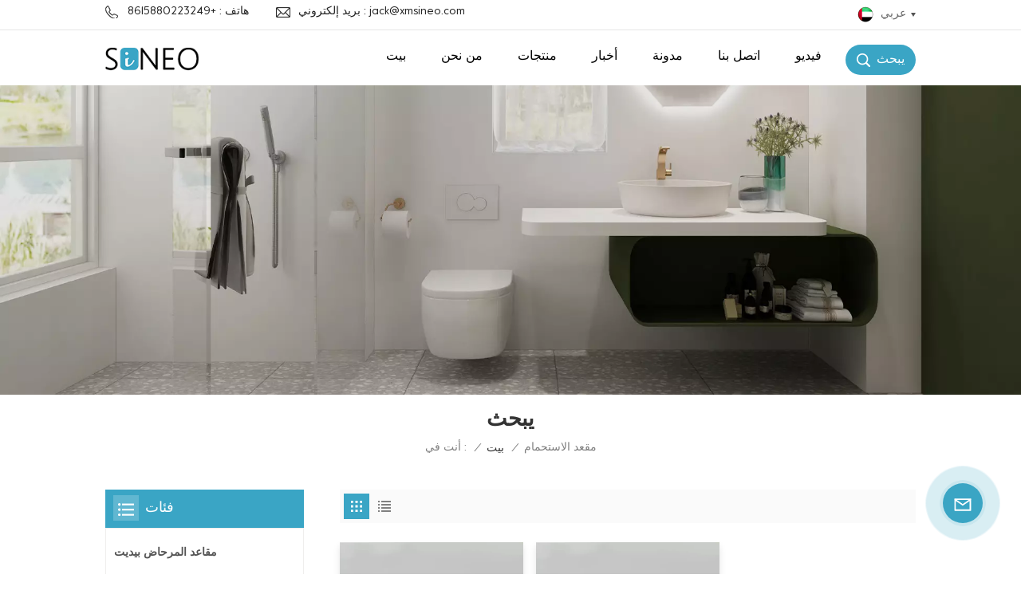

--- FILE ---
content_type: text/html; charset=UTF-8
request_url: https://ar.sineobath.com/shower-seat
body_size: 16016
content:
<!DOCTYPE html PUBLIC "-//W3C//DTD XHTML 1.0 Transitional//EN" "http://www.w3.org/TR/xhtml1/DTD/xhtml1-transitional.dtd">
<html xmlns="http://www.w3.org/1999/xhtml">
<head>
<meta http-equiv="X-UA-Compatible" content="IE=edge">
<meta name="viewport" content="width=device-width,initial-scale=1,minimum-scale=1,maximum-scale=1,user-scalable=no,viewport-fit=cover">
<meta http-equiv="Content-Type" content="text/html; charset=utf-8" />
<meta http-equiv="X-UA-Compatible" content="IE=edge,Chrome=1" />
<meta http-equiv="X-UA-Compatible" content="IE=9" />
<meta http-equiv="Content-Type" content="text/html; charset=utf-8" />
<meta name="google-site-verification" content="gbfogFu_9-W7CQTh44Le2ZIxVzBCrep0JrB33HQ4l4s" />
<meta name="csrf-token" content="MSczp9uIgCoZ1lUqXY8CQvwsMvB5ikXudNFe8iII">
<title>OEM / ODM مقعد الاستحمام ، مقعد الاستحمام جهة تصنيع ، مقعد الاستحمام مورد</title>
<meta name="description" content="Sineobath توريد جميع أنواع مقعد الاستحمام لك! يمكننا أن نؤكد لعملائنا منتجاتنا بجودة عالية وأفضل خدمات وسعر معقول." />
<meta name="keywords" content="بيع بالجملة مقعد الاستحمام ، توريد المصنع مقعد الاستحمام ، مصنع مقعد الاستحمام" />
<link rel="shortcut icon" href="https://ar.sineobath.com/storage/uploads/images/202307/07/1688698881_9Efu3AjdOD.png" type="image/png">
<link type="text/css" rel="stylesheet" href="https://ar.sineobath.com/images/moban.css">
<link rel="alternate" hreflang="en" href="https://www.sineobath.com/shower-seat" />
<link rel="alternate" hreflang="fr" href="https://fr.sineobath.com/shower-seat" />
<link rel="alternate" hreflang="de" href="https://de.sineobath.com/shower-seat" />
<link rel="alternate" hreflang="ru" href="https://ru.sineobath.com/shower-seat" />
<link rel="alternate" hreflang="it" href="https://it.sineobath.com/shower-seat" />
<link rel="alternate" hreflang="es" href="https://es.sineobath.com/shower-seat" />
<link rel="alternate" hreflang="pt" href="https://pt.sineobath.com/shower-seat" />
<link rel="alternate" hreflang="nl" href="https://nl.sineobath.com/shower-seat" />
<link rel="alternate" hreflang="ar" href="https://ar.sineobath.com/shower-seat" />
<link rel="alternate" hreflang="tr" href="https://tr.sineobath.com/shower-seat" />
<link rel="alternate" hreflang="pl" href="https://pl.sineobath.com/shower-seat" />
<link type="text/css" rel="stylesheet" href="https://ar.sineobath.com/front/css/bootstrap.css">
<link type="text/css" rel="stylesheet" href="https://ar.sineobath.com/front/css/style.css">
<script type="text/javascript" src="https://ar.sineobath.com/front/js/jquery-1.8.3.js"></script>
<script type="text/javascript" src="https://ar.sineobath.com/front/js/bootstrap.min.js"></script>
<script type="text/javascript" src="https://ar.sineobath.com/front/js/swiper.min.js"></script> 
<script type="text/javascript">
	//fixed-nav
	$(document).on("scroll",function(){
		if($(document).scrollTop()>20){ 
			$("header").removeClass("large").addClass("small");
		}
		else{
			$("header").removeClass("small").addClass("large");
		}
	});
</script>
 
<!--[if ie9]
<script src="https://ar.sineobath.com/front/js/html5shiv.min.js"></script>
<script src="https://ar.sineobath.com/front/js/respond.min.js"></script>
-->

<!--[if IE 8]>
    <script src="https://oss.maxcdn.com/libs/html5shiv/3.7.0/html5shiv.js"></script>
    <script src="https://oss.maxcdn.com/libs/respond.js/1.3.0/respond.min.js"></script>
<![endif]-->
<script>
//if( /Android|webOS|iPhone|iPad|iPod|BlackBerry|IEMobile|Opera Mini/i.test(navigator.userAgent) ) {
	$(function () {
		$('.newm img').attr("style","");
		$(".newm img").attr("width","");
		$(".newm img").attr("height","");

	})
//}
</script>

								<!-- Google Tag Manager -->
<script>(function(w,d,s,l,i){w[l]=w[l]||[];w[l].push({'gtm.start':
new Date().getTime(),event:'gtm.js'});var f=d.getElementsByTagName(s)[0],
j=d.createElement(s),dl=l!='dataLayer'?'&l='+l:'';j.async=true;j.src=
'https://www.googletagmanager.com/gtm.js?id='+i+dl;f.parentNode.insertBefore(j,f);
})(window,document,'script','dataLayer','GTM-P3ZF6B8W');</script>
<!-- End Google Tag Manager -->
</head>
<body>
<svg version="1.1" class="hidden">
	<symbol id="icon-home" viewBox="0 0 1024 1024" >
		<path d="M840.192497 1024h-178.309309a64.604822 64.604822 0 0 1-64.604823-64.604822V646.06179H419.615104v311.395243a64.604822 64.604822 0 0 1-64.604822 64.604822H181.22331a64.604822 64.604822 0 0 1-64.604822-64.604822V525.250772H76.563498a58.14434 58.14434 0 0 1-58.790388-38.762893A64.604822 64.604822 0 0 1 31.340122 416.068622L470.652914 18.102917a64.604822 64.604822 0 0 1 89.800703 0l432.852309 396.673609a64.604822 64.604822 0 0 1-45.869424 109.828198h-44.577327v436.728598a64.604822 64.604822 0 0 1-62.666678 62.666678zM422.199297 585.979305h179.601406a64.604822 64.604822 0 0 1 64.604822 64.604822v313.333388h175.725117V465.168287h109.182149L515.876289 64.618389 76.563498 462.584094h107.890053v501.333421h178.955358v-310.749195a64.604822 64.604822 0 0 1 58.790388-67.189015z" p-id="2464"></path>
	</symbol>
	<symbol id="icon-product" viewBox="0 0 1024 1024" >
		<path d="M491.093 444.587c-21.76 0-42.538-4.31-58.624-12.246L112.085 274.688c-21.93-10.795-34.56-28.117-34.688-47.488-0.128-19.627 12.587-37.376 34.902-48.725L436.053 14.08C453.12 5.419 475.093 0.683 498.005 0.683c21.76 0 42.539 4.352 58.624 12.245l320.384 157.653c21.931 10.795 34.56 28.16 34.688 47.531 0.128 19.627-12.586 37.376-34.901 48.683L553.045 431.189c-17.066 8.662-39.04 13.44-61.994 13.44zM135.68 226.688l320.427 157.696c8.704 4.267 21.418 6.741 34.901 6.741 14.464 0 28.203-2.773 37.76-7.637l323.755-164.395a22.699 22.699 0 0 0 0.81-0.426L532.907 61.013c-8.704-4.266-21.462-6.784-34.944-6.784-14.422 0-28.16 2.774-37.718 7.638L136.533 226.219a98.816 98.816 0 0 0-0.81 0.426z m288.853 796.672c-11.093 0-22.613-2.944-34.432-8.661l-0.682-0.384-286.294-150.187c-34.261-16.939-60.074-53.205-60.074-84.48V374.741c0-28.373 20.864-48.981 49.536-48.981 11.093 0 22.613 2.901 34.432 8.661l0.682 0.342 286.294 150.186c34.261 16.939 60.074 53.206 60.074 84.523v404.907c0 28.373-20.821 48.981-49.536 48.981z m-10.624-56.661c2.688 1.28 4.864 2.048 6.571 2.517V569.515c0-8.662-12.075-27.648-30.379-36.608l-0.682-0.342L103.21 382.38a35.84 35.84 0 0 0-6.571-2.475v399.701c0 8.662 12.117 27.648 30.379 36.608l0.682 0.342L413.91 966.74z m164.566 56.661c-28.715 0-49.494-20.608-49.494-48.981V569.472c0-31.317 25.771-67.584 60.032-84.48l286.976-150.57c11.776-5.76 23.339-8.662 34.432-8.662 28.672 0 49.494 20.608 49.494 48.981v404.864c0 31.318-25.771 67.584-60.032 84.48L612.907 1014.7a78.592 78.592 0 0 1-34.432 8.661zM899.84 382.379L612.95 532.907c-18.305 8.96-30.422 27.946-30.422 36.608v399.701a36.992 36.992 0 0 0 6.613-2.517L876.032 816.17c18.261-8.918 30.379-27.904 30.379-36.566V379.904a36.395 36.395 0 0 0-6.571 2.475z" p-id="3372"></path>
	</symbol>
	<symbol id="icon-whatsapp" viewBox="0 0 1024 1024" >
		<path d="M713.5 599.9c-10.9-5.6-65.2-32.2-75.3-35.8-10.1-3.8-17.5-5.6-24.8 5.6-7.4 11.1-28.4 35.8-35 43.3-6.4 7.4-12.9 8.3-23.8 2.8-64.8-32.4-107.3-57.8-150-131.1-11.3-19.5 11.3-18.1 32.4-60.2 3.6-7.4 1.8-13.7-1-19.3-2.8-5.6-24.8-59.8-34-81.9-8.9-21.5-18.1-18.5-24.8-18.9-6.4-0.4-13.7-0.4-21.1-0.4-7.4 0-19.3 2.8-29.4 13.7-10.1 11.1-38.6 37.8-38.6 92s39.5 106.7 44.9 114.1c5.6 7.4 77.7 118.6 188.4 166.5 70 30.2 97.4 32.8 132.4 27.6 21.3-3.2 65.2-26.6 74.3-52.5 9.1-25.8 9.1-47.9 6.4-52.5-2.7-4.9-10.1-7.7-21-13z m211.7-261.5c-22.6-53.7-55-101.9-96.3-143.3-41.3-41.3-89.5-73.8-143.3-96.3C630.6 75.7 572.2 64 512 64h-2c-60.6 0.3-119.3 12.3-174.5 35.9-53.3 22.8-101.1 55.2-142 96.5-40.9 41.3-73 89.3-95.2 142.8-23 55.4-34.6 114.3-34.3 174.9 0.3 69.4 16.9 138.3 48 199.9v152c0 25.4 20.6 46 46 46h152.1c61.6 31.1 130.5 47.7 199.9 48h2.1c59.9 0 118-11.6 172.7-34.3 53.5-22.3 101.6-54.3 142.8-95.2 41.3-40.9 73.8-88.7 96.5-142 23.6-55.2 35.6-113.9 35.9-174.5 0.3-60.9-11.5-120-34.8-175.6z m-151.1 438C704 845.8 611 884 512 884h-1.7c-60.3-0.3-120.2-15.3-173.1-43.5l-8.4-4.5H188V695.2l-4.5-8.4C155.3 633.9 140.3 574 140 513.7c-0.4-99.7 37.7-193.3 107.6-263.8 69.8-70.5 163.1-109.5 262.8-109.9h1.7c50 0 98.5 9.7 144.2 28.9 44.6 18.7 84.6 45.6 119 80 34.3 34.3 61.3 74.4 80 119 19.4 46.2 29.1 95.2 28.9 145.8-0.6 99.6-39.7 192.9-110.1 262.7z" p-id="2166"></path>
	</symbol>
	<symbol id="icon-contact" viewBox="0 0 1024 1024">
		<path d="M639.892491 415.930119 383.935495 415.930119c-17.717453 0-31.994625-14.277171-31.994625-31.994625s14.277171-31.994625 31.994625-31.994625L639.892491 351.94087c17.717453 0 31.994625 14.277171 31.994625 31.994625S657.609945 415.930119 639.892491 415.930119z" p-id="2187"></path><path d="M579.17151 543.908618 383.935495 543.908618c-17.717453 0-31.994625-14.277171-31.994625-31.994625S366.390055 479.919368 383.935495 479.919368l195.236015 0c17.717453 0 31.994625 14.277171 31.994625 31.994625S596.888964 543.908618 579.17151 543.908618z" p-id="2188"></path><path d="M962.246934 447.924744c0-211.74937-200.912481-383.935495-447.924744-383.935495S66.225433 236.175374 66.225433 447.924744c0 116.453553 62.957164 226.026541 172.874181 300.680665 14.621199 9.976818 34.574836 6.192508 44.379641-8.428691 9.976818-14.621199 6.192508-34.574836-8.428691-44.379641-92.027549-62.441122-144.835881-152.74853-144.835881-247.700319 0-176.486477 172.186125-319.946246 383.935495-319.946246s383.935495 143.631782 383.935495 319.946246-172.186125 319.946246-383.935495 319.946246c-2.064169 0-3.612296 0.688056-5.504452 1.204099-15.137242-2.752226-30.446498 5.160423-35.778935 20.125651-6.192508 17.373425-46.44381 46.615824-94.091718 73.794053 17.373425-58.140769 9.116748-70.697799 3.440282-78.954477-6.70855-9.976818-17.889467-15.997312-29.930455-15.997312-17.717453 0-31.994625 14.277171-31.994625 31.994625 0 5.84848 1.548127 11.180917 4.300353 15.997312-3.268268 18.233496-17.201411 60.892995-33.026709 99.768184-4.988409 12.040988-2.064169 25.974131 7.396607 35.090879 6.020494 5.84848 14.105157 8.944734 22.18982 8.944734 4.300353 0 8.77272-0.860071 13.073072-2.752226 36.466991-16.341341 147.588107-69.149672 187.667395-125.570301C765.290778 828.075928 962.246934 657.609945 962.246934 447.924744z" p-id="2189"></path>
	</symbol>
	<symbol id="icon-message" viewBox="0 0 1024 1024">
		<path d="M896.17 334.19c-17.67 0-32 14.33-32 32v401.66H162.31V256.1h516.23c17.67 0 32-14.33 32-32s-14.33-32-32-32H130.31c-17.67 0-32 14.33-32 32v575.75c0 17.67 14.33 32 32 32h765.87c17.67 0 32-14.33 32-32V366.19c-0.01-17.67-14.33-32-32.01-32z" p-id="11578"></path><path d="M640.2 383.79c0-17.67-14.33-32-32-32H288.1c-17.67 0-32 14.33-32 32s14.33 32 32 32h320.1c17.67 0 32-14.33 32-32zM288.34 512.09c-17.67 0-32 14.33-32 32s14.33 32 32 32h191.57c17.67 0 32-14.33 32-32s-14.33-32-32-32H288.34zM539.38 698.56a31.79 31.79 0 0 0 17.67 5.34c10.36 0 20.53-5.03 26.69-14.3l297.05-447.38c9.78-14.72 5.76-34.58-8.96-44.36-14.72-9.78-34.58-5.77-44.36 8.96L530.42 654.2c-9.77 14.72-5.76 34.58 8.96 44.36z" p-id="11579"></path>
	</symbol>
	<symbol id="icon-tel" viewBox="0 0 1024 1024" >
		<path d="M762 564c-68.5 0-130.5 34.5-166.6 91.4-118-14.9-211.2-110.8-222.7-229.3C427 389.5 460 328.5 460 262c0-109.2-88.9-198-198-198-109.2 0-198 88.8-198 198 0 369.3 389.6 698 696.8 698h1.3c109.1-0.3 197.9-89.1 197.9-198 0-109.1-88.8-198-198-198z m-0.1 332h-1.1C485.9 896 128 586.8 128 262c0-72.1 61.9-134 134-134s134 61.9 134 134c0 48.9-22.2 95.3-65.6 117.9l-20.5 11.6 0.5 16.9c3.7 169.3 131.1 306 300.2 313.8h21.1l7.7-17c22-45.6 72.1-77.2 122.6-77.2 72.1 0 134 61.9 134 134 0 71.9-61.9 133.8-134.1 134z" p-id="3419"></path>
	</symbol>
	<symbol id="fixed-email-close" viewBox="0 0 800 800">
		<g transform="matrix(1.000730037689209,0,0,1.0236200094223022,399,310.5)" opacity="1" style="display: block;"><g opacity="1" transform="matrix(1,0,0,1,0,0)"><path stroke-linecap="butt" stroke-linejoin="miter" fill-opacity="0" stroke-miterlimit="3" stroke="rgb(255,255,255)" stroke-opacity="1" stroke-width="40" d=" M-255.25,-31.75 C-255.25,-31.75 255.2519989013672,-31.746999740600586 255.2519989013672,-31.746999740600586"></path></g></g><g transform="matrix(1,0,0,1,400,329.531005859375)" opacity="1" style="display: block;"><g opacity="1" transform="matrix(1,0,0,1,0,0)"><path fill="rgb(255,255,255)" fill-opacity="1" d=" M-0.5,127 C-0.5,127 -236.5,-33.5 -236.5,-33.5 C-236.5,-33.5 -236,287 -236,287 C-236,287 234.5,287 234.5,287 C234.5,287 234.5,-33 234.5,-33 C234.5,-33 -0.5,127 -0.5,127z"></path><path stroke-linecap="butt" stroke-linejoin="miter" fill-opacity="0" stroke-miterlimit="3" stroke="rgb(255,255,255)" stroke-opacity="1" stroke-width="40" d=" M-0.5,127 C-0.5,127 -236.5,-33.5 -236.5,-33.5 C-236.5,-33.5 -236,287 -236,287 C-236,287 234.5,287 234.5,287 C234.5,287 234.5,-33 234.5,-33 C234.5,-33 -0.5,127 -0.5,127z"></path></g></g><g transform="matrix(1,0,0,1,399,593.875)" opacity="1" style="display: block;"><g opacity="1" transform="matrix(1,0,0,1,0,0)"><path fill-opacity="1" d=" M-156,28.5 C-156,28.5 -156,-142 -156,-142 C-156,-142 155,-142 155,-142 C155,-142 155,27 155,27"></path><path stroke-linecap="butt" stroke-linejoin="miter" fill-opacity="0" stroke-miterlimit="3" stroke="rgb(255,255,255)" stroke-opacity="1" stroke-width="40" d=" M-156,28.5 C-156,28.5 -156,-142 -156,-142 C-156,-142 155,-142 155,-142 C155,-142 155,27 155,27"></path></g><g opacity="1" transform="matrix(0.9261299967765808,0,0,1,0,0)"><path fill-opacity="1" d=" M-124,-21 C-124,-21 -1,-21 -1,-21 M-124,-83 C-124,-83 118,-83 118,-83"></path><path stroke-linecap="butt" stroke-linejoin="miter" fill-opacity="0" stroke-miterlimit="3" stroke="rgb(255,255,255)" stroke-opacity="1" stroke-width="40" d=" M-124,-21 C-124,-21 -1,-21 -1,-21 M-124,-83 C-124,-83 118,-83 118,-83"></path></g></g><g transform="matrix(1,0,0,1,400,329.531005859375)" opacity="1" style="display: block;"><g opacity="1" transform="matrix(1,0,0,1,0,0)"><path fill="rgb(58,165,197)" fill-opacity="1" d=" M-0.5,127 C-0.5,127 -236.5,-33.5 -236.5,-33.5 C-236.5,-33.5 -236,287 -236,287 C-236,287 234.5,287 234.5,287 C234.5,287 234.5,-33 234.5,-33 C234.5,-33 -0.5,127 -0.5,127z"></path><path stroke-linecap="butt" stroke-linejoin="miter" fill-opacity="0" stroke-miterlimit="3" stroke="rgb(255,255,255)" stroke-opacity="1" stroke-width="40" d=" M-0.5,127 C-0.5,127 -236.5,-33.5 -236.5,-33.5 C-236.5,-33.5 -236,287 -236,287 C-236,287 234.5,287 234.5,287 C234.5,287 234.5,-33 234.5,-33 C234.5,-33 -0.5,127 -0.5,127z"></path></g></g>
	</symbol>
	<symbol id="fixed-email-open" viewBox="0 0 800 800">
		<g transform="matrix(1.000730037689209,0,0,1.0236200094223022,399,310.5)" opacity="1" style="display: block;"><g opacity="1" transform="matrix(1,0,0,1,0,0)"><path stroke-linecap="butt" stroke-linejoin="miter" fill-opacity="0" stroke-miterlimit="3" stroke="rgb(255,255,255)" stroke-opacity="1" stroke-width="40" d=" M-255.25,-31.75 C-255.25,-31.75 255.2519989013672,-31.746999740600586 255.2519989013672,-31.746999740600586"></path></g></g><g transform="matrix(1,0,0,1,400,329.531005859375)" opacity="1" style="display: block;"><g opacity="1" transform="matrix(1,0,0,1,0,0)"><path fill="rgb(255,255,255)" fill-opacity="1" d=" M21.8818416595459,-207.9999237060547 C21.8818416595459,-207.9999237060547 -236.5,-33.5 -236.5,-33.5 C-236.5,-33.5 -236,287 -236,287 C-236,287 234.5,287 234.5,287 C234.5,287 234.5,-33 234.5,-33 C234.5,-33 21.8818416595459,-207.9999237060547 21.8818416595459,-207.9999237060547z"></path><path stroke-linecap="butt" stroke-linejoin="miter" fill-opacity="0" stroke-miterlimit="3" stroke="rgb(255,255,255)" stroke-opacity="1" stroke-width="40" d=" M21.8818416595459,-207.9999237060547 C21.8818416595459,-207.9999237060547 -236.5,-33.5 -236.5,-33.5 C-236.5,-33.5 -236,287 -236,287 C-236,287 234.5,287 234.5,287 C234.5,287 234.5,-33 234.5,-33 C234.5,-33 21.8818416595459,-207.9999237060547 21.8818416595459,-207.9999237060547z"></path></g></g><g transform="matrix(1,0,0,1,399,327.875)" opacity="1" style="display: block;"><g fill="rgb(58,165,197)" opacity="1" transform="matrix(1,0,0,1,0,0)"><path fill-opacity="1" d=" M-156,28.5 C-156,28.5 -156,-142 -156,-142 C-156,-142 155,-142 155,-142 C155,-142 155,27 155,27"></path><path stroke-linecap="butt" stroke-linejoin="miter" fill-opacity="0" stroke-miterlimit="3" stroke="rgb(255,255,255)" stroke-opacity="1" stroke-width="40" d=" M-156,28.5 C-156,28.5 -156,-142 -156,-142 C-156,-142 155,-142 155,-142 C155,-142 155,27 155,27"></path></g><g opacity="1" transform="matrix(0.9261299967765808,0,0,1,0,0)"><path fill="rgb(255,255,255)" fill-opacity="1" d=" M-124,-21 C-124,-21 -1,-21 -1,-21 M-124,-83 C-124,-83 118,-83 118,-83"></path><path stroke-linecap="butt" stroke-linejoin="miter" fill-opacity="0" stroke-miterlimit="3" stroke="rgb(255,255,255)" stroke-opacity="1" stroke-width="40" d=" M-124,-21 C-124,-21 -1,-21 -1,-21 M-124,-83 C-124,-83 118,-83 118,-83"></path></g></g><g transform="matrix(1,0,0,1,400,329.531005859375)" opacity="1" style="display: block;"><g opacity="1" transform="matrix(1,0,0,1,0,0)"><path fill="rgb(58,165,197)" fill-opacity="1" d=" M-0.5,127 C-0.5,127 -236.5,-33.5 -236.5,-33.5 C-236.5,-33.5 -236,287 -236,287 C-236,287 234.5,287 234.5,287 C234.5,287 234.5,-33 234.5,-33 C234.5,-33 -0.5,127 -0.5,127z"></path><path stroke-linecap="butt" stroke-linejoin="miter" fill-opacity="0" stroke-miterlimit="3" stroke="rgb(255,255,255)" stroke-opacity="1" stroke-width="40" d=" M-0.5,127 C-0.5,127 -236.5,-33.5 -236.5,-33.5 C-236.5,-33.5 -236,287 -236,287 C-236,287 234.5,287 234.5,287 C234.5,287 234.5,-33 234.5,-33 C234.5,-33 -0.5,127 -0.5,127z"></path></g></g>
	</symbol>
	<symbol id="icon-address" viewBox="0 0 1024 1024">
		<path d="M751.2 543.2c-148 0-268.8-120.8-268.8-269.6S602.4 4 751.2 4c148 0 268.8 120.8 268.8 269.6s-120.8 269.6-268.8 269.6z m0-507.2c-130.4 0-236.8 106.4-236.8 237.6s106.4 237.6 236.8 237.6 236.8-106.4 236.8-237.6S881.6 36 751.2 36z" p-id="8102"></path><path d="M537.6 1020h-440c-51.2 0-93.6-42.4-93.6-93.6V128C4 76 45.6 34.4 97.6 34.4h440c25.6 0 49.6 10.4 68 29.6 3.2 3.2 4.8 8 4 12 0 4.8-2.4 8.8-5.6 11.2-56.8 45.6-89.6 113.6-89.6 186.4 0 81.6 40.8 156.8 109.6 200.8 4.8 3.2 7.2 8 7.2 13.6v438.4c0 51.2-41.6 93.6-93.6 93.6zM97.6 66.4C64 66.4 36 94.4 36 128v797.6c0 34.4 27.2 61.6 61.6 61.6h440c33.6 0 61.6-28 61.6-61.6V496c-73.6-50.4-116.8-132.8-116.8-222.4 0-76 31.2-147.2 87.2-198.4-9.6-5.6-20-8.8-31.2-8.8H97.6z" p-id="8103"></path><path d="M759.2 414.4h-0.8c-3.2-0.8-6.4-3.2-7.2-6.4l-19.2-119.2-118.4-19.2c-3.2-0.8-6.4-3.2-6.4-7.2-0.8-3.2 1.6-7.2 4.8-8L856 154.4c3.2-1.6 6.4-0.8 8.8 1.6 2.4 2.4 3.2 5.6 1.6 8.8L766.4 409.6c-0.8 3.2-4 4.8-7.2 4.8zM644.8 258.4l96 15.2c3.2 0.8 6.4 3.2 6.4 6.4l15.2 96.8 81.6-200-199.2 81.6zM250.4 816c-4.8 0-8-3.2-8-8v-74.4c0.8-22.4 1.6-45.6-6.4-67.2-7.2-21.6-22.4-39.2-37.6-58.4-4.8-5.6-9.6-11.2-13.6-16.8-60.8-78.4-76.8-176.8-40-250.4 36-72.8 112-110.4 193.6-146.4l139.2-60.8c4-1.6 8.8 0 10.4 4 1.6 4 0 8.8-4 10.4l-139.2 60.8c-78.4 34.4-152 71.2-185.6 138.4-33.6 68-19.2 160 38.4 233.6 4 5.6 8.8 11.2 13.6 16.8 16 19.2 32 39.2 40.8 63.2 8 24 8 50.4 7.2 72.8v73.6c-0.8 5.6-4.8 8.8-8.8 8.8z" p-id="8104"></path><path d="M615.2 829.6H20c-4.8 0-8-3.2-8-8s3.2-8 8-8h595.2c4.8 0 8 3.2 8 8 0 4-4 8-8 8zM388.8 924H246.4c-4.8 0-8-3.2-8-8s3.2-8 8-8h143.2c4.8 0 8 3.2 8 8-0.8 4-4 8-8.8 8z" p-id="8105"></path>
	 </symbol>
</svg>
<header class="large">	
	<div class="top_head">
		<div class="container">
			<div class="top_head_box">
				<ul class="head_con">
															<li>
						<div class="icon" style="background-position:-174px -137px"></div>
						<a rel="nofollow" href="Tel:+8615880223249">هاتف
 : +8615880223249</a>
					</li>
															 					<li>
						<div class="icon" style="background-position:-209px -137px"></div>
						<a rel="nofollow" target="_blank" href="mailto:jack@xmsineo.com">بريد إلكتروني
 :  jack@xmsineo.com</a>
					</li> 
									</ul>
				<ul class="language">
					<li>
						<div class="menu">
							                                                                                                                                                                                                                                                                                                                                                                                                                                                                                            							<em class="menu-title"><p><img src="https://ar.sineobath.com/storage/uploads/images/202307/07/1688700766_M0ulbQBUyu.png" alt="عربي">عربي<i></i></p></em>
							                                                                                                                                            							<div class="menu-dropdown">
								<ul class="list clearfix">
																			<li ><a href="https://www.sineobath.com/shower-seat"><img src="https://ar.sineobath.com/storage/uploads/images/202307/07/1688700581_G9ba7txRlO.png" alt="English" /><p>English</p></a></li>
																			<li ><a href="https://fr.sineobath.com/shower-seat"><img src="https://ar.sineobath.com/storage/uploads/images/202307/07/1688700594_22Y0kdCZUR.png" alt="Français" /><p>Français</p></a></li>
																			<li ><a href="https://de.sineobath.com/shower-seat"><img src="https://ar.sineobath.com/storage/uploads/images/202307/07/1688700857_EeTQATcihR.png" alt="Deutsch" /><p>Deutsch</p></a></li>
																			<li ><a href="https://ru.sineobath.com/shower-seat"><img src="https://ar.sineobath.com/storage/uploads/images/202307/07/1688700622_dZlFpvWZ8G.png" alt="Русский" /><p>Русский</p></a></li>
																			<li ><a href="https://it.sineobath.com/shower-seat"><img src="https://ar.sineobath.com/storage/uploads/images/202307/07/1688700819_6MYX62oXFV.png" alt="Italiano" /><p>Italiano</p></a></li>
																			<li ><a href="https://es.sineobath.com/shower-seat"><img src="https://ar.sineobath.com/storage/uploads/images/202307/10/1688970199_MkOuoFJEsH.png" alt="Español" /><p>Español</p></a></li>
																			<li ><a href="https://pt.sineobath.com/shower-seat"><img src="https://ar.sineobath.com/storage/uploads/images/202307/07/1688700738_JqQE4sG8bd.png" alt="Português" /><p>Português</p></a></li>
																			<li ><a href="https://nl.sineobath.com/shower-seat"><img src="https://ar.sineobath.com/storage/uploads/images/202307/07/1688700754_rtkiHr6FC8.png" alt="Nederland" /><p>Nederland</p></a></li>
																			<li  class="lan_active" ><a href="https://ar.sineobath.com/shower-seat"><img src="https://ar.sineobath.com/storage/uploads/images/202307/07/1688700766_M0ulbQBUyu.png" alt="عربي" /><p>عربي</p></a></li>
																			<li ><a href="https://tr.sineobath.com/shower-seat"><img src="https://ar.sineobath.com/storage/uploads/images/202307/07/1688700778_kSKSnlKeYi.png" alt="Türk" /><p>Türk</p></a></li>
																			<li ><a href="https://pl.sineobath.com/shower-seat"><img src="https://ar.sineobath.com/storage/uploads/images/202307/07/1688711467_yeBHPNkxaC.png" alt="Polski" /><p>Polski</p></a></li>
																	</ul>
							</div>
						</div>
					</li>
				</ul>
			</div>
		</div>
	</div>
<div class="header clearfix">
	<div class="container">
		<div class="header_box  clearfix"> 
						<div id="logo"><a  href="/"  class="logo_img"><img src="https://ar.sineobath.com/storage/uploads/images/202312/22/1703212167_dwPhWSltN1.png" alt="شيامن Sineo شركة التكنولوجيا الصحية ، المحدودة" /></a></div>
						 
			<div class="search_section">
				<i class="ico_search"><span>يبحث
</span></i>
				<div class="search_input">
					<div class="close-search"><i class="close"></i></div> 
					<div class="search_box">
						<div class="search_title">ما الذي تبحث عنه؟
?</div>
						<form action="https://ar.sineobath.com/search" method="get">
						<div class="search_main">
							<input name="search_keyword" onkeydown="javascript:enterIn(event);" type="text" class="form-control" value="يبحث
..." onfocus="if(this.value=='يبحث
...'){this.value='';}" onblur="if(this.value==''){this.value='يبحث
...';}" placeholder="يبحث
...">
							<input type="submit" class="search_btn btn_search1" value="">
						</div>
						</form>
												<div class="search_tags">
							<p>عمليات البحث الشعبية
 :</p>
															<a href="https://ar.sineobath.com/d-shape-toilet-seats">مقاعد المرحاض على شكل D</a>
															<a href="https://ar.sineobath.com/quiet-soft-close-seats">مقاعد قريبة وناعمة وهادئة</a>
															<a href="https://ar.sineobath.com/dual-nozzles-bidet-toilet-seat">مقعد مرحاض بيديت مزدوج الفوهات</a>
															<a href="https://ar.sineobath.com/soft-close-toilet-seat">مقعد مرحاض ناعم الإغلاق</a>
															<a href="https://ar.sineobath.com/electric-bidet-toilet-seat">مقعد مرحاض بيديت كهربائي</a>
															<a href="https://ar.sineobath.com/smart-bidet-toilet-seat">مقعد مرحاض بيديت ذكي</a>
													</div>
											</div>
				</div>
			</div>
				<div class="nav_content clearfix">
				<div class="mainmenu-area">
				<div class="mainmenu-left visible-lg visible-md">
					<div class="mainmenu">
						<nav>
							<ul class="clearfix">    
								<li class=""><a href="/">بيت
</a></li>
								
																									<li class=""><a href="about-us">من نحن</a>
																			</li>
																
																								<li class="product_vmegamenu  "><a href="https://ar.sineobath.com/products">منتجات
</a>
									<div class="vmegamenu">
										<ul class="vmegamenu_box clearfix">
																					<li >
												<div class="top"><h2><a href="https://ar.sineobath.com/bidet-toilet-seats" class="title">مقاعد المرحاض بيديت</a></h2></div>
																							</li>
																					<li >
												<div class="top"><h2><a href="https://ar.sineobath.com/toilet-shower-stool" class="title">مقعد دش المرحاض</a></h2></div>
																							</li>
																					<li >
												<div class="top"><h2><a href="https://ar.sineobath.com/toilet-seats" class="title">كراسي المرحاض</a></h2></div>
																							</li>
																					<li >
												<div class="top"><h2><a href="https://ar.sineobath.com/bidets-for-senior" class="title">بيديتس لكبار السن</a></h2></div>
																							</li>
																					<li >
												<div class="top"><h2><a href="https://ar.sineobath.com/concealed-cistern" class="title">صهريج مخفي</a></h2></div>
																							</li>
																					<li >
												<div class="top"><h2><a href="https://ar.sineobath.com/bathroom-accessories" class="title">اكسسوارات الحمام</a></h2></div>
																							</li>
																			</ul></div>
								</li>
																
																									<li class=""><a href="news">أخبار</a>
																			</li>
																
																								<li class=""><a href="https://ar.sineobath.com/blog">مدونة</a></li> 
																
																									<li class=""><a href="contact-us">اتصل بنا</a>
																			</li>
								 
								
																									<li class=""><a href="video">فيديو</a>
																			</li>
															</ul>
						</nav>
					</div>
				</div>
			</div>
			</div>
		</div>	
		<div class="nav_section hidden_pc">
		<div class="main"> 
			<div class="nav_r">
				<div class="header-navigation">
					<nav class="main-navigation">
						<div class="main-navigation-inner">
						<div class="hidden_pc nav_con">
																			<a rel="nofollow" href="Tel:+8615880223249">+8615880223249</a>
																		 						<a rel="nofollow" target="_blank" href="mailto:jack@xmsineo.com" class="email_btn">إقتبس
</a>
												</div>
							<ul id="menu-main-menu" class="main-menu clearfix">
								<li class=""><a href="/">بيت
</a></li>
								
																									<li class=""><a href="about-us">من نحن</a>
																			</li>
																
								<li class="menu-children "><a href="https://ar.sineobath.com/products">منتجات
</a>
									<ul class="sub-menu">
																					<li >
												<h2><a href="https://ar.sineobath.com/bidet-toilet-seats" class="title">مقاعد المرحاض بيديت</a></h2>
																							</li>
																					<li >
												<h2><a href="https://ar.sineobath.com/toilet-shower-stool" class="title">مقعد دش المرحاض</a></h2>
																							</li>
																					<li >
												<h2><a href="https://ar.sineobath.com/toilet-seats" class="title">كراسي المرحاض</a></h2>
																							</li>
																					<li >
												<h2><a href="https://ar.sineobath.com/bidets-for-senior" class="title">بيديتس لكبار السن</a></h2>
																							</li>
																					<li >
												<h2><a href="https://ar.sineobath.com/concealed-cistern" class="title">صهريج مخفي</a></h2>
																							</li>
																					<li >
												<h2><a href="https://ar.sineobath.com/bathroom-accessories" class="title">اكسسوارات الحمام</a></h2>
																							</li>
																			</ul>
								</li>
								
																									<li class=""><a href="news">أخبار</a>
																			</li>
																
																								<li class=""><a href="https://ar.sineobath.com/blog">مدونة</a></li> 
																
																									<li class=" "><a href="contact-us">اتصل بنا</a>
																			</li>
																
																									<li class=""><a href="video">فيديو</a>
																			</li>
															</ul>
							<div class="mob_language clearfix">
								<p>الرجاء اختيار لغتك
 :</p>
																	<a href="https://www.sineobath.com/shower-seat"><img src="https://ar.sineobath.com/storage/uploads/images/202307/07/1688700581_G9ba7txRlO.png">English</a>
																	<a href="https://fr.sineobath.com/shower-seat"><img src="https://ar.sineobath.com/storage/uploads/images/202307/07/1688700594_22Y0kdCZUR.png">Français</a>
																	<a href="https://de.sineobath.com/shower-seat"><img src="https://ar.sineobath.com/storage/uploads/images/202307/07/1688700857_EeTQATcihR.png">Deutsch</a>
																	<a href="https://ru.sineobath.com/shower-seat"><img src="https://ar.sineobath.com/storage/uploads/images/202307/07/1688700622_dZlFpvWZ8G.png">Русский</a>
																	<a href="https://it.sineobath.com/shower-seat"><img src="https://ar.sineobath.com/storage/uploads/images/202307/07/1688700819_6MYX62oXFV.png">Italiano</a>
																	<a href="https://es.sineobath.com/shower-seat"><img src="https://ar.sineobath.com/storage/uploads/images/202307/10/1688970199_MkOuoFJEsH.png">Español</a>
																	<a href="https://pt.sineobath.com/shower-seat"><img src="https://ar.sineobath.com/storage/uploads/images/202307/07/1688700738_JqQE4sG8bd.png">Português</a>
																	<a href="https://nl.sineobath.com/shower-seat"><img src="https://ar.sineobath.com/storage/uploads/images/202307/07/1688700754_rtkiHr6FC8.png">Nederland</a>
																	<a href="https://ar.sineobath.com/shower-seat"><img src="https://ar.sineobath.com/storage/uploads/images/202307/07/1688700766_M0ulbQBUyu.png">عربي</a>
																	<a href="https://tr.sineobath.com/shower-seat"><img src="https://ar.sineobath.com/storage/uploads/images/202307/07/1688700778_kSKSnlKeYi.png">Türk</a>
																	<a href="https://pl.sineobath.com/shower-seat"><img src="https://ar.sineobath.com/storage/uploads/images/202307/07/1688711467_yeBHPNkxaC.png">Polski</a>
															</div>
							<div class="mob_sns">
								<p>مشاركه إجتماعيه
 :</p>
																																			<li><a rel="nofollow" target="_blank" href="https://www.facebook.com">
																						<picture>
												<source type="image/webp" srcset="https://ar.sineobath.com/storage/uploads/images/202307/07/1688711556_gzZRpIOk4d.webp">
												<source type="image/jpeg" srcset="https://ar.sineobath.com/storage/uploads/images/202307/07/1688711556_gzZRpIOk4d.png">
												<img src="https://ar.sineobath.com/storage/uploads/images/202307/07/1688711556_gzZRpIOk4d.png" alt="facebook"/>
											</picture>
																					</a></li>
																			<li><a rel="nofollow" target="_blank" href="https://www.linkedin.com">
																						<picture>
												<source type="image/webp" srcset="https://ar.sineobath.com/storage/uploads/images/202307/07/1688711586_6LhLCOXtXW.webp">
												<source type="image/jpeg" srcset="https://ar.sineobath.com/storage/uploads/images/202307/07/1688711586_6LhLCOXtXW.png">
												<img src="https://ar.sineobath.com/storage/uploads/images/202307/07/1688711586_6LhLCOXtXW.png" alt="linkedin"/>
											</picture>
																					</a></li>
																			<li><a rel="nofollow" target="_blank" href="https://www.twitter.com">
																						<picture>
												<source type="image/webp" srcset="https://ar.sineobath.com/storage/uploads/images/202307/07/1688711606_bARl2od3xG.webp">
												<source type="image/jpeg" srcset="https://ar.sineobath.com/storage/uploads/images/202307/07/1688711606_bARl2od3xG.png">
												<img src="https://ar.sineobath.com/storage/uploads/images/202307/07/1688711606_bARl2od3xG.png" alt="twitter"/>
											</picture>
																					</a></li>
																			<li><a rel="nofollow" target="_blank" href="https://www.youtube.com">
																						<picture>
												<source type="image/webp" srcset="https://ar.sineobath.com/storage/uploads/images/202307/07/1688711623_Ra6wPvWenA.webp">
												<source type="image/jpeg" srcset="https://ar.sineobath.com/storage/uploads/images/202307/07/1688711623_Ra6wPvWenA.png">
												<img src="https://ar.sineobath.com/storage/uploads/images/202307/07/1688711623_Ra6wPvWenA.png" alt="youtube"/>
											</picture>
																					</a></li>
																			<li><a rel="nofollow" target="_blank" href="https://www.instagram.com">
																						<picture>
												<source type="image/webp" srcset="https://ar.sineobath.com/storage/uploads/images/202307/07/1688711644_etj5tH0VKE.webp">
												<source type="image/jpeg" srcset="https://ar.sineobath.com/storage/uploads/images/202307/07/1688711644_etj5tH0VKE.png">
												<img src="https://ar.sineobath.com/storage/uploads/images/202307/07/1688711644_etj5tH0VKE.png" alt="instagram"/>
											</picture>
																					</a></li>
																								</div>
						</div>
					</nav>
				</div>
				  
				<div class="search_section">
					<i class="ico_search"></i>
					<div class="search_input">
						<div class="close-search"><i class="close"></i></div> 
						<div class="search_box">
							<div class="search_title">ما الذي تبحث عنه؟
?</div>
							<form action="https://ar.sineobath.com/search" method="get">
							<div class="search_main">
								<input name="search_keyword" onkeydown="javascript:enterIn(event);" type="text" class="form-control" value="يبحث
..." onfocus="if(this.value=='يبحث
...'){this.value='';}" onblur="if(this.value==''){this.value='يبحث
...';}" placeholder="يبحث
...">
								<input type="submit" class="search_btn btn_search1" value="">
							</div>
							</form>
														<div class="search_tags">
								<p>عمليات البحث الشعبية
 :</p>
																	<a href="https://ar.sineobath.com/d-shape-toilet-seats">مقاعد المرحاض على شكل D</a>
																	<a href="https://ar.sineobath.com/quiet-soft-close-seats">مقاعد قريبة وناعمة وهادئة</a>
																	<a href="https://ar.sineobath.com/dual-nozzles-bidet-toilet-seat">مقعد مرحاض بيديت مزدوج الفوهات</a>
																	<a href="https://ar.sineobath.com/soft-close-toilet-seat">مقعد مرحاض ناعم الإغلاق</a>
																	<a href="https://ar.sineobath.com/electric-bidet-toilet-seat">مقعد مرحاض بيديت كهربائي</a>
																	<a href="https://ar.sineobath.com/smart-bidet-toilet-seat">مقعد مرحاض بيديت ذكي</a>
															</div>
													</div>
					</div>
				</div>
			</div>
		</div>
		<div id="menu-mobile">
			<div class="mob_logo"><a href="https://ar.sineobath.com"><img src="https://ar.sineobath.com/storage/uploads/images/202312/22/1703212167_dwPhWSltN1.png" alt="شيامن Sineo شركة التكنولوجيا الصحية ، المحدودة"></a></div>
			<span class="btn-nav-mobile open-menu"><i></i><span></span></span>
		</div>
   </div>
	</div>	
</div>
	</header>	
 <div class="top_overly" onclick="searchToggle(this, event);"></div>
<div class="height"></div>
<div class="page_banner"> 
			<a >
  <picture>
   <source type="image/webp" srcset="https://ar.sineobath.com/storage/uploads/images/202308/01/1690873238_EhCJIfgpcZ.webp">
   <source type="image/jpeg" srcset="https://ar.sineobath.com/storage/uploads/images/202308/01/1690873238_EhCJIfgpcZ.jpg">
   <img src="https://ar.sineobath.com/storage/uploads/images/202308/01/1690873238_EhCJIfgpcZ.jpg" alt="بانر الصفحة الداخلية">
  </picture>
 </a>

		<div class="container"> 	
	<div class="breadcrumb_m">
		<div class="page_title"><h1>يبحث
</h1></div>
		<div class="breadcrumb clearfix">
			<p>أنت في
:</p>
			<i>/</i>
			<a class="home" href="/" title="Return to Home"> بيت
</a>
			<i>/</i>
			<h2>مقعد الاستحمام</h2>
		</div>
	</div>	
	</div>
</div>
<div class="page_section clearfix">
	<div class="page_products">
   <div class="container">
   <div class="row">
	   <div class="page-right clearfix">
		  			<div class="main">
				   <div id="cbp-vm" class="cbp-vm-switcher cbp-vm-view-grid">
					   <div class="cbp-vm-options clearfix">
						   <a href="#" class="cbp-vm-icon cbp-vm-grid cbp-vm-selected" data-view="cbp-vm-view-grid">
							   <svg fill="currentColor" preserveAspectRatio="xMidYMid meet" height="1em" width="1em" viewBox="0 0 16 16" title="Grid" style="vertical-align:middle"><title>Grid</title><g><path d="M1,3.80447821 L1,1 L3.80447821,1 L3.80447821,3.80447821 L1,3.80447821 Z M6.5977609,3.80447821 L6.5977609,1 L9.4022391,1 L9.4022391,3.80447821 L6.5977609,3.80447821 Z M12.1955218,3.80447821 L12.1955218,1 L15,1 L15,3.80447821 L12.1955218,3.80447821 Z M1,9.4022391 L1,6.59706118 L3.80447821,6.59706118 L3.80447821,9.4022391 L1,9.4022391 Z M6.5977609,9.4022391 L6.5977609,6.5977609 L9.4022391,6.5977609 L9.4022391,9.4022391 L6.5977609,9.4022391 Z M12.1955218,9.4022391 L12.1955218,6.59706118 L15,6.59706118 L15,9.4022391 L12.1955218,9.4022391 Z M1,14.9993003 L1,12.1948221 L3.80447821,12.1948221 L3.80447821,14.9993003 L1,14.9993003 Z M6.5977609,14.9993003 L6.5977609,12.1948221 L9.4022391,12.1948221 L9.4022391,14.9993003 L6.5977609,14.9993003 Z M12.1955218,14.9993003 L12.1955218,12.1948221 L15,12.1948221 L15,14.9993003 L12.1955218,14.9993003 Z"></path></g></svg>
						   </a>
						   <a href="#" class="cbp-vm-icon cbp-vm-list" data-view="cbp-vm-view-list">
							   <svg fill="currentColor" preserveAspectRatio="xMidYMid meet" height="1em" width="1em" viewBox="0 0 16 16" title="List" style="vertical-align:middle"><title>List</title><g><path d="M0,3 L0,1 L2,1 L2,3 L0,3 Z M0,7 L0,5 L2,5 L2,7 L0,7 Z M0,11 L0,9 L2,9 L2,11 L0,11 Z M0,15 L0,13 L2,13 L2,15 L0,15 Z M4,3 L4,1 L16,1 L16,3 L4,3 Z M4,7 L4,5 L16,5 L16,7 L4,7 Z M4,11 L4,9 L16,9 L16,11 L4,11 Z M4,15 L4,13 L16,13 L16,15 L4,15 Z"></path></g></svg>
						   </a>
					   </div>
					  
					   <ul class="wow clearfix">
						   
						   						                              <li class="wow">
							<div class="clearfix">
                                <div class="cbp-vm-image">
                                    <a class="link" href="https://ar.sineobath.com/smooth-surface-foldable-multi-colours-shower-seat"></a>
                                    <picture>
									  <source type="image/webp" srcset="https://ar.sineobath.com/storage/uploads/images/202309/11/1694404900_Iu9tem5AFH.webp">
									  <source type="image/jpeg" srcset="https://ar.sineobath.com/storage/uploads/images/202309/11/1694404900_Iu9tem5AFH.jpg">
									  <img src="storage/uploads/images/202309/11/1694404900_Iu9tem5AFH.jpg" alt="shower seat&amp;nbsp;for elderly">
								  </picture>
                                </div>
                                <div class="cbp-list-center clearfix">
                                    <div class="cbp-list-left">
                                        <h2><a href="https://ar.sineobath.com/smooth-surface-foldable-multi-colours-shower-seat" class="cbp-title">Smooth Surface Foldable Multi Colours Shower Seat</a></h2>
                                                                                <ul class="post_blog_tag">
                                            <p><i class="fa fa-tags"></i>العلامات
 :</p>
                                                                                        <li><h2><a href="https://ar.sineobath.com/seat-shower">seat shower</a></h2></li>
                                                                                        <li><h2><a href="https://ar.sineobath.com/shower-seat">مقعد الاستحمام</a></h2></li>
                                                                                        <li><h2><a href="https://ar.sineobath.com/shower-seat-for-shower">shower seat for shower</a></h2></li>
                                                                                        <li><h2><a href="https://ar.sineobath.com/fold-shower-seat">مقعد دش قابل للطي</a></h2></li>
                                                                                        <li><h2><a href="https://ar.sineobath.com/bathtub-shower-seat">bathtub shower seat</a></h2></li>
                                                                                        <li><h2><a href="https://ar.sineobath.com/senior-shower-seat">senior shower seat</a></h2></li>
                                                                                    </ul>
																				<div class="cbp-vm-details">Soft and firm, colourful and stylish, making your showering experience more comfortable and convenient.Not only can it bring you warmth and relaxation, but also ensure your safety. At the same time, its simple and stylish appearance will add a splash of colour to your bathroom.</div>
                                        <div class="more_box">
											<a href="https://ar.sineobath.com/smooth-surface-foldable-multi-colours-shower-seat" class="main_more">عرض التفاصيل
</a></div>
                                    </div>
                                </div>
                            </div>
							</li>
                           						                              <li class="wow">
							<div class="clearfix">
                                <div class="cbp-vm-image">
                                    <a class="link" href="https://ar.sineobath.com/smooth-surface-convenient-folding-sturdy-shower-seat"></a>
                                    <picture>
									  <source type="image/webp" srcset="https://ar.sineobath.com/storage/uploads/images/202309/11/1694404900_Iu9tem5AFH.webp">
									  <source type="image/jpeg" srcset="https://ar.sineobath.com/storage/uploads/images/202309/11/1694404900_Iu9tem5AFH.jpg">
									  <img src="storage/uploads/images/202309/11/1694404900_Iu9tem5AFH.jpg" alt="shower seat&amp;nbsp;for elderly">
								  </picture>
                                </div>
                                <div class="cbp-list-center clearfix">
                                    <div class="cbp-list-left">
                                        <h2><a href="https://ar.sineobath.com/smooth-surface-convenient-folding-sturdy-shower-seat" class="cbp-title">مقعد دش قوي ومريح ذو سطح أملس قابل للطي</a></h2>
                                                                                <ul class="post_blog_tag">
                                            <p><i class="fa fa-tags"></i>العلامات
 :</p>
                                                                                        <li><h2><a href="https://ar.sineobath.com/shower-seat">مقعد الاستحمام</a></h2></li>
                                                                                        <li><h2><a href="https://ar.sineobath.com/safety-shower-seat">مقعد دش آمن</a></h2></li>
                                                                                        <li><h2><a href="https://ar.sineobath.com/bath-shower-seat">مقعد دش الحمام</a></h2></li>
                                                                                        <li><h2><a href="https://ar.sineobath.com/shower-seat-elderly">مقعد الاستحمام كبار السن</a></h2></li>
                                                                                        <li><h2><a href="https://ar.sineobath.com/fold-shower-seat">مقعد دش قابل للطي</a></h2></li>
                                                                                        <li><h2><a href="https://ar.sineobath.com/stylish-shower-seat">مقعد دش أنيق</a></h2></li>
                                                                                    </ul>
																				<div class="cbp-vm-details">مقعد دش قابل للطي مثبت على الحائط - ما يصل إلى 440 رطلاً ، قابل للطي بشكل آمن ، وموفر للمساحة ، وكرسي دش فاخر قابل للطي ومثبت على الحائط. ، تصميم غير قابل للانزلاق وسهل التركيب.</div>
                                        <div class="more_box">
											<a href="https://ar.sineobath.com/smooth-surface-convenient-folding-sturdy-shower-seat" class="main_more">عرض التفاصيل
</a></div>
                                    </div>
                                </div>
                            </div>
							</li>
                           					   </ul>
						   
				   </div>
			   </div>
			   <script type="text/javascript" src="https://ar.sineobath.com/front/js/cbpViewModeSwitch.js"></script>
			                   
		   </div>
		    <div class="page-left clearfix">
<div class="left_fixed"><div class="left_fixed_box">
	<div id="right_column" class="left-cat column clearfix">
		<section class="block blockcms column_box">
			<div class="fot_title"><em>فئات
</em><span></span><i class="column_icon_toggle icon-plus-sign"></i></div>
			<div class="block_content toggle_content">
			<ul class="mtree">
				                									<li class="">						<div><h2><a href="https://ar.sineobath.com/bidet-toilet-seats" >مقاعد المرحاض بيديت</a></h2></div>
											</li>
									<li class="">						<div><h2><a href="https://ar.sineobath.com/toilet-shower-stool" >مقعد دش المرحاض</a></h2></div>
											</li>
									<li class="">						<div><h2><a href="https://ar.sineobath.com/toilet-seats" >كراسي المرحاض</a></h2></div>
											</li>
									<li class="">						<div><h2><a href="https://ar.sineobath.com/bidets-for-senior" >بيديتس لكبار السن</a></h2></div>
											</li>
									<li class="">						<div><h2><a href="https://ar.sineobath.com/concealed-cistern" >صهريج مخفي</a></h2></div>
											</li>
									<li class="">						<div><h2><a href="https://ar.sineobath.com/bathroom-accessories" >اكسسوارات الحمام</a></h2></div>
											</li>
											</ul>
			</div>
		</section>
	</div>
	<script type="text/javascript" src="https://ar.sineobath.com/front/js/left-mtree.js"></script>
	<div id="right_column" class="left-pro column clearfix">
		<section class="block blockcms column_box">
			<div class="fot_title"><span></span><em>منتجات مميزة
</em><i class="column_icon_toggle icon-plus-sign"></i></div>
			<div class="block_content toggle_content">
				<ul class="list clearfix">
																			<li>
					<div class="box clearfix">
							<a class="image" href="https://ar.sineobath.com/auto-night-light-heated-toilet-seat-with-built-in-side-control-for-elongated-v-shaped-toilets">
															<picture>
									<source type="image/webp" srcset="https://ar.sineobath.com/storage/uploads/images/202312/25/1703491085_C5squaxIyi.webp">
									<source type="image/jpeg" srcset="https://ar.sineobath.com/storage/uploads/images/202312/25/1703491085_C5squaxIyi.jpg">
									<img src="storage/uploads/images/202312/25/1703491085_C5squaxIyi.jpg" alt="Simple Heated Toilet Seat">
								</picture>
														</a>  
							<div class="main">
								<a href="https://ar.sineobath.com/auto-night-light-heated-toilet-seat-with-built-in-side-control-for-elongated-v-shaped-toilets" class="title">مقعد مرحاض ساخن بضوء ليلي تلقائي مع تحكم جانبي مدمج للمراحيض الطويلة على شكل حرف V</a>
								<a href="https://ar.sineobath.com/auto-night-light-heated-toilet-seat-with-built-in-side-control-for-elongated-v-shaped-toilets" class="more"><i></i></a>
							</div>
						</div>
					</li>
					 										<li>
					<div class="box clearfix">
							<a class="image" href="https://ar.sineobath.com/non-electric-bidet-toilet-seat-with-quiet-close-and-self-cleaning-dual-nozzles-for-elongated-toilets">
															<picture>
									<source type="image/webp" srcset="https://ar.sineobath.com/storage/uploads/images/202312/26/1703572291_Pv05gzlDIO.webp">
									<source type="image/jpeg" srcset="https://ar.sineobath.com/storage/uploads/images/202312/26/1703572291_Pv05gzlDIO.jpg">
									<img src="storage/uploads/images/202312/26/1703572291_Pv05gzlDIO.jpg" alt="non electric bidet toilet seat">
								</picture>
														</a>  
							<div class="main">
								<a href="https://ar.sineobath.com/non-electric-bidet-toilet-seat-with-quiet-close-and-self-cleaning-dual-nozzles-for-elongated-toilets" class="title">مقعد مرحاض بيديت غير كهربائي مع فوهات مزدوجة ذاتية التنظيف للمراحيض الطويلة</a>
								<a href="https://ar.sineobath.com/non-electric-bidet-toilet-seat-with-quiet-close-and-self-cleaning-dual-nozzles-for-elongated-toilets" class="more"><i></i></a>
							</div>
						</div>
					</li>
					 										<li>
					<div class="box clearfix">
							<a class="image" href="https://ar.sineobath.com/quiet-close-lid-dual-nozzles-handle-controlled-round-bidet-toilet-seat">
															<picture>
									<source type="image/webp" srcset="https://ar.sineobath.com/storage/uploads/images/202311/01/1698811256_pL7zQNGG9k.webp">
									<source type="image/jpeg" srcset="https://ar.sineobath.com/storage/uploads/images/202311/01/1698811256_pL7zQNGG9k.jpg">
									<img src="storage/uploads/images/202311/01/1698811256_pL7zQNGG9k.jpg" alt="round toilet seat bidet">
								</picture>
														</a>  
							<div class="main">
								<a href="https://ar.sineobath.com/quiet-close-lid-dual-nozzles-handle-controlled-round-bidet-toilet-seat" class="title">فوهات مزدوجة بغطاء هادئ ومقبض تحكم بيديت دائري لمقعد المرحاض</a>
								<a href="https://ar.sineobath.com/quiet-close-lid-dual-nozzles-handle-controlled-round-bidet-toilet-seat" class="more"><i></i></a>
							</div>
						</div>
					</li>
					 										<li>
					<div class="box clearfix">
							<a class="image" href="https://ar.sineobath.com/quiet-close-lid-convenient-installation-handle-controlled-round-bidet-toilet-seat">
															<picture>
									<source type="image/webp" srcset="https://ar.sineobath.com/storage/uploads/images/202407/24/1721804554_0X4j48waIV.webp">
									<source type="image/jpeg" srcset="https://ar.sineobath.com/storage/uploads/images/202407/24/1721804554_0X4j48waIV.jpg">
									<img src="storage/uploads/images/202407/24/1721804554_0X4j48waIV.jpg" alt="Quiet-Close Lid Convenient installation Handle-controlled Round Bidet Toilet Seat">
								</picture>
														</a>  
							<div class="main">
								<a href="https://ar.sineobath.com/quiet-close-lid-convenient-installation-handle-controlled-round-bidet-toilet-seat" class="title">Quiet-Close Lid Convenient installation Handle-controlled Round Bidet Toilet Seat</a>
								<a href="https://ar.sineobath.com/quiet-close-lid-convenient-installation-handle-controlled-round-bidet-toilet-seat" class="more"><i></i></a>
							</div>
						</div>
					</li>
					 										<li>
					<div class="box clearfix">
							<a class="image" href="https://ar.sineobath.com/fit-elongated-toilets-dual-nozzle-bamboo-knob-bidet-seat">
															<picture>
									<source type="image/webp" srcset="https://ar.sineobath.com/storage/uploads/images/202309/11/1694417099_AlxKDnypP4.webp">
									<source type="image/jpeg" srcset="https://ar.sineobath.com/storage/uploads/images/202309/11/1694417099_AlxKDnypP4.jpg">
									<img src="storage/uploads/images/202309/11/1694417099_AlxKDnypP4.jpg" alt="french bidet toilet seat">
								</picture>
														</a>  
							<div class="main">
								<a href="https://ar.sineobath.com/fit-elongated-toilets-dual-nozzle-bamboo-knob-bidet-seat" class="title">تناسب المراحيض الطويلة ذات الفوهة المزدوجة بمقبض الخيزران</a>
								<a href="https://ar.sineobath.com/fit-elongated-toilets-dual-nozzle-bamboo-knob-bidet-seat" class="more"><i></i></a>
							</div>
						</div>
					</li>
					 										<li>
					<div class="box clearfix">
							<a class="image" href="https://ar.sineobath.com/increase-seat-height-add-armrests-toilet-seats">
															<picture>
									<source type="image/webp" srcset="https://ar.sineobath.com/storage/uploads/images/202309/08/1694160774_8sft830d4o.webp">
									<source type="image/jpeg" srcset="https://ar.sineobath.com/storage/uploads/images/202309/08/1694160774_8sft830d4o.jpg">
									<img src="storage/uploads/images/202309/08/1694160774_8sft830d4o.jpg" alt="زيادة ارتفاع المقعد إضافة مقاعد المرحاض">
								</picture>
														</a>  
							<div class="main">
								<a href="https://ar.sineobath.com/increase-seat-height-add-armrests-toilet-seats" class="title">زيادة ارتفاع المقعد إضافة مقاعد المرحاض</a>
								<a href="https://ar.sineobath.com/increase-seat-height-add-armrests-toilet-seats" class="more"><i></i></a>
							</div>
						</div>
					</li>
					 										<li>
					<div class="box clearfix">
							<a class="image" href="https://ar.sineobath.com/quiet-close-led-night-light-elongated-heated-bidet-seat">
															<picture>
									<source type="image/webp" srcset="https://ar.sineobath.com/storage/uploads/images/202309/11/1694419630_BLv5J9WFPv.webp">
									<source type="image/jpeg" srcset="https://ar.sineobath.com/storage/uploads/images/202309/11/1694419630_BLv5J9WFPv.jpg">
									<img src="storage/uploads/images/202309/11/1694419630_BLv5J9WFPv.jpg" alt="heated bidet toilet seat">
								</picture>
														</a>  
							<div class="main">
								<a href="https://ar.sineobath.com/quiet-close-led-night-light-elongated-heated-bidet-seat" class="title">مقعد بيديت قابل للتدفئة بضوء LED ليلي هادئ ومغلق</a>
								<a href="https://ar.sineobath.com/quiet-close-led-night-light-elongated-heated-bidet-seat" class="more"><i></i></a>
							</div>
						</div>
					</li>
					 										<li>
					<div class="box clearfix">
							<a class="image" href="https://ar.sineobath.com/smart-heated-bidet-toilet-seat-with-led">
															<picture>
									<source type="image/webp" srcset="https://ar.sineobath.com/storage/uploads/images/202309/15/1694759110_DhR39WWXeE.webp">
									<source type="image/jpeg" srcset="https://ar.sineobath.com/storage/uploads/images/202309/15/1694759110_DhR39WWXeE.jpg">
									<img src="storage/uploads/images/202309/15/1694759110_DhR39WWXeE.jpg" alt="heated toilet seat bidet">
								</picture>
														</a>  
							<div class="main">
								<a href="https://ar.sineobath.com/smart-heated-bidet-toilet-seat-with-led" class="title">مقعد مرحاض بيديت ذكي مدفأ مع LED</a>
								<a href="https://ar.sineobath.com/smart-heated-bidet-toilet-seat-with-led" class="more"><i></i></a>
							</div>
						</div>
					</li>
					    
				</ul>
			</div>
		</section>
	</div>
</div></div>
</div>      
   </div>
   </div>
		</div>
</div>
<div class="footer clearfix">
		<div class="footer_content clearfix">   
			<div class="container">
			<div class="footer_content_box">
				<div id="right_column" class="fot_letter clearfix">
												<div class="fot_title"><em>يشترك</em></div> 
						<div class="text">اشترك للحصول على أحدث الأخبار ومعلومات المنتج</div>
							
							<div class="letter-input">
								<input name="textfield" id="user_email" type="text" class="fot_input" placeholder="عنوان بريدك  الإلكتروني
">
								<span class="send"><input type="submit" id="newsletter_submit" class="" value="">يُقدِّم
</span>
							</div>
							<script type="text/javascript">
							$("#newsletter_submit").click(function () {
								user_email = $("#user_email").val()
								if (user_email) {
									$.ajax({
										type: "post",
										url: "/newsletter",
										dataType: "json",
										headers: {'X-CSRF-TOKEN': $('meta[name="csrf-token"]').attr('content')},
										data: {email: user_email},
										success: function (res) {
											if (res.status === true) {
												alert(res.status)
											} else {
												alert(res.msg)
											}
										}
									})
								}
							})
						</script>
							
						<ul class="social_icons">
																																<li>
										<a rel="nofollow" target="_blank" href="https://www.facebook.com">
																							<picture>
													<source type="image/webp" srcset="https://ar.sineobath.com/storage/uploads/images/202307/07/1688711556_gzZRpIOk4d.webp">
													<source type="image/jpeg" srcset="https://ar.sineobath.com/storage/uploads/images/202307/07/1688711556_gzZRpIOk4d.png">
													<img src="https://ar.sineobath.com/storage/uploads/images/202307/07/1688711556_gzZRpIOk4d.png" alt="facebook"/>
												</picture>
																					</a>
									</li>
																	<li>
										<a rel="nofollow" target="_blank" href="https://www.linkedin.com">
																							<picture>
													<source type="image/webp" srcset="https://ar.sineobath.com/storage/uploads/images/202307/07/1688711586_6LhLCOXtXW.webp">
													<source type="image/jpeg" srcset="https://ar.sineobath.com/storage/uploads/images/202307/07/1688711586_6LhLCOXtXW.png">
													<img src="https://ar.sineobath.com/storage/uploads/images/202307/07/1688711586_6LhLCOXtXW.png" alt="linkedin"/>
												</picture>
																					</a>
									</li>
																	<li>
										<a rel="nofollow" target="_blank" href="https://www.twitter.com">
																							<picture>
													<source type="image/webp" srcset="https://ar.sineobath.com/storage/uploads/images/202307/07/1688711606_bARl2od3xG.webp">
													<source type="image/jpeg" srcset="https://ar.sineobath.com/storage/uploads/images/202307/07/1688711606_bARl2od3xG.png">
													<img src="https://ar.sineobath.com/storage/uploads/images/202307/07/1688711606_bARl2od3xG.png" alt="twitter"/>
												</picture>
																					</a>
									</li>
																	<li>
										<a rel="nofollow" target="_blank" href="https://www.youtube.com">
																							<picture>
													<source type="image/webp" srcset="https://ar.sineobath.com/storage/uploads/images/202307/07/1688711623_Ra6wPvWenA.webp">
													<source type="image/jpeg" srcset="https://ar.sineobath.com/storage/uploads/images/202307/07/1688711623_Ra6wPvWenA.png">
													<img src="https://ar.sineobath.com/storage/uploads/images/202307/07/1688711623_Ra6wPvWenA.png" alt="youtube"/>
												</picture>
																					</a>
									</li>
																	<li>
										<a rel="nofollow" target="_blank" href="https://www.instagram.com">
																							<picture>
													<source type="image/webp" srcset="https://ar.sineobath.com/storage/uploads/images/202307/07/1688711644_etj5tH0VKE.webp">
													<source type="image/jpeg" srcset="https://ar.sineobath.com/storage/uploads/images/202307/07/1688711644_etj5tH0VKE.png">
													<img src="https://ar.sineobath.com/storage/uploads/images/202307/07/1688711644_etj5tH0VKE.png" alt="instagram"/>
												</picture>
																					</a>
									</li>
																					</ul> 
				</div>
					
				<div class="fot_nav">
					<div class="fot_title"><em>تابعنا
</em></div>
					<ul class="list clearfix">
																											<li><a href="/">بيت</a></li>
															<li><a href="/products">منتجات</a></li>
															<li><a href="/news">أخبار</a></li>
															<li><a href="/about-us">معلومات عنا</a></li>
															<li><a href="/video">فيديو</a></li>
															<li><a href="/contacts-us">أتصل بنا</a></li>
																		</ul>
					
				</div>
										<div class="fot_tags clearfix"> 
						<div class="fot_title"><em>العلامات الساخنة
</em></div>
						<ul class="list clearfix">
															<li><a href="https://ar.sineobath.com/d-shape-toilet-seats">مقاعد المرحاض على شكل D</a></li>
															<li><a href="https://ar.sineobath.com/quiet-soft-close-seats">مقاعد قريبة وناعمة وهادئة</a></li>
															<li><a href="https://ar.sineobath.com/dual-nozzles-bidet-toilet-seat">مقعد مرحاض بيديت مزدوج الفوهات</a></li>
															<li><a href="https://ar.sineobath.com/soft-close-toilet-seat">مقعد مرحاض ناعم الإغلاق</a></li>
															<li><a href="https://ar.sineobath.com/electric-bidet-toilet-seat">مقعد مرحاض بيديت كهربائي</a></li>
															<li><a href="https://ar.sineobath.com/smart-bidet-toilet-seat">مقعد مرحاض بيديت ذكي</a></li>
							 
						</ul>	 
					</div>
										<div class="fot_con"> 
						<div class="fot_title"><em>اتصل بنا
</em></div> 
						<div class="text">شيامن Sineo شركة التكنولوجيا الصحية ، المحدودة</div>
						   <ul class="list clearfix">  
																								<li>
									<div class="icon"><i style="background-position: -5px -158px"></i></div>
																		<div><p>هاتف
 : <a rel="nofollow" target="_blank" href="tel:+8615880223249">+8615880223249</a></p></div>
																	</li>
																
																																<li>
									<div class="icon"><i style="background-position: -38px -158px"></i></div>
									<div><p>بريد إلكتروني
 : <a rel="nofollow" target="_blank" href="mailto:jack@xmsineo.com">jack@xmsineo.com</a></p></div>
								</li>	
																								
							  							  							  							  <li class="con_whatsapp"> <div class="icon"><i style="background-position: -72px -158px"></i></div>
							   <div>
									   <p>Whatsapp :  
							  									<a rel="nofollow" target="_blank" href="https://api.whatsapp.com/send?phone=+8615880223249&text=Hello" >
										+8615880223249</a></p>
								   </div></li>
							  							  							  
							  																								   
							   <li>
								   <div class="icon"><i style="background-position: -105px -158px"></i></div>
								   <div>
									   <p>Skype :  <a rel="nofollow" target="_blank" href="skype:+8615880223249?chat">+8615880223249</a></p>
								   </div>
							   </li>
							   																   
							   	
							   <li class="address">
								   <div class="icon"><i style="background-position: -139px -158px"></i></div>
								   <div>
									   <p>5F,NO.889-3,Xinmin Avenue, Xinmin Town, Tong’ an District, Xiamen, China</p> 
								   </div>
							   </li>
							   						   </ul> 
					   </div> 
				</div>
			</div>
			<div class="footer-bottom clearfix">
			<div class="container">
			<div class="footer_box">  
				<div class="footer_box_left">
				
				<div class="copy"> 
													<p>© 2026 شيامن Sineo شركة التكنولوجيا الصحية ، المحدودة كل الحقوق محفوظة.
</p>
					
					<div class="fot_link">
						 												<a href="https://ar.sineobath.com/blog">مدونة</a>
												<em>|</em><a href="/sitemap">خريطة الموقع
</a><em>|</em><a href="https://ar.sineobath.com/sitemap.xml">XML</a><em>|</em>										  <a href="privacy-policy">سياسة الخصوصية</a>
										</div>
					  
					<div class="foot_ipv6">
						IPv6 network supported<img src="https://ar.sineobath.com/front/images/ipv6.png" alt="">
					</div>
				</div>
				</div>
			</div>
			</div>
		</div>
		</div>
	</div>		
<div class="progress-wrap">
	<svg class="progress-circle svg-content" width="100%" height="100%" viewbox="-1 -1 102 102">
		<path d="M50,1 a49,49 0 0,1 0,98 a49,49 0 0,1 0,-98"></path>
	</svg>
</div>
<div id="online_qq_layer">
    <div id="online_qq_tab">
        <a id="floatShow" rel="nofollow" href="javascript:void(0);">
            <div class="online_icon">
				<span class="online_close"><svg><use xlink:href="#fixed-email-close"></use></svg></span>
				<span class="online_open"><svg><use xlink:href="#fixed-email-open"></use></svg></span>
				<span class="online_mobile"><svg><use xlink:href="#icon-message"></use></svg></span>
			</div>
			<div class="animated-circles">
				<div class="circle c-1"></div>
				<div class="circle c-2"></div>
				<div class="circle c-3"></div>
			</div>
            <p>تحتاج مساعدة؟ دردش معنا
</p>
        </a>
        <a id="floatHide" rel="nofollow" href="javascript:void(0);"></a>
    </div>
    <div id="onlineService" >
        <div class="online_form">
            			<div class="i_message_inquiry">
            	<div class="title_box"><em class="title">ترك رسالة</em></div>
                <div class="inquiry">
                                   <form method="post" id="email_form1" action="/inquiryStore" >
    <input type="hidden" name="_token" value="MSczp9uIgCoZ1lUqXY8CQvwsMvB5ikXudNFe8iII">    <div id="my_name_jyqrlyqQYuk4zq4N_wrap" style="display:none;">
        <input name="my_name_jyqrlyqQYuk4zq4N" type="text" value="" id="my_name_jyqrlyqQYuk4zq4N">
        <input name="valid_from" type="text" value="[base64]">
    </div>
                          <div class="text">إذا كنت مهتمًا بمنتجاتنا وترغب في معرفة المزيد من التفاصيل ، فالرجاء ترك رسالة هنا ، وسنرد عليك في أقرب وقت ممكن.</div>
                      <div class="input-group">
                        <span class="ms_e"><input class="form-control" name="msg_email" id="msg_email" tabindex="10" type="text" placeholder="بريد إلكتروني
" required oninvalid="setCustomValidity('please fill your email');" oninput="setCustomValidity('');"></span>
                      </div>
                      <div class="input-group">
                        <span class="ms_p"><input class="form-control" name="msg_phone" id="msg_phone" tabindex="10" type="text" placeholder="هاتف
/WhatsApp"></span>
                      </div>
                      <div class="input-group" style="display: block;">
                          <span class="ms_m"><textarea name="msg_content" class="form-control" id="msg_content" tabindex="13" placeholder="أدخل تفاصيل المنتج (مثل اللون والحجم والمواد وما إلى ذلك) والمتطلبات المحددة الأخرى للحصول على عرض أسعار دقيق." required oninvalid="setCustomValidity('please fill the content');" oninput="setCustomValidity('');"></textarea></span>
                      </div>
					                          <span class="send"><input type="submit" value="" class="google_genzong">يُقدِّم</span>
        </form>
					 <div class="international-support"></div>
					  <div class="cid-banner"> 
					<div class="cid-number"> 
						<div class="cid-number-label">
                  		اتصل بنا
 #
					  </div> 
					  					  					  					  <a rel="nofollow" target="_blank" href="tel:+8615880223249" class="digits">+8615880223249</a>
					  		              					</div> 
					</div>
															<div class="inquiry_text">
					<p class="inquiry_text_p">ساعاتنا</p>
					<div class="call-hours"><p>الإثنين 11/21 - الأربعاء 11/23: 9 صباحًا - 8 مساءً<br />الخميس 11/24: مغلق - عيد شكر سعيد!<br />الجمعة 11/25: 8 صباحًا - 10 مساءً<br />السبت 11/26 - الأحد 11/27: 10 صباحًا - 9 مساءً<br />(جميع الساعات بالتوقيت الشرقي)</p></div>
					</div>
					              </div>
            </div>
        </div>
    </div>
</div>

<div class="fixed-contact">
    <ul class="item-list clearfix">
						        <li class="online_p">
            <div class="column">
                <i class="icon"></i>
                <a rel="nofollow" target="_blank" href="tel:+8615880223249">+8615880223249</a>
            </div>
        </li>
						
						        <li class="online_e">
            <div class="column">
                <i class="icon"></i>
                <a rel="nofollow" target="_blank" href="mailto:jack@xmsineo.com">jack@xmsineo.com</a>
            </div>
        </li>
						
						        <li class="online_w">
            <div class="column">
                <i class="icon"></i>
                                        <a rel="nofollow" target="_blank" href="https://api.whatsapp.com/send?phone=+8615880223249&text=Hello" >
                            +8615880223249</a>
            </div>
        </li>
						
							
		<li class="online_s">
            <div class="column">
                <i class="icon"></i>
                <a rel="nofollow" target="_blank" href="skype:+8615880223249?chat">+8615880223249</a>
            </div>
        </li>
						
		    </ul>
</div>


<div class="mobile_nav clearfix">
	<a href="/">
		<svg class="icon"><use xlink:href="#icon-home"></use></svg><p>بيت
</p>
	</a>
	<a href="https://ar.sineobath.com/products">
		<svg class="icon"><use xlink:href="#icon-product"></use></svg><p>منتجات
</p>
	</a>
						<a rel="nofollow" target="_blank" href="https://api.whatsapp.com/send?phone=+8615880223249&text=Hello" >
								<svg class="icon"><use xlink:href="#icon-whatsapp"></use></svg><p>whatsApp</p>
			</a>
			<a href="/contacts-us">
			<svg class="icon"><use xlink:href="#icon-contact"></use></svg><p>اتصال
</p>
		</a>
</div>
     
  
	<script type="text/javascript">
			
			
			$('.header .mtab_nav li').hover(function() {
				var index = $(this).index();
				$(this).addClass('on').siblings().removeClass('on');
				$('.header .mtab_content .item').eq(index).addClass('active').siblings().removeClass('active');
			})

			
			$('.news_content .mtab_nav li').hover(function() {
				var index = $(this).index();
				$(this).addClass('on').siblings().removeClass('on');
				$('.news_content .mtab_content .item').eq(index).addClass('active').siblings().removeClass('active');
			})
			 
			
		</script>

<script type="text/javascript" src="https://ar.sineobath.com/front/js/demo.js"></script>
<script type="text/javascript" src="https://ar.sineobath.com/front/js/home.js"></script>  
<script type="text/javascript" src="https://ar.sineobath.com/front/js/website.js"></script>
<script type="text/javascript">
	baguetteBox.run('.tz-gallery');
</script>
<script type="text/javascript">
	$('#bootstrap-touch-slider').bsTouchSlider();
</script>
<script>
        (function($) {
          var $nav = $('#main-nav');
          var $toggle = $('.toggle');
          var defaultData = {
            maxWidth: false,
            customToggle: $toggle,
            levelTitles: true
          };

          // we'll store our temp stuff here
          var $clone = null;
          var data = {};

          // calling like this only for demo purposes

          const initNav = function(conf) {
            if ($clone) {
              // clear previous instance
              $clone.remove();
            }

            // remove old toggle click event
            $toggle.off('click');

            // make new copy
            $clone = $nav.clone();

            // remember data
            $.extend(data, conf)

            // call the plugin
            $clone.hcMobileNav($.extend({}, defaultData, data));
          }

          // run first demo
          initNav({});

          $('.actions').find('a').on('click', function(e) {
            e.preventDefault();

            var $this = $(this).addClass('active');
            var $siblings = $this.parent().siblings().children('a').removeClass('active');

            initNav(eval('(' + $this.data('demo') + ')'));
          });
        })(jQuery);
	
	//nav_section
(function (a) {
	"use strict";
	var h = '',
		f = 0,
		c, b, d;
	a(document).ready(function () {
		var e = a('.main-navigation'),
			c, b, d;
		e.find('.main-menu li').each(function () {
			var b = a(this).find('> ul.sub-menu, > .children');
			b.length == 1 && a(this).hover(function () {
				b.offset().left + b.width() > a(window).width() ? b.addClass('back') : b.offset().left < 0 && b.addClass('back')
			}, function () {
				b.removeClass('back')
			})
		}), a('.show-demos').on("click", function (b) {
			b.preventDefault(), a(this).parents('body').find('.demo-bar').toggleClass('active')
		}), a(".main-menu.sub-click > li > a").on('click', function () {
			a(this).parent().toggleClass('opened')
		}), a('body').on('click', '.main-menu.sub-click > li > a', function () {
			return !1
		}), a('.header-fixed-transparent').parents('.header-elementor-main').addClass('header-fixed-transparent-wrap'), a('.main-navigation li.menu-children').append('<span class="menu-toggle fa fa-angle-down"></span>'), a('.menu-toggle').on('click', function () {
			a(this).toggleClass('toggle-open'), a(this).parent().find('> .sub-menu, > .children').toggleClass('submenu-open'), a(this).parent().find('> .sub-menu, > .children').slideToggle()
		}), a(".main-menu li a.is-one-page").on('click', function () {
			a(this).parents('.header-navigation').removeClass('navigation-open'), a(this).parents('.header-main').find('.btn-nav-mobile').removeClass('opened')
		}), a('.main-menu-popup li.menu-children > a').after('<span class="menu-toggle"></span>'), a('.main-menu-popup .menu-toggle').on('click', function () {
			a(this).toggleClass('toggle-open'), a(this).parent().find('> .sub-menu, > .children').toggleClass('submenu-open'), a(this).parent().find('> .sub-menu, > .children').slideToggle()
		}), a('.menu-popup').on('click', function () {
			a('body').addClass('ov-hidden'), a(this).parents('body').find('.header-popup-wrap').toggleClass('open')
		}), a('.menu-close').on('click', function () {
			a('body').removeClass('ov-hidden'), a(this).parents('body').find('.header-popup-wrap').toggleClass('open')
		}), a("#menu-mobile .open-menu").on('click', function () {
			a(this).toggleClass('opened'), a('.header-navigation').toggleClass('navigation-open')
		})
	});
})(jQuery)
</script>
</body>
</html>


--- FILE ---
content_type: text/css
request_url: https://ar.sineobath.com/front/css/style.css
body_size: 48855
content:


/*bootstrop*/
@media screen and (min-width: 1850px) {html { font-size: 100px;}}
@media screen and (max-width: 1849px) {html {font-size: 100px;}}
@media screen and (max-width: 1798px) {html {font-size: 95px;}}
@media screen and (max-width: 1682px) {html {font-size: 90px;}} 
@media screen and (max-width: 1650px) {html {font-size: 89px;}} 
@media screen and (max-width: 1580px) {html {font-size: 85px;}} 
@media screen and (max-width: 1499px) {html {font-size: 85px;}}
@media screen and (max-width: 1474px) {html {font-size: 85px;}}
@media screen and (max-width: 1459px) {html {font-size: 82px;}}
@media screen and (max-width: 1424px) {html {font-size: 80px;}}  
@media screen and (max-width: 1174px) {html {font-size: 75px;}}
@media screen and (max-width: 1149px) {html {font-size: 73px;}}  
@media screen and (max-width: 1024px) {html {font-size: 72px;}}
@media screen and (max-width: 992px)  {html {font-size: 79px;}}
@media screen and (max-width: 769px)  {html {font-size: 75px;}}


.row {
  margin-right: -0.15rem;  
  margin-left: -0.15rem;
}
.input-group{ display: table; position: relative;}
input, button, select, textarea {font-family: inherit; font-size: inherit;line-height: inherit; border: none;}
.clearfix:before,
.clearfix:after,
.container:before,
.container:after,
.row:before,
.row:after{
  display: table;
  content: " ";
}
.clearfix:after,
.container:after,
.container-fluid:after,
.row:after{
  clear: both;
}
.container {
  width: 100%;   margin: 0 auto; max-width: 13.7rem;
}  
 
@media screen and (max-width: 1499px)  {
	.container{max-width: 13.7rem;} 
} 
 @media screen and (max-width: 1299px)  {
	.container{max-width: 12.7rem;} 
} 
     
@media screen and (max-width: 1024px)  {.container{padding-left: 5%; padding-right: 5%;}} 
@media screen and (max-width: 769px)  {.container{padding-left: 15px; padding-right: 15px;}}

.col-xs-1, .col-sm-1, .col-md-1, .col-lg-1, .col-xs-2, .col-sm-2, .col-md-2, .col-lg-2, .col-xs-3, .col-sm-3, .col-md-3, .col-lg-3, .col-xs-4, .col-sm-4, .col-md-4, .col-lg-4, .col-xs-5, .col-sm-5, .col-md-5, .col-lg-5, .col-xs-6, .col-sm-6, .col-md-6, .col-lg-6, .col-xs-7, .col-sm-7, .col-md-7, .col-lg-7, .col-xs-8, .col-sm-8, .col-md-8, .col-lg-8, .col-xs-9, .col-sm-9, .col-md-9, .col-lg-9, .col-xs-10, .col-sm-10, .col-md-10, .col-lg-10, .col-xs-11, .col-sm-11, .col-md-11, .col-lg-11, .col-xs-12, .col-sm-12, .col-md-12, .col-lg-12 {
  position: relative; min-height: 1px;  padding-right: 0.15rem;  padding-left: 0.15rem;}
.col-xs-1, .col-xs-2, .col-xs-3, .col-xs-4, .col-xs-5, .col-xs-6, .col-xs-7, .col-xs-8, .col-xs-9, .col-xs-10, .col-xs-11, .col-xs-12 { float: left;}
.col-xs-12 { width: 100%;}
.col-xs-11 { width: 91.66666667%;}
.col-xs-10 { width: 83.33333333%;}
.col-xs-9 { width: 75%;}
.col-xs-8 { width: 66.66666667%;}
.col-xs-7 { width: 58.33333333%;}
.col-xs-6 { width: 50%;}
.col-xs-5 { width: 41.66666667%;}
.col-xs-4 { width: 33.33333333%;}
.col-xs-3 { width: 25%;}
.col-xs-2 { width: 16.66666667%;}
.col-xs-1 { width: 8.33333333%;}

@media (min-width: 768px) {
  .col-sm-1, .col-sm-2, .col-sm-3, .col-sm-4, .col-sm-5, .col-sm-6, .col-sm-7, .col-sm-8, .col-sm-9, .col-sm-10, .col-sm-11, .col-sm-12 {float: left; }
  .col-sm-12 { width: 100%;}
  .col-sm-11 { width: 91.66666667%;}
  .col-sm-10 { width: 83.33333333%;}
  .col-sm-9 { width: 75%;}
  .col-sm-8 { width: 66.66666667%;}
  .col-sm-7 { width: 58.33333333%;}
  .col-sm-6 { width: 50%;}
  .col-sm-5 { width: 41.66666667%;} 
  .col-sm-4 { width: 33.33333333%;}
  .col-sm-3 { width: 25%; }
  .col-sm-2 { width: 16.66666667%;}
  .col-sm-1 { width: 8.33333333%;}
  }

/* BODY */
* {outline: none !important;}
body {margin: 0;padding: 0;  font-family:"Value";color:#111; overflow-x: hidden; line-height: 1.7; font-size: 16px;  }
@media screen and (max-width: 1400px) {body {font-size: 14px;}} 
/*reset*/   
a{text-decoration:none;color:#111;}
input{padding:0px;vertical-align: middle;line-height: normal;border:none;} 
body{overflow-x:hidden;}
button::-moz-focus-cat_inner,input[type="reset"]::-moz-focus-cat_inner,input[type="button"]::-moz-focus-cat_inner,input[type="submit"]::-moz-focus-cat_inner,input[type="file"]>input[type="button"]::-moz-focus-cat_inner{border:none;padding:0;}
a:focus {outline: none;}
iframe{max-width:100%; position: relative; z-index: 99}
video{max-width: 100%;}
.map iframe{width:100%;}
:focus{outline:0;}
body,ul,img,p,input,dl,dd,tr,th,td{margin:0;padding:0; min-height: 1px;}
*,::after,::before {box-sizing: border-box;}
.page ul{ padding-left: 16px;}
.table-responsive ul li {list-style-position: inside !important; }
.table-responsive td{ padding-left:8px}
.table-responsive {min-height: .01%; overflow-x: auto;}
table td{padding: 0.05rem;}
.cform-item__wrap{ display:flex; align-items: center; font-size: 14px;}
.cform-item__wrap input{  width: 96px !important; padding: 0 0.05rem  !important;}
.cform-item__wrap img{ height: auto;  display: inline-block; margin: 0 0.05rem !important; max-width: 1rem;}
#powerby,#powerby a{ display: inline-block; color: #c9c9c9; font-size: 0.13rem}
h1, h2, h3, h4, h5, h6, .h1, .h2, .h3, .h4, .h5, .h6{ margin: 0;}
.tl{ text-align: left !important;}
.tc{ text-align: center !important;}
iframe,video{max-width:100%;}
.grecaptcha-badge{ display:none} 
/*share*/
body{  color:#111;background:#fff; }
 
.fontRed{color:red;}
.clearfix:before, .clearfix:after{content:" ";display:table;}
.clearfix:after{clear:both;} 
.clear{ clear:both;}
#powerby{color: #808080;font-size: 14px;}
#powerby a:hover{color: #fff;}



/* HTML TAGS */
img {max-width: 100%;-webkit-transition: all .8s ease-in-out;-moz-transition: all .8s ease-in-out;-ms-transition: all .8s ease-in-out;-o-transition: all .8s ease-in-out;transition: all .8s ease-in-out; height: auto; max-height: 100%;}

label,button,a {  cursor: pointer;}
button,
html input[type="button"],
input[type="reset"],
input[type="submit"] {
  -webkit-appearance: button;
  cursor: pointer;}
audio,canvas,progress,video {  display: inline-block;  vertical-align: baseline;}

/*用来解决在安卓上的点击出现蓝框问题*/
body {  -webkit-tap-highlight-color: rgba(0, 0, 0, 0);}
 
 
@font-face{
    font-family:"Value";
    src:url("../font/Value.woff2") format("woff2"),url("../font/Value.woff") format("woff"),url("../font/Value.ttf") format("truetype");
    font-weight: normal;
    font-style: normal;
}
 
@font-face{
    font-family:"Value";
    src:url("../font/Value-Medium.woff2") format("woff2"),url("../font/Value-Medium.woff") format("woff"),url("../font/Value-Medium.ttf") format("truetype");
    font-weight: 500;
    font-style: normal;
}
  
@font-face{
    font-family:"Value";
    src:url("../font/Value-Bold.woff2") format("woff2"),url("../font/Value-Bold.woff") format("woff"),url("../font/Value-Bold.ttf") format("truetype");
    font-weight:700;
    font-style: normal;
}

/*解决ios上去除微信点击蓝色边框 */
a:focus,input:focus,p:focus,div:focus {  -webkit-tap-highlight-color: rgba(0, 0, 0, 0);}
img[src=""],
img:not([src]) {  opacity: 0;}
font {
  font-size: inherit;
  font-weight: inherit;
  color: inherit;
  font-family: inherit;
  font-style: inherit;
  text-transform: inherit;
}

.hidden_pc{ display: none !important}
@media screen and (max-width:1024px) {
.hidden_mob{ display: none !important;}
.hidden_pc{ display: block !important}	
}

 

@media only screen and (max-width: 768px) {
	.row{margin:0;}
}
 
/*nav*/
header .wrapper{display:none;}
body.hc-nav-open {
	position: fixed;
	width: 100%;
	min-height: 100%
}
.hc-mobile-nav {
	display: none;
	position: fixed;
	top: 0;
	height: 100%;
	z-index: 9999999999;
	overscroll-behavior: none
}
.hc-mobile-nav.is-ios * {cursor: pointer !important}
.hc-mobile-nav .nav-container {
	position: fixed;
	z-index: 99999999;
	top: 0;
	width: 2.4rem;
	max-width: 100%;
	height: 100%;
	transition: transform .4s ease
}
.hc-mobile-nav .nav-wrapper.nav-wrapper-1 {
	position: static;
	height: 100%;
	overflow: scroll;
	overflow-x: visible;
	overflow-y: auto
}
.hc-mobile-nav ul {
	list-style: none;
	margin: 0;padding: 0;
}
 
.hc-mobile-nav li {
	position: relative;
	display: block;
}
.hc-mobile-nav li.level-open>.nav-wrapper {visibility: visible}
.hc-mobile-nav input[type="checkbox"] {display: none}
.hc-mobile-nav label {
	position: absolute;
	top: 0;
	left: 0;
	right: 0;
	bottom: 0;
	z-index: 10;
	cursor: pointer
}
.hc-mobile-nav a {
	position: relative;
	display: block;
	box-sizing: border-box;
	cursor: pointer;font-size: 14px;
}
.hc-mobile-nav a, .hc-mobile-nav a:hover {
	text-decoration: none
}
.hc-mobile-nav.disable-body:not(.nav-open)::after {
	pointer-events: none
}
.hc-mobile-nav.disable-body::after, .hc-mobile-nav.disable-body .nav-wrapper::after {
	content: '';
	position: fixed;
	z-index: 9990;
	top: 0;
	left: 0;
	right: 0;
	bottom: 0;
	width: 100%;
	height: 100%;
	overscroll-behavior: none;
	visibility: hidden;
	opacity: 0;
	transition: visibility 0s ease .4s, opacity .4s ease
}
.hc-mobile-nav.disable-body.nav-open::after, .hc-mobile-nav.disable-body .sub-level-open::after {
	visibility: visible;
	opacity: 1;
	transition-delay: .05s
}
.hc-mobile-nav.nav-levels-overlap ul .nav-wrapper {
	position: absolute;
	z-index: 9999;
	top: 0;
	height: 100%;
	visibility: hidden;
	transition: visibility 0s ease .4s, transform .4s ease
}
.hc-mobile-nav.nav-levels-overlap ul ul {
	height: 100%;
	overflow: scroll;
	overflow-x: visible;
	overflow-y: auto
}
.hc-mobile-nav.nav-levels-overlap ul li.nav-parent {position: static}
.hc-mobile-nav.nav-levels-overlap ul li.level-open>.nav-wrapper {
	visibility: visible;
	transition: transform .4s ease
}
.hc-mobile-nav.side-left {left: 0}
.hc-mobile-nav.side-left .nav-container {
	left: 0;
	transform: translate3d(-100%, 0, 0)
}
.hc-mobile-nav.side-left.nav-levels-overlap li.level-open>.nav-wrapper {
	transform: translate3d(-40px, 0, 0)
}
.hc-mobile-nav.side-left.nav-levels-overlap li .nav-wrapper {
	left: 0;
	transform: translate3d(-100%, 0, 0)
}
/*
.hc-mobile-nav.side-right {right: 0}
.hc-mobile-nav.side-right .nav-container {
	right: 0;	transform: translate3d(100%, 0, 0)
}
.hc-mobile-nav.side-right.nav-levels-overlap li.level-open>.nav-wrapper {
	transform: translate3d(40px, 0, 0)
}
.hc-mobile-nav.side-right.nav-levels-overlap li .nav-wrapper {
	right: 0;	transform: translate3d(100%, 0, 0)
}*/
.hc-mobile-nav.nav-open .nav-container {
	transform: translate3d(0, 0, 0)
}
.hc-nav-trigger {
	position: absolute;
	cursor: pointer;
	display: none;
	top: 0.2rem;
	z-index: 9980;
	min-height: 24px
}
.hc-nav-trigger span {
	width: 30px;
	top: 50%;
	transform: translateY(-50%);
	transform-origin: 50% 50%
}
.hc-nav-trigger span, .hc-nav-trigger span::before, .hc-nav-trigger span::after {
	position: absolute;
	left: 0;
	height: 4px;
	background: #fff;
	transition: all .2s ease
}
.hc-nav-trigger span::before, .hc-nav-trigger span::after {
	content: '';
	width: 100%
}
.hc-nav-trigger span::before {top: -10px}
.hc-nav-trigger span::after {bottom: -10px}
.hc-nav-trigger.toggle-open span {
	background: rgba(0,0,0,0);
	transform: rotate(45deg)
}
.hc-nav-trigger.toggle-open span::before {
	transform: translate3d(0, 10px, 0)
}
.hc-nav-trigger.toggle-open span::after {
	transform: rotate(-90deg) translate3d(10px, 0, 0)
}
.hc-mobile-nav::after, .hc-mobile-nav .nav-wrapper::after {
	background: rgba(0,0,0,0.5)
}
.hc-mobile-nav .nav-wrapper {z-index:2;background:#fafafa;width: 100%}
.hc-mobile-nav.nav-open .nav-wrapper {
	box-shadow: 1px 0 2px rgba(0,0,0,0.2)
}
.hc-mobile-nav h2 {
	font-size: 0.18rem;
	font-weight: normal;
	text-align: left;
	padding: 15px 17px;
	color: #333333;
	   
	margin-top:0;
	margin-bottom:0;
	background:rgba(0,0,0,0.05);
	border-bottom: 1px solid rgba(0,0,0,0.15); font-weight: 400; text-transform: capitalize; 
	  
}
.hc-mobile-nav a {
	padding: 10px 17px;
	font-size: 0.18rem;
	color: #333;
	z-index: 1;
	background: rgba(0,0,0,0);
	border-bottom: 1px solid rgba(0,0,0,0.1);    
	   
}
.hc-mobile-nav:not(.touch-device) a:hover {
	background: #f2f2f2
}
.hc-mobile-nav li.nav-close a, .hc-mobile-nav li.nav-back a {
	background:rgba(0,0,0,0.05);background-size:100%;text-transform: capitalize;color:#808080;
}
.hc-mobile-nav li.nav-close a:hover, .hc-mobile-nav li.nav-back a:hover {
	background: rgba(0,0,0,0.2)
}
.hc-mobile-nav li.nav-parent a {
	padding-right: 58px
}
.hc-mobile-nav li.nav-close span, .hc-mobile-nav li.nav-parent span.nav-next, .hc-mobile-nav li.nav-back span {
	position: absolute;
	top: 0;
	right: 0;
	width:45px;
	height:100%;
	text-align: center;
	cursor: pointer;
	transition: background .2s ease;
	display:flex;flex-direction:column;justify-content:center;align-items:center;
}
.hc-mobile-nav li.nav-close span::before, .hc-mobile-nav li.nav-close span::after {
	content:'';display:inline-block;background:#4d4d4d;width:0.2rem;height:2px;margin:2px 0;
}
.hc-mobile-nav li.nav-close span::before {
	transform:rotate(45deg) translate(4px,0px);-webkit-transform:rotate(45deg) translate(4px,0px);
}
.hc-mobile-nav li.nav-close span::after {
	transform:rotate(-45deg) translate(4px,0px);-webkit-transform:rotate(-45deg) translate(4px,0px);
}
.hc-mobile-nav span.nav-next::before, .hc-mobile-nav li.nav-back span::before {
	content: '';
	position: absolute;
	top: 50%;
	left: 50%;
	width: 8px;
	height: 8px;
	margin-left: -2px;
	box-sizing: border-box;
	border-top: 2px solid #808080;
	border-left: 2px solid #808080;
	transform-origin: center
}
.hc-mobile-nav span.nav-next::before {
	transform: translate(-50%, -50%) rotate(135deg)
}
.hc-mobile-nav li.nav-back span::before {
	transform: translate(-50%, -50%) rotate(-45deg)
}
.hc-mobile-nav.side-right span.nav-next::before {
	margin-left: 0;
	margin-right: -2px;
	transform: translate(-50%, -50%) rotate(-45deg)
}
.hc-mobile-nav.side-right li.nav-back span::before {
	margin-left: 0;
	margin-right: -2px;
	transform: translate(-50%, -50%) rotate(135deg)
}
.hc-mobile-nav li.nav_logo{ background: #fff;    display: flex;
    justify-content: space-between;
    align-items: center;
    width: 100%;
    align-content: stretch;
    border-bottom: 1px solid rgba(0,0,0,0.1);}
.hc-mobile-nav li.nav_logo a{ text-align: center; border-bottom: none}
.hc-mobile-nav li.nav_logo a img{max-width: 1rem;}




#main-nav {display: none}
header {position: relative;	padding: 50px 0 0.2rem}
header .toggle {
	position: absolute;
	cursor: pointer;
	display: none;
	z-index: 9980;
	width:0.66rem;height:0.66rem;
	top:0;
	right:0;
	display: block;
	cursor: pointer;
	box-sizing: content-box;
	font-size: 16px; border-radius:0;
	line-height: 24px;
	float:right;text-decoration:none;text-indent:-9999em;font-size:1px;background: #3aa5c5; 
}
header .toggle span {
	width: 20px;
	top: 50%;
}
header .toggle span, header .toggle span::before, header .toggle span::after {
	position: absolute;
	left: 50%;
	height: 2px;
	background: #fff;
	transition: all .1s ease;
	margin-left:-10px;
	border-radius:10px;
}
header .toggle span::before, header .toggle span::after {
	content: '';
	width: 100%;
	border-radius:5px;
}
header .toggle span::before {
	top: -6px
}
header .toggle span::after {
	bottom: -6px
}
header .toggle.toggle-open span {
	background: rgba(0,0,0,0);
	transform: rotate(45deg)
}
header .toggle.toggle-open span::before {
	transform: translate3d(0, 6px, 0)
}
header .toggle.toggle-open span::after {
	transform: rotate(-90deg) translate3d(6px, 0, 0)
}
header .toggle div {
	display: inline-block;
	margin-right: 15px
}
.hc-mobile-nav .nav-container {width: 100%}
.hc-mobile-nav ul li ul li a {font-size: 0.18rem;text-transform:capitalize;}
.hc-mobile-nav ul.first-nav > li > a{text-transform:capitalize;    }
.hc-mobile-nav ul.second-nav > li > a{text-transform:capitalize;    }

/*mainmenu*/
.mainmenu-area{display: block;  padding-right: 0;padding-top: 0;  }
.mainmenu_box{float:left;width:36%;padding-right:0;}
.find .product_vmegamenu>ul li a {
	padding: 12px 10px;
}
.product_vmegamenu ul li a.hover-icon::after {
	content: "\f107";
	font-family: FontAwesome;
	font-size: 18px;
	position: absolute;
	right: 0;
	color: #808080;
	top: 12px;
}
.product_vmegamenu>ul>li .vmegamenu {
	background: #fff none repeat scroll 0 0;
	border: 1px solid #eaeaea;
	box-shadow: 0 0 5px -1px #666666;
	left: 0;
	position: absolute;
	top: 82px;
	width: 100%;
	opacity: 0;
	z-index: 999999;
	-webkit-transition: all .5s ease 0s;
	transition: all .5s ease 0s;
	visibility: hidden;
	padding: 10px;
}
.product_vmegamenu ul li:hover .vmegamenu {
	opacity: 1;
	top: 52px;
	visibility: visible;
}
/* mainmenu */
.mainmenu{text-align:left;/*position: relative;*/}
.mainmenu>nav>ul{width: 100%;}
.mainmenu>nav>ul>li {
    display: inline-block;
	padding: 0;
	padding-right:0.82rem;
}
.mainmenu>nav>ul>li:last-child{ padding-right: 0}
.mainmenu ul li a{transition:all .3s;}
.mainmenu ul li a{ font-weight: normal; font-size: inherit;    font-size: initial;}
.mainmenu>nav>ul>li>a {
  color: #000000;
  display:inline-block;
  font-size: 0.18rem;
  line-height:0.3rem;
  padding:0.27rem 0 0.29rem; 
  text-transform: uppercase;   
  transition:all .5s; font-weight: 500;
  position:relative;
  z-index:2;      
  background-position: center center;  
  background-repeat: no-repeat;
  align-items: center;justify-content: center; 
}
 
 
.mainmenu nav>ul>li.active>a i{position: absolute;left: 0;width:100%;height: 8px; bottom: -8px; content: '';z-index: -1;transition: 0.5s all;-webkit-transition: 0.5s all;-o-transition: 0.5s all;-moz-transition: 0.5s all;-ms-transition: 0.5s all; background: #fff; display: block}
.mainmenu>nav>ul>li>a:after {
    content: "";
    width: 100%;
    pointer-events: none;
    height: 1px;
    background: #3aa5c5;
    position: absolute;
    bottom:0px;
    left: 0;
    transform: scaleX(0);
    transform-origin: right;
    transition: .4s transform cubic-bezier(0.59, 0.23, 0.22, 0.96); z-index: -1; 
}
.mainmenu>nav>ul>li:hover>a:after,.mainmenu>nav>ul>li.active>a:after{    transform: scaleX(1);
    transform-origin: left;
    transition: .4s transform cubic-bezier(0.59, 0.23, 0.22, 0.96);} 

.mainmenu ul li:hover > a, .mainmenu ul li.active > a{color:#3aa5c5;    }
.mainmenu>nav>ul>li:hover > a, .mainmenu>nav>ul>li.active > a{text-decoration:none;color:#3aa5c5 !important;   }
.mainmenu>nav>ul>li.active>a,.mainmenu>nav>ul>li#active>a{color:#3aa5c5 !important }
 
.mainmenu>nav>ul>li>ul , .mainmenu>nav>ul>li>div.vmegamenu{
	
	left: auto;
	opacity: 0;
	position: absolute;
	top: auto;
	transform: scaleY(0);
	transform-origin: 0 0 0;
	transition: all 0.4s ease 0s;
	z-index: 99999999;
	padding: 0;
	visibility: hidden;
	text-align: left;
	width: 2.8rem;
	 box-shadow: none;
	border:none;
	border-bottom: none;
}
.mainmenu>nav>ul>li>div.vmegamenu{ padding-top: 0rem}

.mainmenu>nav>ul>li>div.vmegamenu>ul{padding:0; list-style: none;  border-radius: 0; background: rgba(0,0,0,0.6)}
.mainmenu>nav>ul>li>div.vmegamenu>ul>li{     padding: 0 0.12rem;border-bottom: 1px solid rgba(0,0,0,0.05); position: relative;}
.mainmenu>nav>ul>li>div.vmegamenu>ul>li:hover{ background: #3aa5c5;}
.mainmenu>nav>ul>li>div.vmegamenu>ul>li:last-child{ border-bottom: none} 
.mainmenu ul li:hover > ul , .mainmenu ul li:hover>div.vmegamenu{
	opacity:1;
	visibility:visible;
	transform:scaleY(1);
}
.mainmenu ul li > ul li{
	display:block;
	padding:0 0.12rem;
	background:none;
	position:relative; border-bottom: 1px solid rgba(255,255,255,.05);
} 
.mainmenu ul li > ul li:last-child{ border-bottom: none}
.mainmenu ul li > ul li > a ,.mainmenu ul li >div.vmegamenu ul li > h2 a,.mainmenu ul li >div.vmegamenu ul li > a {
	color: #fff;
	padding:0.11rem 0rem;
	text-transform: capitalize;
	font-size:14px;
	line-height: 0.2rem;
	font-style:normal;
	position:relative;
	z-index:1;
	overflow:hidden;
	display:block;
	background-repeat:no-repeat;
	background-position:90% center; 
	transition:all .5s;  
}
.mainmenu ul li > ul li > h2>a:hover, .mainmenu ul li > ul li.has-menu:hover > h2> a,.mainmenu ul li >div.vmegamenu ul li > h2> a:hover, .mainmenu ul li >div.vmegamenu ul li.has-menu:hover > a,.mainmenu ul li > ul li>a:hover{
	text-decoration:underline;color:#fff;background-position:right center; 
} 
/*.mainmenu ul li > ul li > a:before{content:'';width:100%;height:100%;position:absolute;left:0;top:0;transform: scaleX(0);transform-origin: 0 0 0;transition: all 0.4s ease 0s;z-index: -1;background:#009944;
}
.mainmenu ul li > ul li:hover > a:before{opacity:1;visibility:visible;transform:scaleX(1);}*/
.mainmenu ul li > ul li:last-child > a:after{background:#fff;}

.mainmenu ul li > ul li.has-menu::after , .mainmenu ul li >div > ul li.has-menu::after{content:"\f105";font-family:FontAwesome;font-size:0.16rem;color:#fff;position:absolute;right:0.23rem;top:50%;line-height:0.2rem;margin-top:-0.11rem;z-index: 2;transition:all .5s;}
.mainmenu ul li > ul li:hover.has-menu::after ,  .mainmenu ul li >div > ul li:hover.has-menu::after{color: #fff;transform: rotate(90deg);}

.mainmenu>nav>ul>li ul.vmegamenu02{ 
	left: 2.8rem;
	opacity: 0;
	position: absolute;
	top: 0;
	transform: scaleX(0);
	transform-origin: 0 0 0;
	transition: all 0.4s ease 0s;
	z-index: 99999999;
	padding:0;
	visibility: hidden;
	text-align: left;
	width: 2.6rem;
	background: #3aa5c5;
	transition:.3s ease; 
	border-left: none;
	border-bottom: none;
	max-height: 5rem;
	overflow-y: auto;
}
.mainmenu>nav>ul>li ul.vmegamenu02::-webkit-scrollbar{width: 3px;}
.mainmenu>nav>ul>li ul.vmegamenu02::-webkit-scrollbar-track{
	background-color:#f2f2f2;
	-webkit-border-radius: 2em; 
	-moz-border-radius: 2em;
	border-radius:2em;
}
.mainmenu>nav>ul>li ul.vmegamenu02::-webkit-scrollbar-thumb{
	background-color:#ccc;
	-webkit-border-radius: 2em;
	-moz-border-radius: 2em;
	border-radius:2em;
}

.mainmenu>nav>ul>li ul.vmegamenu02 li a{ font-size: 14px}
.mainmenu ul li:hover > ul.vmegamenu02{
	opacity:1;
	visibility:visible;
	transform:scaleX(1);
}
.mainmenu ul li > ul.vmegamenu02 .vmegamenu03{background: #f7f7f7;border-top:1px solid #ECECEC; }
.mainmenu ul li > ul.vmegamenu02 .vmegamenu03 li a:before{content:"\f101";font-family: FontAwesome;display: inline-block;margin-right: 5px;}
.mainmenu ul li > ul.vmegamenu02 .vmegamenu03 li:last-child{border-bottom: none;}

/*nav container list*/
.mainmenu>nav>ul>li.product_vmegamenu>ul{width:100%;left:0;padding:0.2rem 0; background: #f2f5f8;  }


@media only screen and (max-width: 992px) {
	header .wrapper{display:block;}
}

.mainmenu ul li.product_vmegamenu.product_menu_list > div.vmegamenu{width: auto;left: 0;padding-bottom: 0px;max-height: 500px;height: auto;direction: inherit;box-shadow: 0px 10px 15px 0px rgba(0, 0, 0, 0.15);left: 0px;right: 0px;padding: 0;background: #f2f5f8;overflow-y: auto;}
.mainmenu ul li.product_vmegamenu.product_menu_list > ul li.has-menu::after , .mainmenu ul li.product_vmegamenu.product_menu_list >div > ul li.has-menu::after{display: none}
.mainmenu ul li.product_vmegamenu > div.vmegamenu::-webkit-scrollbar,
.mainmenu ul li.product_vmegamenu.product_menu_list > div.vmegamenu > ul > li .vmegamenu02::-webkit-scrollbar{width: 3px;}
.mainmenu ul li.product_vmegamenu > div.vmegamenu::-webkit-scrollbar-track,
.mainmenu ul li.product_vmegamenu.product_menu_list > div.vmegamenu > ul > li .vmegamenu02::-webkit-scrollbar-track{
	background-color:#f2f2f2;
	-webkit-border-radius: 2em; 
	-moz-border-radius: 2em;
	border-radius:2em;
}
.mainmenu ul li.product_vmegamenu > div.vmegamenu::-webkit-scrollbar-thumb,
.mainmenu ul li.product_vmegamenu.product_menu_list > div.vmegamenu > ul > li .vmegamenu02::-webkit-scrollbar-thumb{
	background-color:#ccc;
	-webkit-border-radius: 2em;
	-moz-border-radius: 2em;
	border-radius:2em;
}

.mainmenu ul li.product_vmegamenu.product_menu_list > div.vmegamenu > ul{direction: inherit; background:none}
.mainmenu ul li.product_vmegamenu ul {width: 100%;left: 0;padding-top:0;padding-bottom:0;}
 
.mainmenu ul li.product_vmegamenu ul li>a span {
	width: 36px;
	height: 40px;
	display: inline-block;
	background-size: 100%;
	padding: 8px;
	margin-right: 5px;
}
.mainmenu ul li.product_vmegamenu ul li>a span img {
	 
}
.mainmenu ul li.product_vmegamenu ul li>a p {
	display: inline-block;
	vertical-align: middle;
}
.mainmenu ul li.product_vmegamenu ul li div span {
	display: block;
	margin-bottom: 10px;
}
.mainmenu ul li.product_vmegamenu ul li div span a {
	display: inline-block;
	font-size: 15px;
	padding: 0;
	color: #555;
}
.mainmenu ul li.product_vmegamenu ul li div span a:hover {
	color: #4ac0fb;
}
 @media only screen and (max-width: 992px) {
.mobile-menu-area .row, .mobile-menu-area .container {
	width: 100%;
	margin: 0;
}
} 
  
.mainmenu ul li.product_vmegamenu>ul{ border-bottom: none}
.mainmenu ul li.product_vmegamenu > div.vmegamenu > ul > li .top{display: flex;align-items: center;padding: 0.11rem 0 0.1rem; }
.mainmenu ul li.product_vmegamenu > div.vmegamenu > ul > li .top a{ color: #fff; font-size: 14px;}
.mainmenu ul li.product_vmegamenu > div.vmegamenu > ul > li:hover .top a{ color: #fff;} 
.mainmenu ul li.product_vmegamenu ul li.container{ position: relative; z-index: 999; display: flex;padding: 0 0rem 0 0.3rem}
 
 
/*nav container list*/
.mainmenu ul li.product_vmegamenu.product_menu_list > div.vmegamenu{width: auto;left: 0;padding-bottom: 10px;max-height: 590px;height: auto;direction: inherit;padding-left: 15px;padding-right: 15px;background: #fff;box-shadow: 0px 5px 15px 0px rgba(0, 0, 0, 0.15);left: 0px;right: 0;padding-top: 0.2rem;overflow-y: auto;}
.mainmenu ul li.product_vmegamenu.product_menu_list > div.vmegamenu > ul{direction: inherit;}
.mainmenu ul li.product_vmegamenu.product_menu_list > div.vmegamenu > ul > li{border: none;width:16.66%;float: left;padding: 0 10px;padding-bottom: 10px;margin-bottom: 10px; display: block; }
.mainmenu ul li.product_vmegamenu.product_menu_list > div.vmegamenu > ul > li:nth-child(6n+1){clear: both;} 
.mainmenu ul li.product_vmegamenu.product_menu_list > div.vmegamenu > ul > li .top{ align-items: center;justify-content: center;margin-bottom: 0.15rem; padding-bottom: 0.15rem; width: 100%;border-bottom: 1px solid #dbdbdb;}
.mainmenu ul li.product_vmegamenu.product_menu_list > div.vmegamenu > ul > li .top img{ display: inline-block; max-width: 0.59rem; margin-right: 0.1rem;filter: brightness(0); transition: all .6s; opacity: 0.5}
.mainmenu ul li.product_vmegamenu.product_menu_list > div.vmegamenu > ul > li .top .title{ font-size: 0.18rem;line-height: 0.24rem;text-transform: capitalize; display: flex; align-items: center;padding: 0; color: #222; }
.mainmenu ul li.product_vmegamenu.product_menu_list > div.vmegamenu > ul > li:hover .top .title{color: #3aa5c5;}
.mainmenu ul li.product_vmegamenu.product_menu_list > div.vmegamenu > ul > li:hover .top img{opacity: 1;;filter:none;}
.mainmenu ul li.product_vmegamenu.product_menu_list > div.vmegamenu > ul > li .vmegamenu02{background: #fff;padding: 10px 0;position: relative;left: auto;top: auto;box-shadow: none;transform:none;visibility:visible;width: 100%;border: none;    overflow-x: hidden;  overflow-y: auto;opacity: 1;max-height: 378px;}
.mainmenu ul li.product_vmegamenu.product_menu_list > div.vmegamenu > ul > li .vmegamenu02 li{margin: 0;margin-bottom:10px;display: flex;align-items: center;border: none; padding: 0 0.05rem}
.mainmenu ul li.product_vmegamenu.product_menu_list > div.vmegamenu > ul > li .vmegamenu02 li a{ color:#666; line-height:0.24rem; padding:0; display:inline-block;text-transform:capitalize;position: relative;transition:all .5s;font-size: 16px;}
.mainmenu ul li.product_vmegamenu.product_menu_list > div.vmegamenu > ul > li .vmegamenu02 li a:hover{ color:#3aa5c5;text-decoration:none;padding-left
:5px}
.mainmenu ul li.product_vmegamenu.product_menu_list > div.vmegamenu > ul > li .vmegamenu02 li a:before{content:"\f105";font-family:FontAwesome;margin-right: 5px;}

.mainmenu ul li.product_vmegamenu > div.vmegamenu::-webkit-scrollbar,
.mainmenu ul li.product_vmegamenu.product_menu_list > div.vmegamenu > ul > li .vmegamenu02::-webkit-scrollbar{width: 3px;}
.mainmenu ul li.product_vmegamenu > div.vmegamenu::-webkit-scrollbar-track,
.mainmenu ul li.product_vmegamenu.product_menu_list > div.vmegamenu > ul > li .vmegamenu02::-webkit-scrollbar-track{
	background-color:#f2f2f2;
	-webkit-border-radius: 2em; 
	-moz-border-radius: 2em;
	border-radius:2em;
}
.mainmenu ul li.product_vmegamenu > div.vmegamenu::-webkit-scrollbar-thumb,
.mainmenu ul li.product_vmegamenu.product_menu_list > div.vmegamenu > ul > li .vmegamenu02::-webkit-scrollbar-thumb{
	background-color:#ccc;
	-webkit-border-radius: 2em;
	-moz-border-radius: 2em;
	border-radius:2em;
}

@media only screen and (max-width: 992px) {
	header .wrapper{display:block;}
}

/*index*/
.head_box{ }

.social_icons{list-style:none; position: relative; z-index: 9}
.social_icons li{display:inline-block;padding:0 5px;margin-bottom:5px; list-style: none}
 
.social_icons li a{transition:all .5s; } 


.head_con{list-style: none;  }
.head_con li{margin-right: 0.37rem;display: inline-flex;align-items: center;}
.head_con li .icon{min-width: 18px;max-width: 18px;height: 16px;background: url(../images/icon.png) no-repeat;display: inline-block;}
.head_con li a{font-size: 14px;color: #222222;margin-left: 10px;display: inline-block;line-height: 20px;}
.head_con li a:hover{ text-decoration: underline; color: #3aa5c5;}


.top_head{ background: #fff; border-bottom: 1px solid #e6e6e6;  }
.top_head_box{ display: flex; align-items: center; justify-content: space-between;  }


.head_right{float: right;   margin-left: 0.22rem; padding-bottom: 0.19rem; position: relative;}
 
 
 


.language{list-style: none;overflow: hidden;float: right;       }
.language:hover{overflow: inherit;}
.language .menu{display: block;position: relative;cursor: pointer;text-align: center;   }
.language .menu-title { display: flex;align-items: center;text-align: center;color: #2d2d2d; font-size:14px;   transition: 0.5s ackground-color; font-style: normal;   border-radius:0rem; padding: 0.08rem 0rem 0.08rem; margin-left: 0.44rem; }
.language .menu-title p{display: inline-flex;margin:0;  color: #666666;font-size: 14px;line-height: 24px;text-align: left;vertical-align: middle;  text-transform: capitalize; padding-right: 0;align-items: center;}
     
.language .menu-title img{vertical-align: middle;border-radius:0;margin:0 0.1rem 0 0; display: inline-block;  }
.language .menu-title i{position: relative;width: 6px;display: inline-block;height: 7px;vertical-align: middle;margin-left:6px;margin-top: 3px;}
.language .menu-title i:after{content:'';display:block;width:6px;height:5px;background:url(../images/bg_lan.png) no-repeat;position:absolute;pointer-events:none; z-index: 5; transition: all .6s;}
 
.language:hover .menu-title i:after{  transform: rotate(180deg); }

.language:hover .menu-title p{ opacity: 1}   

.language .menu:hover > .menu-title:after {border-bottom-width: 5px;transition: 0.2s 0.2s border-bottom-width ease-out;}
.language .menu-dropdown {width: 100%;padding-top: 0.12rem; position: absolute;z-index: 100;transition: 0.5s padding, 0.5s background;opacity: 0;right: 0;  width:1.4rem; text-align: left}
.language:hover .menu-dropdown{opacity: 1;}
.language .menu-dropdown:after{
	top:-0.06rem;
    right: 0.2rem;
    border: solid transparent;
    content: " ";
    height: 0;
    width: 0;
    position: absolute;
    pointer-events: none;
    border-color: rgba(255, 255, 255, 0);
    border-bottom-color: #f4f4f4;
    border-width: 10px;
	 transition: 0.5s height cubic-bezier(0.73, 0.32, 0.34, 1.5), 0.5s padding cubic-bezier(0.73, 0.32, 0.34, 1.5), 0.5s margin cubic-bezier(0.73, 0.32, 0.34, 1.5), 0.5s 0.2s color, 0.2s background-color;
}

.language .menu:not(:hover) > .menu-dropdown {padding: 0.02rem 0;z-index: 999;}
.language .menu:not(:hover) > .menu-title:after {border-bottom-color: #fff;}
.language .menu-dropdown > * {
  overflow: hidden;
  padding: 0.05rem 0.1rem;
  background: transparent;
  white-space: nowrap;
  transition: 0.5s height cubic-bezier(0.73, 0.32, 0.34, 1.5), 0.5s padding cubic-bezier(0.73, 0.32, 0.34, 1.5), 0.5s margin cubic-bezier(0.73, 0.32, 0.34, 1.5), 0.5s 0.2s color, 0.2s background-color;
}
.language .menu:not(:hover) > .menu-dropdown > * {
  visibility: hidden;
  height: 0;
  padding-top: 0;
  padding-bottom: 0;
  margin: 0;
  color: rgba(25, 25, 25, 0);
  transition: 0.5s 0.1s height, 0.5s 0.1s padding, 0.5s 0.1s margin, 0.3s color, 0.6s visibility;
  z-index: 99;
}
.language .menu-dropdown .list{background: #f4f4f4;box-shadow: 0px 0px 40px 0px rgba(0, 0, 0, 0.15);padding: 0;padding-bottom: 0; list-style: none;border: 1px solid #ECECEC;border-radius: 0;overflow: hidden;border-bottom: none;border-radius: 0.02rem;}
 
.language .menu-dropdown li{   background: #f4f4f4}
.language .menu-dropdown li:nth-child(2n){ background: #fff} 
.language .menu-dropdown li a{display: flex;padding:0.1rem 0.2rem 0.1rem 0.10rem;align-items: center; text-decoration: none;  position: relative; line-height: 0.20rem;    transition: padding .2s;-webkit-transition: padding .2s;text-decoration: none; color: #333}
.language .menu-dropdown li.lan_active a:after{position: absolute; content: "\f00c";font-family: 'FontAwesome'; right: 11px; font-size: 14px;  color: #9d9d9d;  font-weight: normal;  top: 11px;}
.language .menu-dropdown li p{margin: 0;font-size:14px;padding-left: 0.1rem;text-transform: capitalize;display: inline-block;  }
.language .menu-dropdown li a:hover{color: #3aa5c5;  }
.language .menu-dropdown li.lan_active a{color: #3aa5c5;}
.language .menu-dropdown li a:hover:after,.language .menu-dropdown li.lan_active a:after{color: #3aa5c5;}
.language .menu-dropdown li img{  max-width: 0.28rem;    border-radius: 50%; }



  
.header{transition:all .5s;position: relative; background: #fff; }
#logo{position:relative;text-align:center;z-index:99999; align-items: center;transition:all .5s;float: left;padding-top:0.16rem;  }
header h1{margin:0;padding:0;}
#logo a{padding:0;display:flex;position: relative;z-index: 5;transition:all .5s;   
   -webkit-transition: all 0.2s ease-in-out 0s; transition: all 0.2s ease-in-out 0s; align-items: flex-end;}
#logo img{ padding:0;transition:all .5s;} 
#logo .logo_img img{max-width:1.47rem; display: inline-block;}    
 
 
   /* Top Search*/
/*Search*/
.search_title{ color: #3aa5c5; font-size: 0.28rem;  margin-top: 0.27rem; text-align: center; margin-bottom: 0.1rem;     font-weight: 500;}
.ico_search{text-align:center; display:inline-flex; align-items: center; justify-content: center; float: right;  color: #fff;  height:38px; line-height: 0.38rem; margin-top: 0.23rem; margin-left: 0.37rem;font-style: normal; font-size: 16px; background: #3aa5c5; padding: 0 0.18rem; border-radius: 30px;}
.ico_search:before{ content: ''; display: block; background:url(../images/icon.png) no-repeat;background-position:-335px -17px; height: 17px; width:17px;}
.ico_search span{display: inline-block;  color: #ffffff; font-size: 16px; margin-left: 0.09rem}
.search_input {position: fixed;left:0rem;top:1.26rem; right: 0rem; transition: all 0.5s;z-index: 9999999;  transition-property: top, width, border;transition-duration: 0.1s, 0.1s; border-radius: 0; min-height: 2rem; border-radius: 0px; overflow: hidden; display: none;padding-bottom: 34px}
.search_input .search_box{ padding:0.5rem 0.3rem 0.7rem;background:#ffffff;}

.search_section {cursor: pointer;z-index: 99;}
.search_main{position: relative; max-width: 800px; margin:5px auto 0; }
.search_main .form-control{height:0.6rem;color:#111;float:left; line-height:0.6rem;font-size:16px;-moz-transition: all 0.3s;-o-transition: all 0.3s;-webkit-transition: all 0.3s;transition: all 0.3s; width:100%; background:#fff; padding-left:0.1rem; padding-right:40px; border:none;  border-radius:0; box-shadow: none; float: none; border-bottom: 2px solid #c5c5c5;    }
.search_main .form-control:focus{ color:#000;}
.search_main .search_btn{display:block; width:30px;height:30px;cursor:pointer; border:none; position:absolute; bottom:0.15rem; right:0rem; background:url("../images/icon.png") no-repeat -296px 0; color: #fff; text-transform: capitalize; font-size: 16px;}
 
.top_overly{z-index: 9998;position:fixed;top:0;left:0;width:100%;height:100%;background:#000;opacity:0.3;filter:alpha(opacity=30);display:none; }
.close-search{ position: absolute; right: 50%; margin-right: -34px; bottom: 0; display: flex; align-items: center; justify-content: center;background-color: #3aa5c5; border-radius: 50%; height: 64px; width: 64px;}
.close-search i{ background: url(../images/icon.png) no-repeat -137px -395px; height: 24px; width: 24px; display: inline-block;}
.search_tags{max-width: 800px;margin: 0.2rem auto 0; flex-wrap: wrap;display: flex; align-items: center;}
.search_tags p{ width: 100%;  padding-bottom: 0.1rem;  font-size: 0.18rem; color:#666;font-weight: 400;  }
.search_tags a{ padding: 0.05rem 0.2rem; line-height: 0.2rem; margin: 0.05rem; font-size: 14px; color: #333; background: #eee;; transition: all .6s; border-radius: 0.02rem}
.search_tags a:hover{ background: #3aa5c5; color: #fff}


@media screen and (max-width:1204px) {
.search_title{ display: none}
 
}


.nav_content{   z-index: 10;  padding-top: 0; float: right;  }
.top_conts{ float: right; margin-top: 0.18rem; margin-left: 0.35rem}
.top_conts a{ color: #333333; font-size: 14px; display: inline-block}
.select-modal {
	position: fixed;
	top: 0;
	left: 50%;
	width: 50%;
	width: 80%;
	height: auto;
	z-index: 99999999999999995;
	visibility: hidden;
	-webkit-transform: translateX(-50%);
	-moz-transform: translateX(-50%);
	-ms-transform: translateX(-50%);
	transform: translateX(-50%);
	max-width: 1000px;
}
.select-show {visibility: visible;transition:all .5s;}
.select-overlay {
	position: fixed;
	width: 100%;
	height: 100%;
	visibility: hidden;
	top: 0;
	left: 0;
	z-index: 999999999;
	opacity: 0;
	filter:alpha(opacity=0);
	background: rgba(1,1,1,0.7);
	-webkit-transition: all 0.3s;
	-moz-transition: all 0.3s;
	transition: all 0.3s;
}
.select-show ~ .select-overlay {opacity: 1;visibility: visible;filter:alpha(opacity=100);}
.select-modal .select-content{
	margin: 0 auto;
	-webkit-transform: translateY(-200%);
	-moz-transform: translateY(-200%);
	-ms-transform: translateY(-200%);
	transform: translateY(-200%);
	opacity: 0;  margin-top: 12%;
}
.select-modal.select-show .select-content {
	-webkit-transform: translateY(0%);
	-moz-transform: translateY(0%);
	-ms-transform: translateY(0%);
	transform: translateY(0%);
	opacity: 1;
	filter:alpha(opacity=100);
}
.select-content {
	color: #5b5b5b;
	background:#fff no-repeat right bottom;
	position: relative;
	-webkit-transition: all .5s;
	-moz-transition: all .5s;
	transition: all .5s;
	filter:alpha(opacity=0);
}
.select-content .select-close {position:absolute;right:10px;top:10px;border:none;background-color:transparent;}
.select-content .select-close i{width:30px;height:30px;display:flex;position:relative;flex-direction:column;justify-content:center;align-items:center;}
.select-content .select-close i:before,
.select-content .select-close i:after{
content:'';display:inline-block;background:#4d4d4d;width:20px;height:2px;margin:2px 0;
}
.select-content .select-close i:before{transform:rotate(45deg) translate(4px,0px);-webkit-transform:rotate(45deg) translate(4px,0px);}
.select-content .select-close i:after{transform:rotate(-45deg) translate(4px,0px);-webkit-transform:rotate(-45deg) translate(4px,0px);}

.select-content .select_title{padding: 20px 0;}
.select-content .select_title em{display: block;font-size: 0.34rem;line-height: 0.34rem;color: #333;text-transform:capitalize;margin-bottom: 20px;  font-style: normal;}
.select-content .select_title .text{font-size: 14px;line-height: 0.24rem;color: #808080;margin-bottom: 0;}

.select-content .main{padding:0;display: flex;align-items: center;}
.select-content .main .send_column{background: none;box-shadow: none;padding:30px;width: 50%;}
.select-content .main .send_column form{background: none; border: none; box-shadow: none;padding:0; }
.select-content .main .send_column .main_more{margin-left: 0;}
.select-content .main .send_column ul{ margin: 0;}
.select-content .main .send_column ul li{padding: 0;}
.select-content .main .select_image{height: 100%;padding: 0;width: 50%;}
.select-content .main .select_image img{-o-object-fit: cover;object-fit: cover;-o-object-position: center;object-position: center;width: 100%;height: 100%;}
.select-content .send_column .send{ width: 100%; margin-top: 0.2rem}
.select-content .select-close {position:absolute;right:20px;top:20px;border:none;background-color:transparent;z-index: 99;}
.select-content .select-close i{width:30px;height:30px;display:flex;position:relative;flex-direction:column;justify-content:center;align-items:center;}
.select-content .select-close i:before,
.select-content .select-close i:after{
content:'';display:inline-block;background:#808080;width:20px;height:2px;margin:2px 0;
}
.select-content .select-close i:before{transform:rotate(45deg) translate(4px,0px);-webkit-transform:rotate(45deg) translate(4px,0px);}
.select-content .select-close i:after{transform:rotate(-45deg) translate(4px,0px);-webkit-transform:rotate(-45deg) translate(4px,0px);}

@-webkit-keyframes animate-btn-line{0%{-webkit-transform:scaleX(1);transform:scaleX(1);-webkit-transform-origin:100% 0;transform-origin:100% 0}50%{-webkit-transform:scaleX(0);transform:scaleX(0);-webkit-transform-origin:100% 0;transform-origin:100% 0}51%{-webkit-transform:scaleX(0);transform:scaleX(0);-webkit-transform-origin:0 0;transform-origin:0 0}100%{-webkit-transform:scaleX(1);transform:scaleX(1);-webkit-transform-origin:0 0;transform-origin:0 0}}
@keyframes animate-btn-line{0%{-webkit-transform:scaleX(1);transform:scaleX(1);-webkit-transform-origin:100% 0;transform-origin:100% 0}50%{-webkit-transform:scaleX(0);transform:scaleX(0);-webkit-transform-origin:100% 0;transform-origin:100% 0}51%{-webkit-transform:scaleX(0);transform:scaleX(0);-webkit-transform-origin:0 0;transform-origin:0 0}100%{-webkit-transform:scaleX(1);transform:scaleX(1);-webkit-transform-origin:0 0;transform-origin:0 0}}

.select-show .select-content::-webkit-scrollbar {width: 3px;}
.select-show .select-content::-webkit-scrollbar-track {
	background-color:#f2f2f2;
	-webkit-border-radius: 2em;
	-moz-border-radius: 2em;
	border-radius:2em;
}
.select-show .select-content::-webkit-scrollbar-thumb {
	background-color:#ccc;
	-webkit-border-radius: 2em;
	-moz-border-radius: 2em;
	border-radius:2em;
}

 
 
/* Sizes for the bigger menu */
header{z-index: 9999999;padding: 0;position:fixed; width: 100%; background: #fff; transition: all .6s; }
 

.header .container{     position: relative;  }

 

header.large{  left:0; }
header.small{left:0;top:0; right: 0;  background:#fff;box-shadow: 0 2px 10px rgba(0,0,0,0.1) ;   } 
header.small #logo{    padding-top: 0.15rem;}
header.small #logo .logo_img img{  max-width: 1.2rem;}
header.small .mainmenu>nav>ul>li>a{ padding: 0.24rem 0 0.16rem;}
header.small  .ico_search{ margin-top: 0.15rem;}
header.small .search_input{ top:1.11rem}


.height{padding-top:1.26rem; z-index: 5;position: relative;}


/*mob nav*/
 
.main-menu ul li{ list-style: none; margin: 0;}
.main-menu ul li h2{ font-size: initial; font-weight: normal;}

@media screen and (max-width:1024px) {
.megamenu>.sub-menu>li.img{display: none;}
.header-navigation {
	position: absolute;
	height: 100vh;
	width: 100%;
	top: 0;
	left: 0;
	bottom: 0;
	margin: 0!important;
	overflow: hidden;
	visibility: hidden;
	z-index: 9999999
}
.header-navigation .main-navigation {
	overflow: hidden;
	width: 100%;
	background:#f2f5f8;
	padding: 0;
	position: fixed;
	z-index: 9999999;
	top: 0;
	height: 100%;
	left: 0;
	right: 0;
	-webkit-transition: all 300ms linear 0ms;
	-khtml-transition: all 300ms linear 0ms;
	-moz-transition: all 300ms linear 0ms;
	-ms-transition: all 300ms linear 0ms;
	-o-transition: all 300ms linear 0ms;
	transition: all 300ms linear 0ms;
	-webkit-transform: translateY(-100%);
	-khtml-transform: translateY(-100%);
	-moz-transform: translateY(-100%);
	-ms-transform: translateY(-100%);
	-o-transform: translateY(-100%);
	transform: translateY(-100%);
	-webkit-box-shadow: 0 0 12px rgba(0,0,0,.22);
	-khtml-box-shadow: 0 0 12px rgba(0,0,0,.22);
	-moz-box-shadow: 0 0 12px rgba(0,0,0,.22);
	-ms-box-shadow: 0 0 12px rgba(0,0,0,.22);
	-o-box-shadow: 0 0 12px rgba(0,0,0,.22);
	box-shadow: 0 0 12px rgba(0,0,0,.22)
}
.header-navigation .main-navigation .main-navigation-inner {height: 100%;overflow-y: scroll;	padding: 10px 20px 10px 10px;margin-right: -10px}
.header-navigation.navigation-open {	z-index: 9999999;visibility: visible}
.header-navigation.navigation-open .main-navigation {
	-webkit-transform: translateY(0%);
	-khtml-transform: translateY(0%);
	-moz-transform: translateY(0%);
	-ms-transform: translateY(0%);
	-o-transform: translateY(0%);
	transform: translateY(0%);
}

.main-menu {list-style: none;	margin: 0;	padding: 0;background: #fff; box-shadow: 0 10px 20px rgb(0 0 0 / 10%), 0 6px 6px rgb(0 0 0 / 15%);}
.main-menu .sub-menu ul{ background:#fff; padding: 10px;}
.main-menu li {	position: relative;	list-style: none; margin: 0 !important; padding: 0 !important;}
.main-menu>li>a{padding: 0 !important; margin: 0 !important; border-left: none  !important; text-transform: uppercase !important; font-weight: 500;}
.main-menu li a {	display: block;	padding: 0;	line-height: 50px; text-transform: capitalize; color: #444 !important;	font-size: 14px !important;	border-bottom: 1px solid rgba(255,255,255,0.2); margin: 0; line-height: 20px !important; padding: 15px!important; border-bottom: 1px solid #eee;}
.main-menu li .img{ display: none !important;}
.main-menu>li>a.onepage-active, .main-menu>li>a:hover, .main-menu>li>a.current, .main-menu>li.current_page_item>a, .main-menu>li.current-menu-item>a, .main-menu>li.current_page_ancestor>a, .main-menu>li.current-menu-ancestor>a {	color: #a67410}
.main-menu li .icon{ display: none;}
.main-menu>li>.sub-menu {	border-bottom: 1px solid rgba(255,255,255,0.2);  padding-left: 15px; background: #fafafa;}
.main-menu .sub-menu, .main-menu .children {position: relative;	display: none}
.main-menu .sub-menu li a, .main-menu .children li a {	padding: 7px 24px 7px 6px !important;line-height: 20px !important;
	font-size: 14px !important;	border: none}
.main-menu .menu-children>h2>a { font-size: 15px !important;}
.main-menu .sub-menu li>a:hover, .main-menu .children li>a:hover, .main-menu .sub-menu li>a.current, .main-menu .children li>a.current, .main-menu .sub-menu li.current_page_item>a, .main-menu .children li.current_page_item>a, .main-menu .sub-menu li.current-menu-item>a, .main-menu .children li.current-menu-item>a, .main-menu .sub-menu li.current_page_ancestor>a, .main-menu .children li.current_page_ancestor>a, .main-menu .sub-menu li.current-menu-ancestor>a, .main-menu .children li.current-menu-ancestor>a {color: #a67410}
.main-menu .sub-menu li .menu-toggle, .main-menu .children li .menu-toggle {	top: 2px}
.main-menu .sub-menu .sub-menu li a, .main-menu .children .sub-menu li a {padding: 0 0 0 20px}
.main-menu .sub-menu .sub-menu li .sub-menu li a, .main-menu .children .sub-menu li .sub-menu li a {padding: 0 0 0 30px}
.main-menu li.focus>.sub-menu, .main-menu li.focus>.children {	visibility: visible;opacity: 1;	max-height: none;overflow: visible}
.header-navigation .main-navigation .main-navigation-inner {height: 100%;overflow-y: scroll;padding: 0 20px 20px 10px;margin-right: -10px}
.menu-toggle {
	position: absolute;
	top: 10px;
	height: 30px;
	right: 6px;
	border: 1px solid rgba(255,255,255,0.2);
	width: 30px;
	cursor: pointer;
	-webkit-border-radius: 3px;
	-khtml-border-radius: 3px;
	-moz-border-radius: 3px;
	-ms-border-radius: 3px;
	-o-border-radius: 3px;
	border-radius: 3px;
	font-family:FontAwesome;
	font-size: 20px
}
.menu-toggle:before {
	position: absolute;
	top: 50%;
	left: 50%;
	-webkit-transform: translate(-50%, -50%);
	-khtml-transform: translate(-50%, -50%);
	-moz-transform: translate(-50%, -50%);
	-ms-transform: translate(-50%, -50%);
	-o-transform: translate(-50%, -50%);
	transform: translate(-50%, -50%);
	-webkit-transition: all 300ms linear 0ms;
	-khtml-transition: all 300ms linear 0ms;
	-moz-transition: all 300ms linear 0ms;
	-ms-transition: all 300ms linear 0ms;
	-o-transition: all 300ms linear 0ms;
	transition: all 300ms linear 0ms
}
.menu-toggle.toggle-open:before {content: '\f106'}

#menu-mobile {width:100%; height: 50px;  display: flex !important;justify-content: flex-end; justify-content: center;  position: absolute; right: 0; top: 0; z-index: 99999999; background:#fff;transition: 0.5s all;  align-items: center;}
#menu-mobile .btn-nav-mobile {
	color: #fff;
	display: inline-block;
	text-align: center;
	vertical-align: middle;
	cursor: pointer;
	z-index: 8888888;
	height: 16px;
    position: absolute;
    width: 100%;
	-webkit-transition: all 300ms linear 0ms;
	-khtml-transition: all 300ms linear 0ms;
	-moz-transition: all 300ms linear 0ms;
	-ms-transition: all 300ms linear 0ms;
	-o-transition: all 300ms linear 0ms;
	transition: all 300ms linear 0ms;
}
#menu-mobile .btn-nav-mobile:before, #menu-mobile .btn-nav-mobile:after, #menu-mobile .btn-nav-mobile span {
	-webkit-transition: all 300ms linear 0ms;
	-khtml-transition: all 300ms linear 0ms;
	-moz-transition: all 300ms linear 0ms;
	-ms-transition: all 300ms linear 0ms;
	-o-transition: all 300ms linear 0ms;
	transition: all 300ms linear 0ms;
	content: "";
	background-color: #3aa5c5;
	display: block;
	height: 2px;
	margin: auto;
	position: absolute;
	left: 15px;
	width: 0.26rem;
	top:5px;
}
#menu-mobile .btn-nav-mobile:before {top:0}
#menu-mobile .btn-nav-mobile span {	bottom:-1px;}
#menu-mobile .btn-nav-mobile.opened:before {
	top:8px;background: #3aa5c5;
	-webkit-transform: rotate(45deg);
	-khtml-transform: rotate(45deg);
	-moz-transform: rotate(45deg);
	-ms-transform: rotate(45deg);
	-o-transform: rotate(45deg);
	transform: rotate(45deg)
}
#menu-mobile .btn-nav-mobile.opened:after {
	-webkit-transform: rotate(-45deg);
	-khtml-transform: rotate(-45deg);
	-moz-transform: rotate(-45deg);
	-ms-transform: rotate(-45deg);
	-o-transform: rotate(-45deg);
	transform: rotate(-45deg);
	top: 8px;background: #3aa5c5;
}
#menu-mobile .btn-nav-mobile.opened span {display: none}
li.megamenu .container {padding: 0}
li.megamenu .container .elementor-column-wrap {padding: 0!important}
li.megamenu .elementor-row {display: block}
li.megamenu .elementor-row>.elementor-element {width: 100%!important}
li.megamenu .elementor-element-populated {padding: 0!important}


.nav_con{ margin-top: 60px; display: flex; color: #333; line-height: 30px; font-size: 14px; margin-bottom: 10px;justify-content: space-between;}
.nav_con a{ color: #333; line-height: 36px; font-size: 16px}
.nav_con .email_btn{ display: inline-block; border-radius: 0; background: #3aa5c5; color: #fff; line-height: 36px; padding: 0 10px; float: right;}
}

.header-navigation.navigation-open .nav_overly{z-index: 99999;position:fixed;top:0;left:0;width:100%;height:100%;background:#000;opacity:0.5;filter:alpha(opacity=50);-moz-opacity:0.5;}

.mob_language,.mob_sns{ display: none;}
@media screen and (max-width:1024px) {
.mob_language,.mob_sns{ display: block;}
.mob_logo { position: relative; z-index: 8888889; margin-top: 0.01rem}
.mob_logo a{ display: block; }
.mob_logo img{ max-height:30px;}
.mob_language{ margin-top: 0.3rem; }
.mob_language p,.mob_sns p{ font-size: 16px; color: #333; text-transform: capitalize;}
.mob_language a{ float: left; width: 33.33%; display: flex; padding: 8px 0;align-items: center; color: #666;font-size: 14px;}
.mob_language a img{flex-shrink: 0; margin-right: 4px; width: 18px; border-radius: 50%;}
.mob_sns{ margin-top: 0.2rem; display: flex; align-items: center;flex-wrap: wrap;}
.mob_sns li{ list-style: none;}
	.mob_sns p{width: 100%; margin-bottom: 0.1rem; font-size: 16px;}	
.mob_sns a{ display: inline-block; margin-right: 0.15rem ; }
	.height{     padding-top: 50px;}
	
}


 
 
@media only screen and (max-width: 1445px) { 
	.mainmenu>nav>ul>li>a{ font-size: 16px;}
	.mainmenu>nav>ul>li{ padding-right: 0.5rem;}
	
}
 
 
@media only screen and (max-width: 1024px) { 
	.header .container{ max-width: 100%;}
	.header_box,.top_head  { display: none !important} 
	.search_section{    cursor: pointer;
    height: 50px;
    position: absolute;
    right: 15px;
    top: 0;
    z-index: 999999998;
    background: none;}
	.ico_search span{ display: none}
	.ico_search{ background: none;    margin-top: 0.08rem; padding: 0}
	header.small .ico_search,header:hover .ico_search{ background: none;margin-top: 0.08rem;}
	.ico_search:before{ filter: brightness(0);}
	.close-search{height: 54px;width: 54px;    margin-right: -27px;}
	.search_input{ margin-bottom: 27px; top: 50px}
	.ico_search:before{}
	header.small{ border-bottom: 1px solid rgba(0, 0, 0, .1);box-shadow: 0 0 5px rgba(0,0,0,.1); height: 50px}
}
 


@media screen and (max-width:300px) {
.header-navigation .main-navigation{ width: 100%;}
#menu-mobile .btn-nav-mobile.opened:before,#menu-mobile .btn-nav-mobile.opened:after{ background: #333;}
}



/**
 * Swiper 7.4.1
 * Most modern mobile touch slider and framework with hardware accelerated transitions
 * https://swiperjs.com
 *
 * Copyright 2014-2021 Vladimir Kharlampidi
 *
 * Released under the MIT License
 *
 * Released on: December 24, 2021
 */

 @font-face {
	font-family: swiper-icons;
	src: url('data:application/font-woff;charset=utf-8;base64, [base64]//wADZ2x5ZgAAAywAAADMAAAD2MHtryVoZWFkAAABbAAAADAAAAA2E2+eoWhoZWEAAAGcAAAAHwAAACQC9gDzaG10eAAAAigAAAAZAAAArgJkABFsb2NhAAAC0AAAAFoAAABaFQAUGG1heHAAAAG8AAAAHwAAACAAcABAbmFtZQAAA/gAAAE5AAACXvFdBwlwb3N0AAAFNAAAAGIAAACE5s74hXjaY2BkYGAAYpf5Hu/j+W2+MnAzMYDAzaX6QjD6/4//Bxj5GA8AuRwMYGkAPywL13jaY2BkYGA88P8Agx4j+/8fQDYfA1AEBWgDAIB2BOoAeNpjYGRgYNBh4GdgYgABEMnIABJzYNADCQAACWgAsQB42mNgYfzCOIGBlYGB0YcxjYGBwR1Kf2WQZGhhYGBiYGVmgAFGBiQQkOaawtDAoMBQxXjg/wEGPcYDDA4wNUA2CCgwsAAAO4EL6gAAeNpj2M0gyAACqxgGNWBkZ2D4/wMA+xkDdgAAAHjaY2BgYGaAYBkGRgYQiAHyGMF8FgYHIM3DwMHABGQrMOgyWDLEM1T9/w8UBfEMgLzE////P/5//f/V/xv+r4eaAAeMbAxwIUYmIMHEgKYAYjUcsDAwsLKxc3BycfPw8jEQA/[base64]/uznmfPFBNODM2K7MTQ45YEAZqGP81AmGGcF3iPqOop0r1SPTaTbVkfUe4HXj97wYE+yNwWYxwWu4v1ugWHgo3S1XdZEVqWM7ET0cfnLGxWfkgR42o2PvWrDMBSFj/IHLaF0zKjRgdiVMwScNRAoWUoH78Y2icB/yIY09An6AH2Bdu/UB+yxopYshQiEvnvu0dURgDt8QeC8PDw7Fpji3fEA4z/PEJ6YOB5hKh4dj3EvXhxPqH/SKUY3rJ7srZ4FZnh1PMAtPhwP6fl2PMJMPDgeQ4rY8YT6Gzao0eAEA409DuggmTnFnOcSCiEiLMgxCiTI6Cq5DZUd3Qmp10vO0LaLTd2cjN4fOumlc7lUYbSQcZFkutRG7g6JKZKy0RmdLY680CDnEJ+UMkpFFe1RN7nxdVpXrC4aTtnaurOnYercZg2YVmLN/d/gczfEimrE/fs/bOuq29Zmn8tloORaXgZgGa78yO9/cnXm2BpaGvq25Dv9S4E9+5SIc9PqupJKhYFSSl47+Qcr1mYNAAAAeNptw0cKwkAAAMDZJA8Q7OUJvkLsPfZ6zFVERPy8qHh2YER+3i/BP83vIBLLySsoKimrqKqpa2hp6+jq6RsYGhmbmJqZSy0sraxtbO3sHRydnEMU4uR6yx7JJXveP7WrDycAAAAAAAH//wACeNpjYGRgYOABYhkgZgJCZgZNBkYGLQZtIJsFLMYAAAw3ALgAeNolizEKgDAQBCchRbC2sFER0YD6qVQiBCv/H9ezGI6Z5XBAw8CBK/m5iQQVauVbXLnOrMZv2oLdKFa8Pjuru2hJzGabmOSLzNMzvutpB3N42mNgZGBg4GKQYzBhYMxJLMlj4GBgAYow/P/PAJJhLM6sSoWKfWCAAwDAjgbRAAB42mNgYGBkAIIbCZo5IPrmUn0hGA0AO8EFTQAA');
	font-weight: 400;
	font-style: normal
}
:root {
--swiper-theme-color:#fff
}
.swiper {
	margin-left: auto;
	margin-right: auto;
	position: relative;
	overflow: hidden;
	list-style: none;
	padding: 0;
	z-index: 1
}
.swiper-vertical>.swiper-wrapper {
	flex-direction: column
}
.swiper-wrapper {
	position: relative;
	width: 100%;
	height: 100%;
	z-index: 1;
	display: flex;
	transition-property: transform;
	box-sizing: content-box
}
.swiper-android .swiper-slide, .swiper-wrapper {
	transform: translate3d(0px, 0, 0)
}
.swiper-pointer-events {
	touch-action: pan-y
}
.swiper-pointer-events.swiper-vertical {
	touch-action: pan-x
}
.swiper-slide {
	flex-shrink: 0;
	width: 100%;
	height: 100%;
	position: relative;
	transition-property: transform
}
.swiper-slide img{max-width: 100%;}
.swiper-slide-invisible-blank {
	visibility: hidden
}
.swiper-autoheight, .swiper-autoheight .swiper-slide {
	height: auto
}
.swiper-autoheight .swiper-wrapper {
	align-items: flex-start;
	transition-property: transform, height
}
.swiper-3d, .swiper-3d.swiper-css-mode .swiper-wrapper {
	perspective: 1200px
}
.swiper-3d .swiper-cube-shadow, .swiper-3d .swiper-slide, .swiper-3d .swiper-slide-shadow, .swiper-3d .swiper-slide-shadow-bottom, .swiper-3d .swiper-slide-shadow-left, .swiper-3d .swiper-slide-shadow-right, .swiper-3d .swiper-slide-shadow-top, .swiper-3d .swiper-wrapper {
	transform-style: preserve-3d
}
.swiper-3d .swiper-slide-shadow, .swiper-3d .swiper-slide-shadow-bottom, .swiper-3d .swiper-slide-shadow-left, .swiper-3d .swiper-slide-shadow-right, .swiper-3d .swiper-slide-shadow-top {
	position: absolute;
	left: 0;
	top: 0;
	width: 100%;
	height: 100%;
	pointer-events: none;
	z-index: 10
}
.swiper-3d .swiper-slide-shadow {
	background: rgba(0,0,0,.15)
}
.swiper-3d .swiper-slide-shadow-left {
	background-image: linear-gradient(to left, rgba(0,0,0,.5), rgba(0,0,0,0))
}
.swiper-3d .swiper-slide-shadow-right {
	background-image: linear-gradient(to right, rgba(0,0,0,.5), rgba(0,0,0,0))
}
.swiper-3d .swiper-slide-shadow-top {
	background-image: linear-gradient(to top, rgba(0,0,0,.5), rgba(0,0,0,0))
}
.swiper-3d .swiper-slide-shadow-bottom {
	background-image: linear-gradient(to bottom, rgba(0,0,0,.5), rgba(0,0,0,0))
}
.swiper-css-mode>.swiper-wrapper {
	overflow: auto;
	scrollbar-width: none;
	-ms-overflow-style: none
}
.swiper-css-mode>.swiper-wrapper::-webkit-scrollbar {
display:none
}
.swiper-css-mode>.swiper-wrapper>.swiper-slide {
	scroll-snap-align: start start
}
.swiper-horizontal.swiper-css-mode>.swiper-wrapper {
	scroll-snap-type: x mandatory
}
.swiper-vertical.swiper-css-mode>.swiper-wrapper {
	scroll-snap-type: y mandatory
}
.swiper-centered>.swiper-wrapper::before {
	content: '';
	flex-shrink: 0;
	order: 9999
}
.swiper-centered.swiper-horizontal>.swiper-wrapper>.swiper-slide:first-child {
	margin-inline-start: var(--swiper-centered-offset-before)
}
.swiper-centered.swiper-horizontal>.swiper-wrapper::before {
	height: 100%;
	min-height: 1px;
	width: var(--swiper-centered-offset-after)
}
.swiper-centered.swiper-vertical>.swiper-wrapper>.swiper-slide:first-child {
	margin-block-start: var(--swiper-centered-offset-before)
}
.swiper-centered.swiper-vertical>.swiper-wrapper::before {
	width: 100%;
	min-width: 1px;
	height: var(--swiper-centered-offset-after)
}
.swiper-centered>.swiper-wrapper>.swiper-slide {
	scroll-snap-align: center center
}
.swiper-virtual.swiper-css-mode .swiper-wrapper::after {
	content: '';
	position: absolute;
	left: 0;
	top: 0;
	pointer-events: none
}
.swiper-virtual.swiper-css-mode.swiper-horizontal .swiper-wrapper::after {
	height: 1px;
	width: var(--swiper-virtual-size)
}
.swiper-virtual.swiper-css-mode.swiper-vertical .swiper-wrapper::after {
	width: 1px;
	height: var(--swiper-virtual-size)
}
:root {
--swiper-navigation-size:44px
}
.swiper-button-next, .swiper-button-prev {
	position: absolute;
	top: 50%;
width:calc(var(--swiper-navigation-size)/ 44 * 27);
	height: var(--swiper-navigation-size);
margin-top:calc(0px - (var(--swiper-navigation-size)/ 2));
	z-index: 10;
	cursor: pointer;
	display: flex;
	align-items: center;
	justify-content: center;
	color: var(--swiper-navigation-color, var(--swiper-theme-color))
}
.swiper-button-next.swiper-button-disabled, .swiper-button-prev.swiper-button-disabled {
	opacity: 0;
	cursor: auto;
	pointer-events: none
}
.swiper-button-next:after, .swiper-button-prev:after {
	font-family: swiper-icons;
	font-size: var(--swiper-navigation-size);
	text-transform: none!important;
	letter-spacing: 0;
	text-transform: none;
	font-variant: initial;
	line-height: 1;
	font-size: 0.18rem;
}
.swiper-button-prev, .swiper-rtl .swiper-button-next {
	left: 40px;
	right: auto; color: #0297e3;
}
.swiper-button-prev:after, .swiper-rtl .swiper-button-next:after {
	content: 'prev'
}
.swiper-button-next, .swiper-rtl .swiper-button-prev {
	right: 40px;
	left: auto;color: #000;
}

.swiper-banner .swiper-button-prev,.swiper-banner .swiper-rtl .swiper-button-next,.swiper-banner .swiper-button-next,.swiper-banner .swiper-rtl .swiper-button-prev{ color:#fff;}

.swiper-button-next:after, .swiper-rtl .swiper-button-prev:after {
	content: 'next'
}
.swiper-button-lock {
	display: none
}
.swiper-pagination {
	position: absolute;
	text-align: center;
	transition: .3s opacity;
	transform: translate3d(0, 0, 0);
	z-index: 10
}
.swiper-pagination.swiper-pagination-hidden {
	opacity: 0
}
.swiper-horizontal>.swiper-pagination-bullets, .swiper-pagination-bullets.swiper-pagination-horizontal, .swiper-pagination-custom, .swiper-pagination-fraction {
	bottom: 100px;
	left: 0;
	width: 100%
}
.swiper-pagination-bullets-dynamic {
	overflow: hidden;
	font-size: 0
}
.swiper-pagination-bullets-dynamic .swiper-pagination-bullet {
	transform: scale(.33);
	position: relative
}
.swiper-pagination-bullets-dynamic .swiper-pagination-bullet-active {
	transform: scale(1)
}
.swiper-pagination-bullets-dynamic .swiper-pagination-bullet-active-main {
	transform: scale(1)
}
.swiper-pagination-bullets-dynamic .swiper-pagination-bullet-active-prev {
	transform: scale(.66)
}
.swiper-pagination-bullets-dynamic .swiper-pagination-bullet-active-prev-prev {
	transform: scale(.33)
}
.swiper-pagination-bullets-dynamic .swiper-pagination-bullet-active-next {
	transform: scale(.66)
}
.swiper-pagination-bullets-dynamic .swiper-pagination-bullet-active-next-next {
	transform: scale(.33)
}
.swiper-pagination-bullet {
	width: var(--swiper-pagination-bullet-width, var(--swiper-pagination-bullet-size, 12px));
	height: var(--swiper-pagination-bullet-height, var(--swiper-pagination-bullet-size, 12px));
	display: inline-block;
	border-radius: 50%;
	background: var(--swiper-pagination-bullet-inactive-color, #fff);
	opacity: var(--swiper-pagination-bullet-inactive-opacity, .4)
}
button.swiper-pagination-bullet {
	border: none;
	margin: 0;
	padding: 0;
	box-shadow: none;
	-webkit-appearance: none;
	appearance: none
}
.swiper-pagination-clickable .swiper-pagination-bullet {
	cursor: pointer
}
.swiper-pagination-bullet:only-child {
	display: none!important
}
.swiper-pagination-bullet-active {
	opacity: var(--swiper-pagination-bullet-opacity, 1);
	background: var(--swiper-pagination-color, var(--swiper-theme-color))
}
.swiper-pagination-vertical.swiper-pagination-bullets, .swiper-vertical>.swiper-pagination-bullets {
	right: 10px;
	top: 50%;
	transform: translate3d(0px, -50%, 0)
}
.swiper-pagination-vertical.swiper-pagination-bullets .swiper-pagination-bullet, .swiper-vertical>.swiper-pagination-bullets .swiper-pagination-bullet {
	margin: var(--swiper-pagination-bullet-vertical-gap, 6px) 0;
	display: block
}
.swiper-pagination-vertical.swiper-pagination-bullets.swiper-pagination-bullets-dynamic, .swiper-vertical>.swiper-pagination-bullets.swiper-pagination-bullets-dynamic {
	top: 50%;
	transform: translateY(-50%);
	width: 8px
}
.swiper-pagination-vertical.swiper-pagination-bullets.swiper-pagination-bullets-dynamic .swiper-pagination-bullet, .swiper-vertical>.swiper-pagination-bullets.swiper-pagination-bullets-dynamic .swiper-pagination-bullet {
	display: inline-block;
	transition: .2s transform, .2s top
}
.swiper-horizontal>.swiper-pagination-bullets .swiper-pagination-bullet, .swiper-pagination-horizontal.swiper-pagination-bullets .swiper-pagination-bullet {
	margin: 0 var(--swiper-pagination-bullet-horizontal-gap, 5px)
}
.swiper-horizontal>.swiper-pagination-bullets.swiper-pagination-bullets-dynamic, .swiper-pagination-horizontal.swiper-pagination-bullets.swiper-pagination-bullets-dynamic {
	left: 50%;
	transform: translateX(-50%);
	white-space: nowrap
}
.swiper-horizontal>.swiper-pagination-bullets.swiper-pagination-bullets-dynamic .swiper-pagination-bullet, .swiper-pagination-horizontal.swiper-pagination-bullets.swiper-pagination-bullets-dynamic .swiper-pagination-bullet {
	transition: .2s transform, .2s left
}
.swiper-horizontal.swiper-rtl>.swiper-pagination-bullets-dynamic .swiper-pagination-bullet {
	transition: .2s transform, .2s right
}
.swiper-pagination-progressbar {
	background: rgba(0,0,0,.25);
	position: absolute
}
.swiper-pagination-progressbar .swiper-pagination-progressbar-fill {
	background: var(--swiper-pagination-color, var(--swiper-theme-color));
	position: absolute;
	left: 0;
	top: 0;
	width: 100%;
	height: 100%;
	transform: scale(0);
	transform-origin: left top
}
.swiper-rtl .swiper-pagination-progressbar .swiper-pagination-progressbar-fill {
	transform-origin: right top
}
.swiper-horizontal>.swiper-pagination-progressbar, .swiper-pagination-progressbar.swiper-pagination-horizontal, .swiper-pagination-progressbar.swiper-pagination-vertical.swiper-pagination-progressbar-opposite, .swiper-vertical>.swiper-pagination-progressbar.swiper-pagination-progressbar-opposite {
	width: 100%;
	height: 4px;
	left: 0;
	top: 0
}
.swiper-horizontal>.swiper-pagination-progressbar.swiper-pagination-progressbar-opposite, .swiper-pagination-progressbar.swiper-pagination-horizontal.swiper-pagination-progressbar-opposite, .swiper-pagination-progressbar.swiper-pagination-vertical, .swiper-vertical>.swiper-pagination-progressbar {
	width: 4px;
	height: 100%;
	left: 0;
	top: 0
}
.swiper-pagination-lock {
	display: none
}
.swiper-scrollbar {
	position: relative;
	-ms-touch-action: none;
	background:#ebebeb; border-radius: 30px;
}
.swiper-horizontal>.swiper-scrollbar {
	height:4px;
	width: 100%;
	margin: 0 auto;
	margin-top: 30px;
}
.swiper-vertical>.swiper-scrollbar {
	position: absolute;
	right: 3px;
	top: 1%;
	z-index: 50;
	width: 5px;
	height: 98%
}
.swiper-scrollbar-drag {
	height: 100%;
	width: 100%;
	position: relative;
	background:#3aa5c5;
	left: 0;
	top: 1px;
	border-radius: 0;
	cursor: pointer;
	
}
.swiper-scrollbar-cursor-drag {
	cursor: move
}
.swiper-scrollbar-lock {
	display: none
}
.swiper-zoom-container {
	width: 100%;
	height: 100%;
	display: flex;
	justify-content: center;
	align-items: center;
	text-align: center
}
.swiper-zoom-container>canvas, .swiper-zoom-container>img, .swiper-zoom-container>svg {
	max-width: 100%;
	max-height: 100%;
	object-fit: contain
}
.swiper-slide-zoomed {
	cursor: move
}
.swiper-lazy-preloader {
	width: 42px;
	height: 42px;
	position: absolute;
	left: 50%;
	top: 50%;
	margin-left: -21px;
	margin-top: -21px;
	z-index: 10;
	transform-origin: 50%;
	animation: swiper-preloader-spin 1s infinite linear;
	box-sizing: border-box;
	border: 4px solid var(--swiper-preloader-color, var(--swiper-theme-color));
	border-radius: 50%;
	border-top-color: transparent
}
.swiper-lazy-preloader-white {
--swiper-preloader-color:#fff
}
.swiper-lazy-preloader-black {
--swiper-preloader-color:#000
}
@keyframes swiper-preloader-spin {
100% {
transform:rotate(360deg)
}
}
.swiper .swiper-notification {
	position: absolute;
	left: 0;
	top: 0;
	pointer-events: none;
	opacity: 0;
	z-index: -1000
}
.swiper-free-mode>.swiper-wrapper {
	transition-timing-function: ease-out;
	margin: 0 auto
}
.swiper-grid>.swiper-wrapper {
	flex-wrap: wrap
}
.swiper-grid-column>.swiper-wrapper {
	flex-wrap: wrap;
	flex-direction: column
}
.swiper-fade.swiper-free-mode .swiper-slide {
	transition-timing-function: ease-out
}
.swiper-fade .swiper-slide {
	transition-property: opacity
}
.swiper-fade .swiper-slide .swiper-slide {
	pointer-events: none
}
.swiper-fade .swiper-slide-active, .swiper-fade .swiper-slide-active .swiper-slide-active {
	pointer-events: auto
}
.swiper-cube {
	overflow: visible
}
.swiper-cube .swiper-slide {
	pointer-events: none;
	-webkit-backface-visibility: hidden;
	backface-visibility: hidden;
	z-index: 1;
	visibility: hidden;
	transform-origin: 0 0;
	width: 100%;
	height: 100%
}
.swiper-cube .swiper-slide .swiper-slide {
	pointer-events: none
}
.swiper-cube.swiper-rtl .swiper-slide {
	transform-origin: 100% 0
}
.swiper-cube .swiper-slide-active, .swiper-cube .swiper-slide-active .swiper-slide-active {
	pointer-events: auto
}
.swiper-cube .swiper-slide-active, .swiper-cube .swiper-slide-next, .swiper-cube .swiper-slide-next+.swiper-slide, .swiper-cube .swiper-slide-prev {
	pointer-events: auto;
	visibility: visible
}
.swiper-cube .swiper-slide-shadow-bottom, .swiper-cube .swiper-slide-shadow-left, .swiper-cube .swiper-slide-shadow-right, .swiper-cube .swiper-slide-shadow-top {
	z-index: 0;
	-webkit-backface-visibility: hidden;
	backface-visibility: hidden
}
.swiper-cube .swiper-cube-shadow {
	position: absolute;
	left: 0;
	bottom: 0px;
	width: 100%;
	height: 100%;
	opacity: .6;
	z-index: 0

}
.swiper-cube .swiper-cube-shadow:before {
	content: '';
	background: #000;
	position: absolute;
	left: 0;
	top: 0;
	bottom: 0;
	right: 0;
	filter: blur(50px)
}
.swiper-flip {
	overflow: visible
}
.swiper-flip .swiper-slide {
	pointer-events: none;
	-webkit-backface-visibility: hidden;
	backface-visibility: hidden;
	z-index: 1
}
.swiper-flip .swiper-slide .swiper-slide {
	pointer-events: none
}
.swiper-flip .swiper-slide-active, .swiper-flip .swiper-slide-active .swiper-slide-active {
	pointer-events: auto
}
.swiper-flip .swiper-slide-shadow-bottom, .swiper-flip .swiper-slide-shadow-left, .swiper-flip .swiper-slide-shadow-right, .swiper-flip .swiper-slide-shadow-top {
	z-index: 0;
	-webkit-backface-visibility: hidden;
	backface-visibility: hidden
}
.swiper-creative .swiper-slide {
	-webkit-backface-visibility: hidden;
	backface-visibility: hidden;
	overflow: hidden;
	transition-property: transform, opacity, height
}
.swiper-cards {
	overflow: visible
}
.swiper-cards .swiper-slide {
	transform-origin: center bottom;
	-webkit-backface-visibility: hidden;
	backface-visibility: hidden;
	overflow: hidden
}

 
/*banner*/
 
/*banner*/
  
.banner{ position: relative;}
.banner  .wrap{ position: absolute; top: 0; height: 100%; right: 0; width: 100%;  display: flex;  align-items: center; justify-content: flex-end; flex-wrap: wrap;    align-content: center; z-index: 99;  text-align: left; padding: 0 0.2rem}
.banner .c-image-mob { display: none !important;}
.banner  .wrap .title{color: #3aa5c5; width: 100%;  max-width:6.55rem;  }
.banner  .wrap .title h2{ font-size: 0.36rem; line-height: 0.5rem; font-weight: 500; overflow: hidden; max-height: 1rem;}
.banner  .wrap .text{ font-size: 0.18rem; line-height: 0.3rem; color: #222222; overflow: hidden; max-height:0.9rem; margin-top: 0.28rem; max-width:6.05rem;}   
.banner  .wrap .more a{ font-size: 14px; color: #ffffff; line-height: 0.5rem;  background: #3aa5c5; margin-top: 0.54rem; display: inline-block; padding: 0 0.2rem;position: relative; z-index: 99; font-weight: 500;}
.banner  .wrap .more a:hover{ background: #3aa5c5; border-color: #3aa5c5; color: #fff;}
.banner  .swiper-slide img{ width: 100%;}
.banner .swiper-pagination{ position: absolute; left: 0; width: 100%; bottom: 0.7rem;}
.banner .swiper-pagination-bullet{ background: #aaa;}
.banner .swiper-pagination-bullet-active{ background: #3aa5c5;}
.banner .swiper-button-next:after, .banner .swiper-button-prev:after{ color: #3aa5c5; font-size: 26px;}
.banner .swiper-fade .swiper-slide-active,.banner .swiper-fade .swiper-slide-active .swiper-slide-active{ z-index: 99;}
.banner:after{ background: url(../images/wave01.png) no-repeat center top; background-size: 100% 0.68rem; height: 0.68rem; width: 100%; position: absolute; bottom: 0; left: 0; content: '';  z-index: 9;}
@media screen and (max-width: 1024px) {
	.banner .wrap .title{ max-width: 6rem;}
}
@media screen and (max-width: 992px) {
	.banner .wrap .main_more{ padding: 0 0.2rem; font-size: 13px} 
 
	.banner .wrap .title{       max-width: 5rem;}
	.banner .wrap .title h2{font-size: 0.26rem; line-height: 0.3rem; max-height: 0.6rem;}
	.banner .wrap .text{   line-height: 22px; max-height: 66px; max-width: 4.5rem; font-size: 14px; margin-top: 0.1rem;}
	.banner .wrap .more a{ margin-top: 0.2rem;}
	.banner .swiper-button-prev,.banner .swiper-rtl .swiper-button-next{ left: 10px;}
	.banner .swiper-button-next,.banner .swiper-rtl .swiper-button-prev{ right: 10px;}
	.banner:after{ display: none;}
 
	
}
@media screen and (max-width: 705px) {   
	.banner .wrap .title{       max-width: 4rem;}
	.banner .wrap .title h2{font-size: 0.2rem; line-height: 0.26rem; max-height: 0.52rem;}
	.banner .wrap .text{ max-width: 4rem; max-height: 44px;}
	
}
@media screen and (max-width: 535px) {   
	.banner .wrap .title{       max-width: 2.6rem;}
	.banner .wrap .title h2{ max-height: 0.78rem;}
	.banner .wrap .text{ display: none;}
	.banner .wrap .more a{ margin-top: 0.1rem; font-size: 12px; padding: 0 0.1rem; line-height: 0.4rem; height: 0.4rem;}
}

 

@-webkit-keyframes MOVIE-BG {
  from {
    -webkit-transform: translateX(0);
            transform: translateX(0);
  }
  to {
    -webkit-transform: translateX(60px);
            transform: translateX(60px);
  }
}

@keyframes MOVIE-BG {
  from {
    -webkit-transform: translateX(0);
            transform: translateX(0);
  }
  to {
    -webkit-transform: translateX(60px);
            transform: translateX(60px);
  }
}

/*index*/ 
.main_title{margin-bottom:0;text-align:center;position: relative;z-index: 5;   }  
.main_title img{ display: inline-block; margin-bottom: 0.14rem; max-width: 0.68rem;}
.main_title em{color:#111111;font-size:0.54rem;line-height:0.44rem;margin:0;position:relative;z-index: 2;display: inline-block;   font-style: normal;   display: block;  text-transform: capitalize; font-weight: 500;}   
.main_title .text{ font-size: 16px; line-height: 28px; max-height:56px; overflow: hidden; color: #666666; max-width:12.65rem; margin: 0.27rem auto 0; font-weight: 400;     }  
.main_title .line{display: inline-block;position: relative;width:100px;height:2px;margin-top: 0.23rem;overflow: hidden;background: #3aa5c5;}
.main_title .line:after{content:'';width:6px;height:2px;position: absolute;left: 0;bottom: 0;background: #fff;
	-webkit-animation: animborder 2s linear infinite;
	animation: animborder 2s linear infinite;
}

 @media only screen and (max-width: 992px) {
	.main_title em{   font-size: 0.4rem; line-height: 0.44rem;} 
	.main_title .text{ font-size: 14px; line-height: 24px; max-height: 48px; margin-top: 10px;}
	
}
 
 

@-webkit-keyframes animborder {
	0% {
	  -webkit-transform: translateX(0px);
	  transform: translateX(0px);
	}
	100% {
	  -webkit-transform: translateX(77px);
	  transform: translateX(77px);
	}
  }
  
  @keyframes animborder {
	0% {
	  -webkit-transform: translateX(0px);
	  transform: translateX(0px);
	}
	100% {
	  -webkit-transform: translateX(77px);
	  transform: translateX(77px);
	}
  }

 
.main_more{position:relative;display:inline-flex;margin-top:25px;transition:all .5s;z-index:3;height:0.5rem;line-height:0.5rem;font-size: 15px;padding-left:0.26rem;padding-right:0.26rem;text-transform: uppercase;color: #ffffff;overflow: hidden; background: #3aa5c5; border-radius: 0.3rem; overflow: hidden; font-weight: 700; align-items: center;  }
 
.main_more a.more{ color: #fff;font-size: 16px;font-weight: 500; position: relative; z-index: 9;}
 
.main_more:after{content:'';background: url(../images/icon.png) no-repeat;width:16px;height: 14px;display: inline-block;margin-left: 10px;margin-top: -4px;background-position: -164px -362px;transition:all .5s;vertical-align: middle;}
.main_more:hover:after{animation: scroll_right_anim 1.5s infinite;}

@media (max-width:768px) { 
 
}

 
.light_box{position: relative; display:inline-block;}
.light_box::after {
	content: "";
	bottom: 0;
	left: 0;
	position: absolute;
	right: 0;
	top: 0;
	-webkit-opacity: 0;
	-moz-opacity: 0;
	-khtml-opacity: 0;
	opacity: 0;
	filter: alpha(opacity=0);
	-webkit-transition: all 400ms ease-in-out;
	-moz-transition: all 400ms ease-in-out;
	-ms-transition: all 400ms ease-in-out;
	-o-transition: all 400ms ease-in-out;
	transition: all 400ms ease-in-out;
	background: rgba(0,0,0,0.2);
	
}
.light_box::before{content: "";
    bottom: 0;
    left: 0;
    position: absolute;
    right: 0;
    top: 0;
    -webkit-opacity: 0;
    -moz-opacity: 0;
    -khtml-opacity: 0;
    opacity: 0;
    filter: alpha(opacity=0);
    -webkit-transition: all 400ms ease-in-out;
    -moz-transition: all 400ms ease-in-out;
    -ms-transition: all 400ms ease-in-out;
    -o-transition: all 400ms ease-in-out;
    transition: all 400ms ease-in-out;
    background:rgba(0,0,0,0.05) url(../images/icon_link01.png) no-repeat center center;
    z-index: 1;}
.light_box::after {
	border-left: 1px solid rgba(255,255,255,.5);
	border-right: 1px solid rgba(255,255,255,.5);
	-webkit-transform: scale(1, 0);
	-moz-transform: scale(1, 0);
	-ms-transform: scale(1, 0);
	-o-transform: scale(1, 0);
	transform: scale(1, 0)
}
.light_box::before{
	border-bottom: 1px solid rgba(255,255,255,.5);
    border-top: 1px solid rgba(255,255,255,.5);
    -webkit-transform: scale(0,1);
    -moz-transform: scale(0,1);
    -ms-transform: scale(0,1);
    -o-transform: scale(0,1);
    transform: scale(0,1);
}
.light_box:hover::before,
.light_box:hover::after,
.left-pro .list li:hover .light_box::before,
.left-pro .list li:hover .light_box::after{
	-webkit-opacity: 1;
	-moz-opacity: 1;
	-khtml-opacity: 1;
	opacity: 1;
	filter: alpha(opacity=100);
	-webkit-transform: scale(1);
	-moz-transform: scale(1);
	-ms-transform: scale(1);
	-o-transform: scale(1);
	transform: scale(1)
}

.post-image-mask{position: absolute;top: 50%;left: 50%;margin-top: -5px;margin-left: -19px;text-align: center;font-size: 0;}
.post-image-mask span, .post-image-mask:after, .post-image-mask:before{
	display: inline-block;margin-right: 7px;width: 8px;height: 8px;border-radius: 50%;background-color: #FFF;vertical-align: middle;opacity: 0;
    transition: opacity .2s ease;
    -webkit-animation: wd-fadeOutRight .3s ease;
    animation: wd-fadeOutRight .3s ease;
}
.post-image-mask:before{content:'';
	transition-delay: .15s;
    -webkit-animation-delay: .15s;
    animation-delay: .15s;
}
.post-image-mask:after{content:'';margin-right: 0;}
.news_content  .column:hover .post-image-mask span, .news_content  .column:hover .post-image-mask:after, .news_content  .column:hover .post-image-mask:before,
.fact_column .slider .li:hover .post-image-mask span, .fact_column .slider .li:hover .post-image-mask:after, .fact_column .slider .li:hover .post-image-mask:before,
.relpro_case .slider .li:hover .post-image-mask span, .relpro_case .slider .li:hover .post-image-mask:after, .relpro_case .slider .li:hover .post-image-mask:before,
.news li:hover .post-image-mask span, .news li:hover .post-image-mask:after, .news li:hover .post-image-mask:before{
	opacity: 1;-webkit-animation: wd-fadeInLeft .3s ease;
    animation: wd-fadeInLeft .3s ease;
}
.news_content .column:hover .post-image-mask:before,
.fact_column .slider .li:hover .post-image-mask:before,
.relpro_case .slider .li:hover .post-image-mask:before,
.news li:hover .post-image-mask:before{
	transition-delay: .2s;
    -webkit-animation-delay: .2s;
    animation-delay: .2s;
}
.news_content  .column:hover .post-image-mask span,
.fact_column .slider .li:hover .post-image-mask span,
.relpro_case .slider .li:hover .post-image-mask span,
.news li:hover .post-image-mask span{
	transition-delay: .1s;
    -webkit-animation-delay: .1s;
    animation-delay: .1s;
}
@-webkit-keyframes wd-fadeOutRight{from{-webkit-transform:none;transform:none}to{-webkit-transform:translate3d(50px,0,0);transform:translate3d(50px,0,0)}}@keyframes wd-fadeOutRight{from{-webkit-transform:none;transform:none}to{-webkit-transform:translate3d(50px,0,0);transform:translate3d(50px,0,0)}}
@-webkit-keyframes wd-fadeOutLeft{from{-webkit-transform:none;transform:none}to{-webkit-transform:translate3d(-50px,0,0);transform:translate3d(-50px,0,0)}}@keyframes wd-fadeOutLeft{from{-webkit-transform:none;transform:none}to{-webkit-transform:translate3d(-50px,0,0);transform:translate3d(-50px,0,0)}}
@-webkit-keyframes wd-fadeInLeft{from{-webkit-transform:translate3d(-50px,0,0);transform:translate3d(-50px,0,0)}to{-webkit-transform:none;transform:none}}@keyframes wd-fadeInLeft{from{-webkit-transform:translate3d(-50px,0,0);transform:translate3d(-50px,0,0)}to{-webkit-transform:none;transform:none}}


 
 
 
	


.page_date{margin-top: 0.14rem; display: inline-block;color: #666;text-transform: uppercase;font-size: 14px;line-height: 0.24rem; font-weight: 400;  }
 .page_date:before{content:'';display: inline-block;margin-top: -2px;margin-right: 8px;vertical-align: middle;background: url(../images/icon.png) no-repeat;width: 15px;height: 15px;background-position: 0 -57px;}



.page_more{ font-size: 14px;display: inline-block;line-height: 0.2rem;position: relative;z-index: 2;margin-top: 0.15rem;transition:all .5s;text-transform: capitalize;  font-weight: 400;}
.page_more:hover{color:#3aa5c5;opacity: 1;}
.page_more:after{content:'';background: url(../images/icon_right01.png) ;display: inline-block;margin-left: 0.1rem;margin-top: -0.02rem;vertical-align: middle;width: 0.14rem;height: 0.11rem;background-size: 100% 100%;background-position: 0 0;}
.page_more:hover:after{background-position: 875em 0;transition: background-position 800s linear;}


@-webkit-keyframes spin{
	from{-webkit-transform:rotate(0deg);transform:rotate(0deg)}to{-webkit-transform:rotate(360deg);transform:rotate(360deg)}
}
@keyframes spin{
	from{-webkit-transform:rotate(0deg);transform:rotate(0deg)}to{-webkit-transform:rotate(360deg);transform:rotate(360deg)}
}
@keyframes scroll_right_anim {
0% {
transform: translateX(-3px); }
50% {
transform: translateX(3px); }
100% {
transform: translateX(-3px); } }

 
@media only screen and (max-width: 768px) {
	.circle_more:after{top:-10px;right:-10px;bottom:-10px;left:-10px;}
 
	.circle_more{font-size: 14px;padding-right: 10px;}
	.circle_more:before{width: 36px;height: 36px;} 
	.page_date em{font-size: 28px;}
	.page_date p{margin-bottom: 3px;}
	.page_date_box{font-size: 28px;}
	.page_more{padding-top: 0;padding-bottom: 0;font-size: 14px;}
}

/*index*/

 
 
.tab-content > .tab-pane {
  display: none;
}
.tab-content > .active {
  display: block;
}


  
.hidden {
  display: none !important;
}

.cat_content{ padding: 0.8rem 0 0.6rem; background:#fff url(../images/bg_cat.jpg) no-repeat bottom left; position: relative; border-bottom: 1px solid #e5e5e5;}
 

.cate_main{position:relative;margin-top:1rem;}
.cate_nav{width:100%;}
.cate_ul{position:absolute;top:0; left:0; width:100%;height: 430px; overflow: hidden; margin-top: 0}
.cate_ul ul{ position:relative;list-style: none;}
.cate_ul ul li{ text-align:center; position: relative;padding:0; list-style: none}

.cate_ul ul li .pic{ display:block; margin: auto;text-align: center; width:430px; height:430px; position: relative} 
.cate_ul ul li .pic img{display:inline-block; overflow: hidden;position: relative; z-index: 6666;}

 
.cate_img li.li_left{float:left;padding-left: 0px; } 
.cate_img li.li_right{ float:right; padding-right: 0px;}
 
.cate_img .list{    display: flex; flex-wrap: wrap; justify-content: space-between;}
.cate_img .list li{ width:50%; position:relative; z-index:555555; margin-bottom:60px;list-style: none; z-index: 5;    display: flex;     padding-right: 22%;}
.cate_img .list li:nth-child(2n+1){ clear:both;} 
.cate_img .list li .column{position: relative;    display: flex; flex-wrap: wrap;}
.cate_img .list li .column .wrap{  text-align: center;  width: calc(100% - 1rem); position: relative; padding-right: 0.25rem;  }
.cate_img .list li .column .wrap .title{ display: block; font-size: 0.18rem; text-transform: capitalize; line-height: 0.24rem;max-height: 0.48rem; overflow: hidden;color: #222222;font-weight: 700; position: relative; z-index: 9}
.cate_img .list li .column .wrap .text{   font-size: 0.14rem;   line-height: 0.24rem; color: #666666;  overflow: hidden; height: 0.48rem; margin-top: 0.13rem; position: relative; z-index: 9; font-weight: 300;}
.cate_img .list li .column .icon{  background: #fff; border-radius: 50%; box-shadow: 0 10px 40px rgba(0,0,0,0.06); height: 1rem; width: 1rem;}
 
.cate_img .list li .column .icon a{display:block; position: relative;}
.cate_img .list li .column .icon a img{max-width:1rem; transition: all .6s } 
 


.cate_img .list li.li_right{ padding-right: 0; padding-left: 22%}
.cate_img .list li.li_right .column{   flex-direction: row-reverse;}  
.cate_img .list li.li_right .column .wrap{ padding-left: 0.25rem;padding-right: 0;}


.cate_img .list li .column:hover .icon,.cate_img .list li.current .column .icon { background:#3aa5c5} 
.cate_img .list li .column:hover .icon a img,.cate_img .list li.current .column .icon a img{ filter: brightness(100); } 


@media only screen and (max-width:1399px) {
	.cate_img .list li .column .wrap .title{ font-size: 16px;}
	.cate_img .list li .column .wrap .text{ font-size: 14px}
}
@media only screen and (max-width:1199px) {
	.cate_ul ul li .pic{ width: 350px; padding-top: 26px} 
	.cate_img .list li{ padding-right: 18%}
.cate_img .list li.li_right{ padding-right: 0; padding-left: 18%}
}

@media only screen and (max-width:1024px) {
	.cat_content{ padding: 0.5rem 0}
	.cate_nav{display: none;}
	.cate_img li:nth-child(2n+1){clear: inherit;}
	.cate_img li:nth-child(3n+1){clear: both;} 
	.cate_main{ margin-top: 0.3rem}
	.cate_img .list li{ padding-right: 25px}
	.cate_img .list li.li_right{ padding-right: 0; padding-left: 15px}
	.cate_img .list li .column{  flex-direction: row-reverse;align-items: center;}
	.cate_img .list li .column .wrap .title{ font-size: 0.22rem} 
	.cate_img .list li .column .wrap{ padding-left: 15px; padding-right: 0;}
 
}





@media only screen and (max-width: 570px) {
	.cat_content{ padding: 0.6rem 0 0.6rem}
	.cate_img .list li .column .wrap{ text-align: left;}
	.cate_img .list li{ width: 100%;    margin-bottom: 30px; padding: 0 !important;}
	
	
}

 



/*num*/
.odometer.odometer-auto-theme, .odometer.odometer-auto-theme .odometer-digit, .odometer.odometer-theme-car, .odometer.odometer-theme-car .odometer-digit {	-moz-box-orient: vertical;	display: inline-block;	vertical-align: middle;	position: relative; text-align: center}
.odometer.odometer-auto-theme .odometer-digit .odometer-digit-spacer, .odometer.odometer-theme-car .odometer-digit .odometer-digit-spacer {
-moz-box-orient: vertical;	display: inline-block;	vertical-align: middle;	visibility: hidden}
.odometer.odometer-auto-theme .odometer-digit .odometer-digit-inner, .odometer.odometer-theme-car .odometer-digit .odometer-digit-inner {
text-align: center;display: block;position: absolute;top: 0;left: 0;bottom: 0;overflow: hidden; right: 0;}
.odometer.odometer-auto-theme .odometer-digit .odometer-ribbon, .odometer.odometer-theme-car .odometer-digit .odometer-ribbon {	display: block}
.odometer.odometer-auto-theme .odometer-digit .odometer-ribbon-inner, .odometer.odometer-theme-car .odometer-digit .odometer-ribbon-inner {
display: block;	-webkit-backface-visibility: hidden}
.odometer.odometer-auto-theme .odometer-digit .odometer-value, .odometer.odometer-theme-car .odometer-digit .odometer-value {
display: block;	-webkit-transform: translateZ(0)}
.odometer.odometer-auto-theme .odometer-digit .odometer-value.odometer-last-value, .odometer.odometer-theme-car .odometer-digit .odometer-value.odometer-last-value {	position: absolute}
.odometer.odometer-auto-theme.odometer-animating-up .odometer-ribbon-inner, .odometer.odometer-theme-car.odometer-animating-up .odometer-ribbon-inner {
	-webkit-transition: -webkit-transform 2s;
	-moz-transition: -moz-transform 2s;
	-ms-transition: -ms-transform 2s;
	-o-transition: -o-transform 2s;
	transition: transform 2s
}
.odometer.odometer-auto-theme.odometer-animating-down .odometer-ribbon-inner, .odometer.odometer-auto-theme.odometer-animating-up.odometer-animating .odometer-ribbon-inner, .odometer.odometer-theme-car.odometer-animating-down .odometer-ribbon-inner, .odometer.odometer-theme-car.odometer-animating-up.odometer-animating .odometer-ribbon-inner {
	-webkit-transform: translateY(-100%);
	-moz-transform: translateY(-100%);
	-ms-transform: translateY(-100%);
	-o-transform: translateY(-100%);
	transform: translateY(-100%)
}
.odometer.odometer-auto-theme.odometer-animating-down.odometer-animating .odometer-ribbon-inner, .odometer.odometer-theme-car.odometer-animating-down.odometer-animating .odometer-ribbon-inner {
	-webkit-transition: -webkit-transform 2s;
	-moz-transition: -moz-transform 2s;
	-ms-transition: -ms-transform 2s;
	-o-transition: -o-transform 2s;
	transition: transform 2s;
	-webkit-transform: translateY(0);
	-moz-transform: translateY(0);
	-ms-transform: translateY(0);
	-o-transform: translateY(0);
	transform: translateY(0)
}
.odometer.odometer-auto-theme .odometer-digit, .odometer.odometer-theme-car .odometer-digit {padding:0px 0.02rem}


.about_content{ background: url(../images/bg_about.png) no-repeat bottom right; padding: 0.9rem 0 1.38rem; overflow: hidden;}
.about_content .about_column{ width: 50%; float: left; padding-left: 2.6rem; padding-right: 0.4rem;}
.about_content .about_image{ float: left; width: 50%; padding-left: 1.02rem;}
.about_content .about_image .image{ position: relative; }
.about_content .about_image .image:after{ content: ''; display: block; background: #f7f7f7; position: absolute; bottom: -0.3rem; top: 0.3rem; left: -0.3rem; right: 0.3rem;}
.about_content .about_image .image img{ width: 100%; position: relative; z-index: 99;}

.about_content .about_column .main_title{text-align: left; }
.about_content .about_column .about_title{font-size:16px;color: #3aa5c5;font-weight:500;display: block;line-height: 0.26rem;text-transform: uppercase; margin-bottom: 0.24rem;  margin-top: 0.36rem; font-style: normal;}
.about_content .about_column .about_title:before{content:'';display: inline-block;background: url(../images/icon.png) no-repeat;width: 18px;height: 16px;background-position: -155px -186px;margin-right:10px;vertical-align: middle;margin-top: -3px;}
.about_content .about_column .about_text{line-height: 32px;overflow: hidden;max-height:128px;color:#666666;font-size: 16px;}
.about_content .main_more{ margin-top: 0.31rem;}

.about_content .about_adv{list-style: none;padding-top: 0.21rem;}
.about_content .about_adv li{margin-bottom: 20px;position: relative;padding-left: 28px;font-size: 15px;line-height: 24px;color: #666666;font-weight: 500;}
.about_content .about_adv li:before{content:'';display: inline-block;background: url(../images/icon.png) no-repeat;width: 18px;height: 18px;background-position: -198px -183px;position: absolute;left: 0;top: 4px;}
.about_content .about_adv li:last-child{border-bottom: none;margin-bottom: 0;padding-bottom: 0;}


.number{padding-top: 0.33rem;}
.number li{padding: 0;list-style: none;padding-right: 5px;}
.number li .wrap{display: flex;align-items: center;margin-bottom: 10px;}
.number li .icon{min-width: 0.45rem;max-width: 0.45rem;display: inline-block;}
.number li .icon img{transition:all .5s;}
.number li:hover .icon img{
	-moz-transform:scaleX(-1);
    -webkit-transform:scaleX(-1);
    -o-transform:scaleX(-1);
    transform:scaleX(-1);
    filter:FlipH; transform: rotateY(180deg);
}
.number li .num{margin-left: 10px;overflow: hidden;display: inline-flex;align-items: center;font-weight: 700;line-height:0.4rem; height: 0.4rem; color: #333333;font-size: 0.32rem;  }
.number li .text{font-size: 14px;line-height: 24px;color: #808080;}

@media only screen and (max-width: 1550px) {
	.about_content .about_column{ padding-left: 1.8rem;}
	.about_content .about_image{ padding-left: 0.5rem;}
}
@media only screen and (max-width: 1385px) {
	.about_content { padding: 0.7rem 0 0.8rem;}
	.about_content .about_column{ padding-left: 1rem;}
	.about_content .about_image{ padding-left: 0.3rem;}
}

@media only screen and (max-width: 1240px) {
	.about_content .about_column{ padding-left: 0.5rem;}
	.number li .num{ font-size: 0.28rem;}

}

@media only screen and (max-width: 1024px) {
	.about_content .about_box { padding: 0 5%;}
	.about_content .about_column{ width: 100%;  padding: 0;}
.about_content .about_image{ width: 100%; padding: 0; margin-top: 0.3rem;}
} 


@media only screen and (max-width: 768px) {
	.about_content .about_box { padding: 0 15px;}
	.number{ display: none;}
	.about_content .about_image .image:after{ display: none;}

}



.pro_content{ position: relative; background: #f7f7f7; margin-top: 1.1rem; padding-top: 0.4rem; padding-bottom: 1.1rem;}
.pro_content:before{ background: url(../images/wave02.png) no-repeat top center; background-size: 100% 1.82rem; height:1.82rem; width: 100%; content: ''; position: absolute; top: -1.8rem; left: 0;}
.pro_content .list { margin: 0 -0.2rem 0;}
.pro_content .list li{ list-style: none; padding: 0 0.2rem; margin-top: 0.4rem;}
.pro_content .list li .column{ background: #efefef; transition: all .6s;}
.pro_content .list li .column:hover{ box-shadow:  0 5px 10px rgba(0,0,0,0.11); }
.pro_content .list li .column .image{ position: relative; overflow: hidden;}
.pro_content .list li .column .image:after{ background: url(../images/pro_cut.png) no-repeat top center; background-size: 100% 0.38rem; height: 0.38rem; width: 100%; position: absolute; bottom: 0; left: 0; z-index: 9; content: ''; display: block;}
.pro_content .list li .column .image a{ display: block; overflow: hidden; width: 100%;}
.pro_content .list li .column .image a img{ width: 100%; transition: all .6s;}
.pro_content .list li .column:hover .image a img{ 	transform:scale(1.053);
    -webkit-transform: scale(1.05);
    -moz-transform: scale(1.05);
    -o-transform: scale(1.05);
    -ms-transform: scale(1.05); 
}
.pro_content .list li .column .wrap{ position: relative; padding: 0.3rem 0.3rem 0.34rem; text-align: center; overflow: hidden;}
.pro_content .list li .column .title{ font-size: 18px; color: #111111; line-height: 26px; height: 52px; overflow: hidden; display: block; font-weight: 500;}
.pro_content .list li .column .text{ font-size: 14px; color: #808080; line-height: 22px; height: 44px; overflow: hidden;  margin-top: 0.13rem; transition: all .6s;}
.pro_content .list li .column  .more{position: absolute; bottom: 0.28rem;  left: 0;height: 0;opacity: 0; transition: all .6s;  width: 100%; }
.pro_content .list li .column  .more a{ display: inline-block; padding: 0 0.4rem; background: #3aa5c5; line-height: 42px;  color: #fff; text-transform: uppercase; border-radius: 30px; font-weight: 700; font-size: 14px;  }
.pro_content .list li .column:hover  .more{ opacity: 1; height: 42px;}
.pro_content .list li .column:hover .title{ color: #3aa5c5;}
.pro_content .list li .column:hover .text{opacity: 0;}


@media only screen and (max-width: 992px) {
	.pro_content{ margin-top: 0;}
	.pro_content:before{ display: none;}
	.pro_content .list{ margin: 0.1rem -0.1rem 0;}
	.pro_content .list li{ padding: 0 0.1rem; margin-top: 0.2rem;}
}

@media only screen and (max-width: 578px) {
	.pro_content .list li .column .image:after{  display: none;}
	.pro_content .list li .column .title{ font-size: 16px; line-height: 22px; height: 44px;}
	.pro_content .list li .column .wrap{ padding: 0.15rem 0.1rem 0.2rem;}
}




.center_content{position: relative;padding-top: 0.5rem;padding-bottom: 1.5rem;}
.center_content .attachment_line_bottom{    background: url(../images/wave03.png) no-repeat; background-size: 100% 1.82rem; height: 1.82rem;width: 100%; position: absolute;   left: 0; z-index: 999;bottom: -1px;}
.center_content .center_bg{position: absolute;left: 0;top: 0;width: 100%;height: 100%;display: block;background-repeat: no-repeat;background-size: cover;background-attachment: fixed;} 
.center_content .container{position: relative;z-index: 5;}
.center_content .wrap{padding-left: 0rem;padding-right: 3%; padding-top: 0.55rem;}
.center_content .wrap span{display: block;font-size: 16px;text-transform: uppercase;color: #ffffff;line-height: 20px;margin-bottom: 20px;letter-spacing: 2px;}
.center_content .wrap em{display: block;text-transform: uppercase;font-size: 0.4rem;color: #fff;font-weight: 500;line-height:0.5rem;position: relative;margin-bottom: 20px; font-style: normal;}
.center_content .wrap em:before{content:'';height: 12px;width: 47%;background: #fff;opacity: 0.2;display: inline-block;position: absolute;left: 0;bottom: 5px;}
.center_content .star{color: #ffffff;font-size: 16px;line-height: 20px;}
.center_content .star img{margin-left: 8px;vertical-align: middle;margin-top: -4px;}
.center_content .iso_img{margin-top: 0.45rem;}

.center_content .center_right{padding-top: 0.3rem; padding-right: 0; padding-left: 65px;}
.center_content .center_adv{list-style: none; margin: 0 -10px;}
.center_content .center_adv li{padding:0 10px;margin-bottom: 0;}
.center_content .center_adv li .column{padding: 28px;border-radius: 5px;border: 1px solid rgba(255,255,255,0.8);background: rgba(255,255,255,0.8);}
.center_content .center_adv li .top{display: flex;align-items: center;}
.center_content .center_adv li .icon{min-width: 60px;max-width: 60px;}
.center_content .center_adv li .icon img{transition:all .5s;}
.center_content .center_adv li:hover .icon img{-webkit-animation: menujump 1s;animation: menujump 1s;}
.center_content .center_adv li .top em{display: block;text-transform: capitalize;color: #333333;margin-left: 15px;font-size: 17px;line-height:26px;font-weight:700; font-style: normal; height: 52px; overflow: hidden;}
.center_content .center_adv li .text{margin-top: 15px;color: #808080;overflow: hidden;font-size: 14px;line-height: 20px;height: 20px;}

.center_content .center_adv li:nth-child(2n+2){margin-top: 20px;}
.center_content .center_adv li:nth-child(4n+3){margin-top:0;}
.center_content .center_adv li:nth-child(4n+2) .column , .center_content .center_adv li:nth-child(4n+3) .column{
	border-color: rgba(255,255,255,0.5);background: rgba(0,0,0,0.1);
}
.center_content .center_adv li:nth-child(4n+2) .top em , .center_content .center_adv li:nth-child(4n+3) .top em{
	color: #fff;
}
.center_content .center_adv li:nth-child(4n+2) .text , .center_content .center_adv li:nth-child(4n+3) .text{
	color: #fff;opacity: 0.7;
}
.center_content .center_adv li:nth-child(4n+1) .icon img,.center_content .center_adv li:nth-child(4n+4) .icon img{
	filter: brightness(0); 
}

@-webkit-keyframes menujump {
	0%,20%,60%,100% {-webkit-transform: translateY(0);}
	40% {-webkit-transform: translateY(-10px);}
	80% {-webkit-transform: translateY(-2px);}
}
@keyframes menujump {
	0%,20%,60%,100% {transform: translateY(0);}
	40% {transform: translateY(-10px);}
	80% {transform: translateY(-2px);}
}  

@media only screen and (max-width:992px) {
	.center_content{padding-top:40px;padding-bottom: 40px;}
	.center_content .attachment_line_bottom{display: none;}
	.center_content .center_right{ width: 100%; padding: 0;  margin-top: 0.3rem;}
	.center_content .wrap{padding: 0;width: 100%;}
	.center_content .wrap span{font-size: 12px;margin-bottom: 10px;}
	.center_content .wrap em{font-size: 0.24rem;margin-bottom: 10px;}
	.center_content .star{font-size: 14px;}
	.center_content .center_adv li{ width: 50%; float: left; padding: 0 5px;}
	.center_content .center_adv li:nth-child(2n+2){margin-top: 10px;}
	.center_content .center_adv li .column{ padding: 0.1rem;}
	.center_content .center_adv li .icon{     min-width: 40px;max-width: 40px;}
	.center_content .center_adv li .top em{ font-size: 15px; line-height: 22px; height: 44px;}
}

@media only screen and (max-width: 475px) {
	.center_content .center_adv li{width: 100%; margin-top: 10px;}
	.center_content .center_adv li:nth-child(4n+3){margin-top:10px;} 
	.center_content .center_adv li .column{
		border-color: rgba(255,255,255,0.5);background: rgba(0,0,0,0.1);
	}
	.center_content .center_adv li .top em , .center_content .center_adv li .top em{
		color: #fff;
	}
	.center_content .center_adv li .text , .center_content .center_adv li .text{
		color: #fff;opacity: 0.7;
	}
	.center_content .center_adv li:nth-child(4n+1) .icon img, .center_content .center_adv li:nth-child(4n+4) .icon img{filter: brightness(100); }
}



.honor_content{ padding:0.55rem 0  1rem;   overflow: hidden}
.honor_content .honor_scroll{position: relative;   margin: 0.35rem -0.2rem 0;}
.honor_content .honor_scroll .swiper-container{position: initial; overflow: hidden;  }
.honor_content  .swiper-slide{padding: 0.15rem;text-align: center; width: 25%;}
.honor_content  .swiper-slide .column{ padding: 0;border-radius: 0;overflow: hidden;position: relative;display: block;transition:all .5s;cursor: pointer; border: 5px solid #fff; border-radius: 10px; box-shadow:  0 3px 15px rgba(0,0,0,0.2); } 
.honor_content  .swiper-slide .column img{ width: 100%;}
.honor_content  .modelTost{display: none !important;}
.honor_content  .swiper-button-next, .swiper-rtl .swiper-button-next{ right: -0.3rem;}
.honor_content .swiper-button-prev:after,.honor_content .swiper-rtl .swiper-button-prev:after{ content: ''; background: url(../images/prev.png) no-repeat; width: 0.25rem; height: 0.49rem; background-size: 100%; }
.honor_content .swiper-button-next:after,.honor_content .swiper-rtl .swiper-button-next:after{ content: ''; background: url(../images/next.png) no-repeat; width: 0.25rem; height: 0.49rem; background-size: 100%;  }
.honor_content  .swiper-button-prev, .swiper-rtl .swiper-button-next{ left: -0.3rem;}
.honor_content .swiper-button-next.swiper-button-disabled,.honor_content.swiper-button-prev.swiper-button-disabled{ opacity: 1;}
.honor_content .swiper-button-next.swiper-button-disabled,.honor_content .swiper-button-prev.swiper-button-disabled{ opacity: 1;}
.modelTost {
		display: none;
		background: rgba(0, 0, 0, 0.7);
		z-index: 999999999;
		width: 100%;
		height: 100%;
		position: fixed;
		top: 0;
		left: 0;
	}
.modelTostChile {
		width: 90%;
		height: 90%;
		padding:0;
		position: absolute;
		top: 50%;
		left: 50%;
		transform: translate(-50%, -50%);
	}
.modelTostChile .swiper-container{height: 100%;}
.modelTostChile .swiper-slide{display: flex;align-items: center;justify-content: center;}
.modelTostChile p {position: absolute;right: 0;top: 0;font-size: 48px;color: #fff;line-height: 100%;z-index: 999;}
.modelTostChile .swiper-slide img {
		max-width: 100%;
		max-height: 100%;
		text-align: center;
	}
.modelClose {
		float: right;
		cursor: pointer;
	}
.modelTost .swiper-button-prev{background: none !important;left: 0;border: none;}
.modelTost .swiper-button-prev:after{content: "\f104";font-family: 'FontAwesome';color: #fff;line-height: 120%;background: none;width: auto;height: auto;font-size: 0.36rem;}
.modelTost .swiper-button-next{background: none !important;right: 0;border: none;}
.modelTost .swiper-button-next:after{content: "\f105";font-family: 'FontAwesome';color: #fff;line-height: 120%;background: none;width: auto;height: auto;font-size: 0.36rem;}
	 
 
 
@media only screen and (max-width:992px) {
		.honor_content{  padding-bottom: 0.5rem;} 
		 
	 
	}
@media only screen and (max-width:768px) { 
	.honor_content .honor_scroll{position: relative;   margin: 0.35rem -0.1rem 0;}
		.honor_content .swiper-slide{ padding: 0.1rem; width: 50%;} 
		.honor_content  .swiper-button-next, .swiper-rtl .swiper-button-next{ right: 0rem;}
		.honor_content  .swiper-button-prev, .swiper-rtl .swiper-button-next{ left: 0rem;}
	 
	}





.send_content .send_column .main_title{margin-bottom:0.2rem;}

.send_column{position: relative;z-index:10;bottom:0;border-radius:0.2rem; padding:0.5rem 0.4rem;  text-align: center}
.send_column .main_title{text-align: center;margin-bottom:0.3rem;padding-top:0;background: none;}
.send_column .main_title:before{display: none;}
.send_column .main_title em{position: relative;padding-left: 0;z-index: 5;}
.send_column .main_title .line{ margin:0.19rem auto 0;}
.send_column .main_title em{margin-bottom:0;font-size: 0.4rem;position: relative;padding-bottom: 0;  line-height: 0.44rem;  }
 
.send_column .main_title em:after{display: none;} 
.send_column .text{margin-bottom: 20px;color:#808080;max-width: 100%;max-height: inherit;margin-top: 15px;margin-left: 0;font-size: 14px;}
.single-page .send_column > .text{margin-bottom:20px;font-size:12px;}




.send_column .text{margin-bottom: 0.2rem;color:#808080;max-width: 100%;max-height: inherit;margin-top: 0.15rem;margin-left: 0;font-size: 16px;    }
.single-page .send_column > .text{margin-bottom:0.2rem;font-size: 14px;}
 
.send_column ul{list-style:none;margin: 0 -0.15rem  }
.send_column ul li{margin-bottom:0.2rem; list-style:none; padding: 0 0.15rem;}
.send_column ul li p{margin:0;margin-top:0;font-size:0.16rem;margin-bottom:0;border-radius:0;color:#333;text-align: left;text-transform: capitalize;background:#f3f4f4;padding:5px 15px;border-bottom: 2px solid #c5c5c5}
.send_column ul li p:before{margin-right:10px;color:#3aa5c5;content:"\f0ca";font-family:'FontAwesome';font-size: 14px;}
.send_column ul li p a{ text-decoration:underline;font-size: 14px;display:block;text-transform: capitalize;overflow:hidden;white-space:nowrap;text-overflow:ellipsis;word-wrap:normal;vertical-align: middle;}
.send_column ul li span{display:block;position:relative;}
/*.send_column ul li span:after{content:'*';color:red;position:absolute;right:5px;top:5px;z-index:2;line-height: 20px;z-index: 111;}*/
 
 
.send_column ul li input{background:#f3f4f4;height:0.5rem;width:100%;line-height:0.5rem;padding-right:0.2rem;padding-left: 0.2rem; font-size: 14px; color:#8b8d8e;border:none; border-radius:0;transition:all .5s;   border-bottom: 2px solid #c5c5c5;  font-weight: 400;}
.send_column ul li textarea{height:1.4rem;background:#f3f4f4;width:100%;max-width:100%;max-height:1.4rem;   font-size: 14px;padding:0.2rem;color:#8b8d8e;border:none; border-bottom: 2px solid #c5c5c5;border-radius:0px;transition:all .5s;font-weight: 400; }
.send_column ul li input:focus,.send_column ul li textarea:focus{color:#333;background: #f3f4f4;border-color: #8A8E91;}
.send_column ul li input:-ms-input-placeholder{color:#8b8d8e;}/* Internet Explorer 10+ */ 
.send_column ul li input::-webkit-input-placeholder{color:#8b8d8e;}/* WebKit browsers */
.send_column ul li input::-moz-placeholder{color:#8b8d8e;}/* Mozilla Firefox 4 to 18 */ 
.send_column ul li input:-moz-placeholder{color:#8b8d8e;}/* Mozilla Firefox 19+ */ 

.send_column ul li textarea:-ms-input-placeholder{color:#8b8d8e;}/* Internet Explorer 10+ */ 
.send_column ul li textarea::-webkit-input-placeholder{color:#8b8d8e;}/* WebKit browsers */
.send_column ul li textarea::-moz-placeholder{color:#8b8d8e;}/* Mozilla Firefox 4 to 18 */ 
.send_column ul li textarea:-moz-placeholder{color:#8b8d8e;}/* Mozilla Firefox 19+ */ 
.send_column .main_more{margin-top:0;}
.send_column .send{color: #fff;text-align: center;height: 0.42rem;line-height: 0.42rem;text-transform: capitalize;font-size:14px; position: relative;display: inline-block;padding-left:0.7rem;padding-right: 0.7rem;     background: #3aa5c5;border-radius: 0.03rem;  margin-top: 0.06rem;transition: all .9s; font-weight: 500; }
 
.send_column .send input{position: absolute;left: 0;top: 0;width: 100%;height: 100%;display: block;z-index: 5;background: none; font-size: 14px; color: #ffffff;} 
.send_column .send:before{position: absolute;content: '';opacity: 0;top: 0;left: 0;z-index: 1;background: linear-gradient(to right,rgba(255,255,255,0) 0%,rgba(255,255,255,.04) 1%,rgba(255,255,255,.6) 30%,rgba(255,255,255,.85) 50%,rgba(255,255,255,.85) 70%,rgba(255,255,255,.85) 90%,rgba(255,255,255,0) 100%);filter: progid:DXImageTransform.Microsoft.gradient(startColorstr='#00ffffff',endColorstr='#00ffffff',GradientType=1);width: 30%;height: 100%;transform: skew(-10deg,0deg);animation: move 2s;animation-iteration-count: infinite;animation-delay: 0s;border-radius: 0;border: none; display: none  }
.send_column .send:hover:before{ display: block}

.send_column ul li.ny-con-cx-03{display: flex;align-items: center;}
.send_column ul li.ny-con-cx-03 input{min-width: 160px;max-width: 240px;padding-left: 10px;}
.send_column ul li.ny-con-cx-03 img{margin: 10px !important;}
.send_column ul li.ny-con-cx-03 .refresh{display: inline-block;text-transform: capitalize;font-size: 14px;min-width: 10.2rem;}
.send_column ul li.ny-con-cx-03 .refresh:hover{color: #333333;}

.send_column ul li .cform-item__wrap{display: flex;align-items: center;}
.send_column ul li .cform-item__wrap input{min-width: 160px;max-width: 240px;padding-left: 10px;}
.send_column ul li .cform-item__wrap img{margin: 10px !important;}
.send_column ul li .cform-item__wrap .refresh{display: inline-block;text-transform: capitalize;font-size: 14px;min-width: 10.2rem;line-height: 0.2rem;}
.send_column ul li .cform-item__wrap .refresh:hover{color: #333333;}
 
.send_column  ul.messageList2 li{ list-style:none; padding: 0 8px}
.send_column  ul.messageList2 li label.gfield_label{font-weight: normal;font-size: 16px; color:#333; margin-bottom:0.15rem;display: block}
.send_column  ul.messageList2 li label.gfield_label span{ display: inline-block}
.send_column  ul.messageList2 li label.gfield_label span:before{ display: none}
.send_column  ul.messageList2 li input {
    border: 2px solid #e5e5e5; 
    height: 14px; width:14px;
    line-height: 20px; 
    background-color: #fff;
    padding-left: 15px; 
    color: #808080; 
    box-shadow: 0 2px 4px 0px rgba(0,0,0,0.05) inset;
    margin: 0;
}
.send_column  ul.messageList2 .gfield_checkbox {    display: flex;  flex-wrap: wrap; margin: 0}
.send_column  ul.messageList2 .gfield_checkbox li{      width: 20%;  display: inline-flex;    padding:0 8px 5px 0; align-items: center; margin-bottom: 2px }
.send_column ul.messageList2 .gfield_checkbox li label{ margin-left: 5px; margin-bottom: 0; font-size: 16px;   }



@media only screen and (max-width: 1280px) { 
	.send_column .main_title img{ max-width: 1.1rem}
	.send_column .main_title em{ font-size:0.3rem }
	
}
@media only screen and (max-width: 992px) {
	.send_column ul.messageList2 .gfield_checkbox li{ width:25%}
	
	.send_column{ padding: 0.3rem}
}

@media only screen and (max-width: 768px) {
	.send_column .text{ font-size: 14px} 
	.send_column .main_title{ padding-bottom: 0}
	.page_section .main_title em{     font-size: 0.26rem; }
	.send_column ul.messageList2 .gfield_checkbox li{ width:33.33%}
	.send_column .main_title em:before{ display:none}
	.send_column ul li{ margin-bottom: 0.2rem}
	.send_column{ padding: 0.3rem 0.05rem}
}
@media only screen and (max-width: 438px) {
	.send_column ul.messageList2 .gfield_checkbox li{ width:50%}
	
	
}

 @keyframes move{
	0%{left:0;opacity:0}
	5%{opacity:.0}
	48%{opacity:.2}
	80%{opacity:.0}
	100%{left:82%}
}

 /*footer*/ 
 .footer .container{position: relative;z-index: 5; }
 
 .hidden {
   display: none !important;
 }
 
 
 .footer{ background: url(../images/bg_fot.jpg) no-repeat; background-size: cover;  position: relative; z-index: 999; }
 .footer_title{ margin-bottom: 0.5rem;}
 .footer_content{position: relative;z-index: 994;padding-top:0.63rem; padding-bottom: 0;overflow: hidden;} 
 
 .footer .foot_bg{position: absolute;left: 0;top: 0;width: 100%;height: 179px;display: block;background-position: top center;background-repeat: no-repeat; background-size: 100% 179px }
 .footer .container{position: relative;z-index: 5;}
 .footer .fot_title{position:relative;display:flex; align-items: center; margin-bottom:0.32rem;z-index: 2;}
 .footer .fot_title em{display:block;color:#ffffff;font-size:0.18rem;line-height:0.26rem;   font-style: normal; text-transform: uppercase; font-weight: 500;  }
 .footer .fot_title em:after{ display: block; height: 1px; width: 0.32rem; background: #ffffff; content: ''; margin-top: 12px;}
 .footer .fot_title .icon{ width: 39px; height: 37px; background-image: url(../images/icon.png); background-repeat: no-repeat; margin-right: 15px}
 .footer ul,.foot_bot ul,.footer ul li,.foot_bot ul li{list-style:none;}
 .icon-minus-sign,
 .icon-plus-sign{
	 width:14px;height:14px;display:flex;position:relative;flex-direction:column;justify-content:center;align-items:center;
 }
 .icon-minus-sign:before,
 .icon-minus-sign:after,
 .icon-plus-sign:before,
 .icon-plus-sign:after{
	 content:'';display:inline-block;background:#fff;width:14px;height:2px;margin:2px 0;
 }
 .icon-plus-sign{width:14px;height:14px;}
 .icon-plus-sign:before, .icon-plus-sign:after{width:14px;}
 .icon-plus-sign:after{transform:rotate(90deg) translate(-6px,0px);-webkit-transform:rotate(90deg) translate(-6px,0px);}
 .icon-minus-sign:before{transform:rotate(45deg) translate(4px,0px);-webkit-transform:rotate(45deg) translate(4px,0px);}
 .icon-minus-sign:after{transform:rotate(-45deg) translate(4px,0px);-webkit-transform:rotate(-45deg) translate(4px,0px);}
 .fot_title .column_icon_toggle {display: none;}
 
 
 .fot_logo_box{ border-bottom: 1px solid rgba(255,255,255,0.15); text-align: center; padding-bottom: 0.35rem; margin-bottom: 0.54rem;}
 .fot_logo{ margin-bottom: 0.25rem; display: block;}
 .fot_logo img{max-width: 2.62rem;}
 
 .footer .social_icons{padding-top: 0;margin-top: 0.24rem; float: none}
 .footer .social_icons li{padding: 0;margin: 0 0.14rem 0 0; }
 .footer .social_icons li a{display: inline-flex;width: 36px;height:36px;align-items: center;justify-content: center; opacity: 1; }
 
  
 
 .footer_content_box{ display: flex;flex-wrap: wrap;}
 .footer_left{ width: 72%; padding-top: 0.42rem}
 .footer_right{ width: 28%}
 
 
 .fot_con{float: left;width:25%; position: relative;z-index: 2;   } 
 .fot_con .text{ color:rgba(255,255,255,0.9); font-size:16px; line-height:26px;margin-bottom: 0.28rem;  } 
 .fot_con .line{ width: 100%; height: 1px; background: rgba(255,255,255,0.4);}
 .fot_con .list li{display: flex;align-items: flex-start;margin-bottom: 0.2rem;line-height: 0.24rem;}
 .fot_con .list li .icon{min-width: 16px;height: 16px;display: inline-flex;align-items: center;justify-content: center;max-width: 16px;margin-top: 3px;}
 .fot_con .list li .icon i{background:url(../images/icon.png) no-repeat;width: 16px;height: 16px;display: inline-block;}
 .fot_con .list li a{font-size: 15px;line-height: 0.24rem;color:#e6e6e6;   }
 .fot_con .list li p{font-size:15px;line-height: 0.24rem;color: #e6e6e6; margin-left: 0.1rem;     }
 .fot_con .list li a:hover{color: #fff}  
   
.fot_nav{float: left;padding-right: 0;width:19%; padding-right: 15px;}
 .fot_nav li{margin-bottom:0.2rem;line-height: 0.2rem;}
 .fot_nav li a{position: relative;display:inline-block;font-size:15px;color:#e6e6e6;transition:all .5s;line-height:0.2rem;text-transform: capitalize; }
 .fot_nav li a:hover{color:#fff;}
 
  
 .fot_tags{float: left;padding-right:0.2rem;width:20%;}
 .fot_tags li{margin-bottom:0.2rem;line-height: 0.2rem;}
 .fot_tags li a{position: relative;display:inline-block;font-size:15px;color:#e6e6e6;transition:all .5s;line-height:0.2rem;text-transform: capitalize;  }
 .fot_tags li a:hover{color:#fff;}
  
 
.fot_letter{float: left;width: 36%; padding-right: 1.4rem;}
.fot_letter .text{font-size: 15px;line-height: 24px;color: #e6e6e6;margin-bottom: 20px;}
.fot_letter .letter-input{position: relative;}
.fot_letter .fot_input{height:40px;line-height:40px;width:100%;padding-left:15px;padding-right:15px;font-size:14px;color: #999999;transition:all .5s;border:none;background-color:rgba(255,255,255,0.1);border-radius: 30px;}
.fot_letter .letter-input .fot_input:focus{font-style: normal;color: #333;background-color: #fff;border-color: #00923f;}
.fot_letter .letter-input .fot_input:-ms-input-placeholder{color:#999999;}/* Internet Explorer 10+ */ 
.fot_letter .letter-input .fot_input::-webkit-input-placeholder{color:#999999;}/* WebKit browsers */
.fot_letter .letter-input .fot_input::-moz-placeholder{color:#999999;}/* Mozilla Firefox 4 to 18 */ 
.fot_letter .letter-input .fot_input:-moz-placeholder{color:#999999;}/* Mozilla Firefox 19+ */ 
.fot_letter .send{display: inline-flex;color: #ffffff;font-size: 15px;text-transform: uppercase;background: none;font-weight: 500;text-align: center;height: 44px;line-height: 40px;border-radius: 30px;min-width: 80px;margin-top: 0.2rem; border: 2px solid rgba(255,255,255,0.2); padding: 0 0.32rem; position: relative; align-items: center;}
.fot_letter .send input{position: absolute;left: 0;top: 0;background: none;display: block;width: 100%;height: 100%;z-index: 3;}
.fot_letter .send:after{ content: ''; display: inline-block; background: url(../images/icon.png) no-repeat -196px -230px; height: 16px; width: 17px; margin-left: 0.13rem;}
 
 .copy .fot_nav{margin-bottom: 15px;}
 .copy .fot_nav li{display: inline-block;}
 .copy .fot_nav li:after{content:'|';margin:0 40px;display: inline-block; ;line-height: 20px;color: #fff}
 .copy .fot_nav li:last-child:after{display: none;}
 .copy .fot_nav li a{display: inline-block; line-height: 20px;color: #ffffff;text-transform: uppercase;font-size: 16px; text-decoration: none}
 .copy .fot_nav li a:hover{ color: #fff}
  
 .footer-bottom{text-align:left;position:relative;z-index: 10;color:#bababa;padding-bottom:0.3rem;padding-top: 0.22rem;margin-top: 0.35rem; border-top: 1px solid rgba(255,255,255,0.15);}
 .footer-bottom .copy{color:#bababa;font-size:14px; text-align: left;  margin-top: 0.05rem;display: flex; align-items: center; flex-wrap: wrap;  width: 100%;}
 .footer-bottom .copy p{margin: 0; display: inline-block;color:#bababa;  }
 .footer-bottom .copy a{color:#bababa;  font-size:14px;display: inline-block;margin: 0 3px; }
 .footer-bottom .copy span , .footer-bottom .copy span a{color:#fff;  text-decoration: underline;}
 .footer-bottom .copy a:hover , .footer-bottom .copy span a:hover{color:#fff;}
 .footer-bottom .foot_ipv6{display:inline-flex;align-items: center;color:#bababa;  font-size:14px;}
 .footer-bottom .foot_ipv6 img{max-width:31px;margin:0 5px; display: inline-block} 
 .footer-bottom .fot_link{color:#bababa;  line-height: 20px;display: block;text-transform: capitalize;  }
 .footer-bottom .fot_link a{color:#bababa;  font-size:14px;display: inline-block;margin: 0 0.06rem; text-transform: uppercase}
 .footer-bottom .fot_link a:hover{color:#fff;}
 .footer-bottom .friendly p{margin:0;display: inline-block;color:#bababa;  font-size:14px; }
 .footer-bottom .friendly{display: inline-block;}
 .footer-bottom .friendly a{color:#bababa;  font-size:14px;display: inline-block;margin: 0 0.06rem;}
 .footer-bottom .friendly a:hover{color: #fff;}
 .footer-bottom em{ font-style: normal; display:inline-block; margin: 0 0.02rem}
 
  
 @media only screen and (max-width: 1530px) { 
	.fot_letter{ padding-right: 0.5rem;}
 }
  
 @media only screen and (max-width: 1199px) {    
	 .footer-bottom .footer_box{ display: block}
	 .footer .social_icons{ margin-top: 0.2rem}
	 .fot_nav li{ margin-right: 0.5rem}
	 .fot_nav li a{ font-size: 14px;}
 }
 @media only screen and (max-width: 1024px) {
	 .fot_letter,.fot_nav,.fot_tags,.fot_pro {display: none;} 
	 .footer .container{ padding: 0 0.15rem}
	 .fot_con{ margin-top: 0;width: 100%; padding-right: 0}
	 
	 .footer_left{ width: 100%; padding-top: 0}
	 .footer_right{ display: none}
	 .footer-bottom{ margin-top: 0.4rem}.fot_letter{ margin-top: 0.3rem; width: 100%}
	 
 }
 
 @media only screen and (max-width: 768px) {
	 .footer_content{ padding-top: 0.6rem}
	 .footer-bottom{ padding-bottom: 0.88rem} 
	 .footer .fot_title em{ font-size: 16px}
	 .fot_letter .text,.fot_con .list li a,.fot_con .list li p{ font-size: 0.18rem;} 
 }
  
  
 
 
  
  
 
/*back-top*/
.progress-wrap {position: fixed;right: 0.6rem;bottom: 0.2rem;height: 0.46rem;width: 0.46rem;cursor: pointer;display: block;border-radius: 50%;
box-shadow: inset  0 0 0 2px rgba(0,0,0,0.1);z-index: 99999;opacity: 0;visibility: hidden;transform: translateY(15px);-webkit-transition: all 200ms linear;
transition: all 200ms linear;}
.progress-wrap.active-progress {opacity: 1;visibility: visible;transform: translateY(0);}
.progress-wrap::after {position: absolute;font-family: 'FontAwesome';content: "\f106";text-align: center;
line-height: 0.46rem;font-size: 0.24rem;color:#3aa5c5 ;left: 0;top: 0;height: 0.46rem;width: 0.46rem;cursor: pointer;display: block;
z-index: 1;-webkit-transition: all 200ms linear;transition: all 200ms linear;}
.progress-wrap svg path { fill: none; }
.progress-wrap svg.progress-circle path {stroke: #3aa5c5 ;stroke-width: 4;box-sizing:border-box;-webkit-transition: all 200ms linear;
transition: all 200ms linear;}

#online_qq_layer{z-index:9999991;position:fixed;right:0.6rem;bottom:0.8rem;font-size:13px;}
#floatShow{display:block;}
#floatHide{display:none;}
#online_qq_tab{position:relative;z-index:9; width: 50px; height: 50px; position: absolute; right: 0; bottom:0;background: #3aa5c5;border-radius: 50%;display: flex;align-items: center;justify-content: center;}
#online_qq_tab #floatShow{line-height:50px;position:relative;color:#fff;font-size:13px;text-transform:capitalize;transition: all .5s ease;width: 100%;height: 100%;display: block;}

#online_qq_tab #floatShow p{background-color: #ebebeb;margin: 0;border-radius: 4px;-webkit-border-radius: 4px;-moz-border-radius: 4px;color: #43474e;font-weight: 500;
	font-size: 14px;letter-spacing: -.02em;line-height: 1.5;margin-right: 7px;padding: 8px 13px;position: absolute;right: 100%;top: 50%;-webkit-transform: translateY(-50%);-ms-transform: translateY(-50%);transform: translateY(-50%);transition: all 0 ease;
	-webkit-transition: all .4s ease;-moz-transition: all .4s ease;width: 120px;  display: none
}
#online_qq_tab .animated { opacity: 1; }
#online_qq_tab #floatShow .online_icon{position: absolute;z-index:999;left: 0;top: 0;width: 100%;height: 100%;display: flex;align-items: center;justify-content: center;transition: all .5s ease;}
#online_qq_tab #floatShow .online_icon svg{width: 32px;height: 32px;fill: #3aa5c5;transition: all .5s ease;}
#online_qq_tab #floatShow .online_open , #online_qq_tab #floatShow .online_close{transition: all .5s ease;}
#online_qq_tab #floatShow .online_open{position: absolute;left: 0;top: 0;opacity: 0;display: inline-flex;width: 100%;height: 100%;align-items: center;justify-content: center;}
#online_qq_tab #floatShow .online_mobile{display: none;align-items: center;justify-content: center;width: 42px;height: 42px;transition: all .5s ease;}
#online_qq_tab #floatShow .online_mobile svg{fill: #fff;}
#online_qq_tab #floatShow:hover .online_open{opacity: 1;}
#online_qq_tab #floatShow:hover .online_close{opacity:0;}
#online_qq_tab #floatShow:hover{margin-right:0;}
#online_qq_tab .circle { background: rgba(58,165,197,0.1); width: 100%; height: 100%; border-radius: 50%; position: absolute; z-index: 49; transform: scale(1); -webkit-transform: scale(1);left:0;transition: all .5s ease;}
#online_qq_tab .animated-circles.animated .c-1 { animation: 2s scaleToggleOne cubic-bezier(.25, .46, .45, .94) forwards }
#online_qq_tab .animated-circles.animated .c-2 { animation: 2.5s scaleToggleTwo cubic-bezier(.25, .46, .45, .94) forwards }
#online_qq_tab .animated-circles.animated .c-3 { animation: 3s scaleToggleThree cubic-bezier(.25, .46, .45, .94) forwards }
#online_qq_tab.animation-stopped .circle { opacity: 0!important }
#online_qq_tab.animation-stopped .circle { opacity: 0!important }

#online_qq_tab #floatHide{font-family: "FontAwesome";height:100%; color: #fff; width: 100%; border-radius: 50%; text-align: center; position: absolute;transition: all .5s ease;display: block;opacity: 0;}
#online_qq_tab #floatHide:after{border-radius: 0;color:#999;font-family: "FontAwesome";font-size:20px; content: "\f00d";color: #fff; line-height: 50px;}
#onlineService{display:inline;width:350px;display:none;font-size: 14px;border-top:none; margin-bottom: 70px;box-shadow: rgba(0, 0, 0, 0.05) 0px 0px 0px 1px, rgba(0, 0, 0, 0.15) 0px 5px 30px 0px, rgba(0, 0, 0, 0.05) 0px 3px 3px 0px; border-radius: 5px;background: #f9fafa;}

#online_qq_tab #floatShow:hover,#online_qq_tab #floatHide:hover{text-decoration:none;}

@keyframes scaleToggleOne { 
0% {
transform:scale(1);
-webkit-transform:scale(1)
}
50% {
transform:scale(2);
-webkit-transform:scale(2)
}
100% {
transform:scale(1);
-webkit-transform:scale(1)
}
}
@keyframes scaleToggleTwo { 
0% {
transform:scale(1);
-webkit-transform:scale(1)
}
20% {
transform:scale(1);
-webkit-transform:scale(1)
}
60% {
transform:scale(2);
-webkit-transform:scale(2)
}
100% {
transform:scale(1);
-webkit-transform:scale(1)
}
}
@keyframes scaleToggleThree { 
0% {
transform:scale(1);
-webkit-transform:scale(1)
}
33% {
transform:scale(1);
-webkit-transform:scale(1)
}
66% {
transform:scale(2);
-webkit-transform:scale(2)
}
100% {
transform:scale(1);
-webkit-transform:scale(1)
}
}

#onlineService{display:inline;width:3.5rem; overflow: hidden;display:none;background: #fff; font-size: 14px;  border-top:none;border-radius:0.15rem 0.15rem  0 0;}

#online_qq_layer .inquiry .send{color: #fff;text-align: center;height: 0.4rem;line-height: 0.4rem;text-transform: capitalize;font-size: 14px; position: relative;display: inline-block;padding-left:0.3rem;padding-right: 0.3rem; border-radius: 0;background:#3aa5c5;  margin-top: 0.06rem;transition: all .9s;  font-weight: 500; border-radius: 0.03rem;  }
 
#online_qq_layer .inquiry .send input{position: absolute;left: 0;top: 0;width: 100%;height: 100%;display: block;z-index: 5;background: none; font-size: 14px; color: #ffffff;} 
#online_qq_layer .inquiry .send:before{position: absolute;content: '';opacity: 0;top: 0;left: 0;z-index: 1;background: linear-gradient(to right,rgba(255,255,255,0) 0%,rgba(255,255,255,.04) 1%,rgba(255,255,255,.6) 30%,rgba(255,255,255,.85) 50%,rgba(255,255,255,.85) 70%,rgba(255,255,255,.85) 90%,rgba(255,255,255,0) 100%);filter: progid:DXImageTransform.Microsoft.gradient(startColorstr='#00ffffff',endColorstr='#00ffffff',GradientType=1);width: 30%;height: 100%;transform: skew(-10deg,0deg);animation: move 2s;animation-iteration-count: infinite;animation-delay: 0s;border-radius: 0;border: none; display: none  }
#online_qq_layer .inquiry .send:hover:before{ display: block}

#onlineService .title_box{    display: flex;
  background-image: -moz-linear-gradient(90deg,#3aa5c5 0,#3aa5c5 100%);
    background-image: -webkit-linear-gradient(90deg,#3aa5c5 0,#3aa5c5  100%);
    background-image: -ms-linear-gradient(90deg,#3aa5c5 0,#3aa5c5  100%);
    padding: 0 12px;
    position: relative;
    flex-grow: 0;
    flex-shrink: 0;
    cursor: move;    background: 0 0!important;
    z-index: 22222;
    height: 0.7rem;
    align-items: baseline;}

#onlineService .title_box:after{    opacity: 1;content: '';
    position: absolute;    left: 0;    background-size: cover;
    z-index: 1;
    width: calc(100% + 0.1rem);
    top: auto;
    height: calc(100% + 0.1rem);
    box-shadow: 0 1px 5px 0 rgb(0 0 0 / 21%);
    transform: skewY(3deg);
    -webkit-transform: skewY(3deg);
    -moz-transform: skewY(3deg);
    -o-transform: skewY(3deg);
    -ms-transform: skewY(3deg);    background-image: -moz-linear-gradient(90deg,#3aa5c5 0,#3aa5c5 100%);
    background-image: -webkit-linear-gradient(90deg,#3aa5c5 0,#3aa5c5 100%);
    background-image: -ms-linear-gradient(90deg,#3aa5c5 0,#3aa5c5 100%);
    bottom: 0.15rem;}
#onlineService .title{display:block;font-size:0.18rem;padding:0.1rem 0.1rem 0.1rem;padding-bottom: 0.24rem; line-height:24px;text-transform:uppercase;margin-bottom:0;color:#fff;border-radius: 0;  width: 100%;    z-index: 999; font-style: normal;    font-weight: 500;  }
#onlineService .title b{color:#fff;}
#onlineService .text{ margin-bottom:10px; color:#808080; line-height:0.18rem; font-size: 14px; padding-bottom: 10px; margin-bottom: 10px;border-bottom: 1px solid #e5e5e5;border-radius:0; font-weight: 400;}

.i_message_inquiry .inquiry { padding:0.2rem 0rem;border-radius: 0;padding-top: 0; overflow-y:scroll; overflow-x: hidden; max-height: 4.7rem;} 
.i_message_inquiry .inquiry::-webkit-scrollbar {width: 5px;}
.i_message_inquiry .inquiry::-webkit-scrollbar-track {
	background-color:#cccccc;
	-webkit-border-radius: 0;
	-moz-border-radius: 0;
	border-radius:0;
}
.i_message_inquiry .inquiry::-webkit-scrollbar-thumb {
	background-color:#999999;
	-webkit-border-radius: 0;
	-moz-border-radius: 0;
	border-radius:0;
}
.i_message_inquiry .inquiry::-webkit-scrollbar-thumb:hover{background-color: #3aa5c5;}
.i_message_inquiry .inquiry form{padding: 0 0.2rem;}
.i_message_inquiry .inquiry .form-control{ border:1px solid #ccc; background:none; line-height:0.38rem;height:0.4rem; color:#666; font-size: 14px;width:100%;box-shadow:none;padding-right:0.1rem;background-position:95% 12px;background-repeat:no-repeat;padding-left:0.1rem;border-radius:0.02rem;box-shadow: 0 2px 4px 0px rgba(0,0,0,0.1) inset;   }
.i_message_inquiry .inquiry .form-control:focus{color:#333;background-color:#fafafa;border-color:#3aa5c5;} 
.i_message_inquiry .inquiry .input-group{  background:#fff;  margin-bottom:0.1rem;width:100%;border:none;}
.i_message_inquiry .inquiry .input-group span{display:block;position:relative;}
.i_message_inquiry .inquiry .input-group span:before{content:'*';color:red;position:absolute;right:5px;top:0;z-index:2;line-height: 48px;z-index: 111;}
 
.i_message_inquiry .inquiry .input-group span.ms_m .form-control{height:0.7rem;padding-top:0.06rem;line-height:0.2rem;max-height: 0.7rem;max-width: 100%;width: 100%;min-height:  0.7rem; }
.i_message_inquiry .inquiry .input-group span.ms_p:before,.i_message_inquiry .inquiry .input-group span.ms_n:before{display:none;}
.i_message_inquiry .inquiry #auth_code1{margin-top: 0.1rem;}
.i_message_inquiry .inquiry .refresh{font-size: 14px;margin-left: 0.1rem;color: #666;display: inline-block;vertical-align: middle;}

.i_message_inquiry .inquiry .form-control:-ms-input-placeholder{color:#666;}/* Internet Explorer 10+ */ 
.i_message_inquiry .inquiry .form-control::-webkit-input-placeholder{color:#666;}/* WebKit browsers */
.i_message_inquiry .inquiry .form-control::-moz-placeholder{color:#666;}/* Mozilla Firefox 4 to 18 */ 
.i_message_inquiry .inquiry .form-control:-moz-placeholder{color:#666;}/* Mozilla Firefox 19+ */ 

.i_message_inquiry .international-support{ font-size: 14px; text-align: center; margin-bottom: 0; margin-top: 0.2rem}
.i_message_inquiry .international-support a{ color: #777473; text-decoration: underline}
.i_message_inquiry .cid-banner{ background: #3aa5c5;padding: 0.1rem 0.15rem; display: flex;   flex-direction: row; align-items: center; justify-content: center; color: #fff; margin-top: 0.1rem }
.i_message_inquiry .cid-banner .cid-number{display: flex;flex-direction: row; line-height: 0.26rem;}
.i_message_inquiry .cid-banner .cid-number-label{ font-size: 0.18rem; font-weight: 400}
.i_message_inquiry .cid-banner a{ color: #fff;font-size: 0.18rem; font-weight: 400}

.i_message_inquiry .inquiry_text{ text-align: center;color: #333; margin-top: 0.15rem}
.i_message_inquiry .inquiry_text .inquiry_text_p{ font-size: 14px; text-transform: capitalize; text-decoration: underline}
.i_message_inquiry .inquiry_text .inquiry_text_p:hover{ color: #3aa5c5;cursor: pointer}
.i_message_inquiry .inquiry_text .call-hours{margin: 0.1rem auto 0.2rem;max-width: 320px; width: 100%; font-size: 14px; font-weight: 400;  line-height: 0.24rem; display: none}

.i_message_inquiry .inquiry .input-group span.ms_m .form-control::-webkit-scrollbar {width: 5px;}
.i_message_inquiry .inquiry .input-group span.ms_m .form-control::-webkit-scrollbar-track {
	background-color:#cccccc;
	-webkit-border-radius: 0;
	-moz-border-radius: 0;
	border-radius:0;
}
.i_message_inquiry .inquiry .input-group span.ms_m .form-control::-webkit-scrollbar-thumb {
	background-color:#999999;
	-webkit-border-radius: 0;
	-moz-border-radius: 0;
	border-radius:0;
}
.i_message_inquiry .inquiry .input-group span.ms_m .form-control::-webkit-scrollbar-thumb:hover{background-color: #3aa5c5;}

@media only screen and (max-width: 768px) { 
	#onlineService .title_box:after{  width: calc(100% + 10px);
    height: calc(100% + 10px);transform: skewY(1deg);
    -webkit-transform: skewY(1deg);
    -moz-transform: skewY(1deg);
    -o-transform: skewY(1deg);
    -ms-transform: skewY(1deg);    bottom: 0.15rem; }
	#onlineService .title_box{ height: 60px}
}

/*fixed-contact*/
.fixed-contact {
    z-index:999999;
    position:fixed;
    right:0;
    top:20%;
    width:50px; 
    overflow:hidden;
    opacity:0;
	filter:alpha(opacity=0);
    transition:all .4s;
    transform: translateX(95px);
    -webkit-transform: translateX(95px);
    -moz-transform: translateX(95px);
}
.fixed-contact.show{  transform:none; opacity:1;filter:alpha(opacity=100); }
.fixed-contact.active {width:260px;}
.fixed-contact li {position:relative;height:50px;overflow:hidden;transition:all .4s;list-style: none;background:#3aa5c5 ; background-size: cover;  margin-bottom: 1px; }
.fixed-contact.active li a {opacity: 1;}
.fixed-contact li a {position:relative;z-index:1000;display:block;}
.fixed-contact li i {
    z-index:1000;
    position:absolute;
    left:0;
    display:block;
    width:50px;
    height:50px;
    transition:all .4s;
	background-repeat: no-repeat;
	background-position: center center;
	background-image:url(../images/icon.png);
}

.fixed-contact.active li:last-child:after {display:none;}
.fixed-contact li:hover i,.fixed-contact li:hover a{ color: #fff;}
.fixed-contact .online_p i {
	background-position: 0 -262px;
    border-top-left-radius:30px;
    -moz-border-top-left-radius:30px;
    -webkit-border-top-left-radius:30px;
    border-top-right-radius:30px;
    -moz-border-top-right-radius:30px;
    -webkit-border-top-right-radius:30px;
}
.fixed-contact .online_e i {background-position: -50px -262px;}
.fixed-contact .online_w i {background-position: -150px -262px;}
.fixed-contact .online_s i {background-position: -100px -262px;}
.fixed-contact .online_f i {background-position: -250px -262px;}
.fixed-contact .online_i i {background-position: -300px -262px;}
.fixed-contact .online_code i {background-position: -200px -262px;}

.fixed-contact li a {
    position:absolute;
    top:0;
    right:-135px;
    display:block;
    width:210px;
	line-height:110%;
    padding:18px 0 0 50px;
    color:#fff;
    white-space:nowrap;
    transition:all .4s;
	font-size:14px;
	text-align: left;
	font-weight: normal;
	opacity: 0; font-weight: 400;
	 
}
.fixed-contact.active li a {right:50px;}
.fixed-contact .online_code a img{max-width:80px;}
.fixed-contact.active .online_code{height:130px;}
.fixed-contact.active .online_code a p{margin:0;margin-bottom:5px;}
.fixed-contact li.online_code:hover a{opacity:1; right: auto;left: 0;}

@media only screen and (max-width: 992px) {
	.fixed-contact{display:none !important;}
	.fixed-contact.show{opacity:0;}
}


.mobile_nav{position:fixed;left:0;bottom:0;width:100%;padding:0.05rem 0;display:none;z-index:999999;box-shadow:0 0 10px 0 rgba(255,255,255,0.4);-webkit-box-shadow:0 0 15px 0 rgba(255,255,255,0.4);border-radius:2px 2px 0 0;background:#fff;border-top:1px solid #eee;
}
.mobile_nav a{display:inline-block;width:20%;padding:0 0.03rem 0.1rem;float:left;text-align:center;}
.mobile_nav a svg{width:0.24rem;height:0.24rem;display:inline-block; fill:#222; margin-top: 0.1rem;} 
.mobile_nav a p{color:#222;padding-top:0.05rem;font-size: 14px;text-transform:uppercase;line-height:0.12rem;margin:0;}
.mobile_nav a:nth-child(3){float:right;}
.mobile_nav a:nth-child(4){float:right;}

@media only screen and (max-width: 992px){
	
	#service{display:none;}
	#onlineService01{width:0.15rem;}
	.onlineMenu .call-top{padding:0.08px 0.05px;}
	.onlineMenu .call-top p{font-size:16px;}
	.onlineMenu ul{padding:0.1rem;}
	.onlineMenu .call>p{padding-left:0.2rem;font-size: 14px;}
	.onlineMenu .call>p a{font-size: 14px;}
	.onlineMenu .call>p.ser01,.onlineMenu .call>p.ser02,.onlineMenu .call>p.ser03,.onlineMenu .call>p.ser04,.onlineMenu .call>p.ser05{background-size:12px;}
	.back_top{right:0;bottom:80px;width:44px;height:44px;border-radius: 0;border-right: none;}
	.back_top:before{font-size:16px;line-height:36px;}
	#online_qq_tab #floatShow:before{display: none;}
}

@media only screen and (max-width: 768px) {
	#online_qq_layer{right:0;}
	#onlineService{ width:100%;}
	#online_qq_layer{ width:100%;bottom:0;}
	#online_qq_tab{ width:48px; height:48px; border:2px solid rgba(255,255,255,0.4);padding:0;box-shadow:none;border-radius:50%;z-index:9999999999;right: 50%; margin-right: -25px; bottom: 5px;position: absolute;}
	#online_qq_tab #floatShow .online_icon{width: 100%;height:100%;left: 0;margin-top: 0;top: 0;}
	#online_qq_tab #floatShow .online_close , #online_qq_tab #floatShow .online_open{display: none;}
	#online_qq_tab #floatShow .online_mobile{display: flex;}
	#online_qq_tab #floatShow p{display: none;}
	#online_qq_tab #floatShow:after{display: none;}
	#online_qq_tab #floatHide:after{line-height: 44px;}
	#online_qq_tab .animated-circles{display: none;}
	.mobile_nav{display:block;} 
	.mobile_nav a p{text-transform:capitalize;}
	.mobile-footer-bottom{padding-bottom:1.2rem;}
	.mobile_nav {display:block;
	box-sizing: content-box;	
	padding-bottom:constant(safe-area-inset-bottom);
	padding-bottom:env(safe-area-inset-bottom);
	} 
	#online_qq_layer{display:block;
	box-sizing: content-box;	
	margin-bottom:constant(safe-area-inset-bottom);
	margin-bottom:env(safe-area-inset-bottom);
	}
 .progress-wrap{display:block;
	box-sizing: content-box;	
	margin-bottom:constant(safe-area-inset-bottom);
	margin-bottom:env(safe-area-inset-bottom);
	}

	#onlineService .i_message_inquiry .main-more input{ }
	 
}
@media only screen and (max-width: 475px) {
	.mobile_nav a p{text-transform:capitalize; font-weight: 400;    font-size: 12px; }
}

/*page*/
.page_news {
     
}
.page_banner{ text-align:center;overflow:hidden;position: relative; background-size: cover;background-position: center center;background-repeat: no-repeat;overflow: hidden;z-index: 5;   }
.page_banner img{max-width:100%;height:auto;width: 100%;position: relative;z-index: 2;}
.page_banner .ovrly{position: absolute;left: 0;top: 0;width: 100%;height: 100%;display: block;background:#000;opacity: 0;}
.page_banner > a{ display: block} 
.page_banner .main_title{text-align: left; padding-top: 0.3rem;background: none;} 
.page_banner .main_title em{ font-size: 0.4rem; line-height: 0.44rem} 
.page_banner .main_title:after{ display: none}

.page_section{position:relative;padding-top:0.5rem;padding-bottom:0.7rem; z-index: 2;  }
.page_section.page_gary{background:#fafafa;}
.page_products{position:relative;padding-top:0px;z-index: 5;z-index: 2; padding-bottom: 0px;}
.page_section .container>.row{margin: 0}
.breadcrumb_m{ margin-top: 0.2rem;}
.breadcrumb{font-size: 14px;border-radius:0;text-transform:capitalize;text-align:center;margin:0;color:#808080;padding: 0; width:100%;z-index:5;background-color: transparent;}
.breadcrumb .bread_right{padding-top:0;line-height:0.2rem;font-size:14px;color:#808080;position: relative;z-index: 5;margin-bottom:0;padding-left: 0;display: inline-block;}
.breadcrumb > i{margin:0 5px;display:inline-block;color:#808080;vertical-align: middle;}
.breadcrumb a.home i{margin-right:5px;}
.breadcrumb a.home{color: #333333; }
.breadcrumb a{color:#808080;font-size:14px;text-transform: capitalize;display: inline-block; vertical-align: middle;}
.breadcrumb a:hover{color:#3aa5c5;}
.breadcrumb p,.breadcrumb h2{margin:0;display:inline-block;padding:0;font-size:14px;line-height:22px; color:#808080; vertical-align: middle;   font-weight: 400;  }
.breadcrumb .attachment_line_top{display: none;}
.single-page{}
.single-page .text{ font-size: 16px;  }
.single-page .text img{max-width:100%;height:auto;}
.single-page .text a:hover{color:#3aa5c5;}
.single-page .text ul{padding-left:0.2rem;}

.single_con_left{padding-left:0;padding-right:50px;}

.page_footer{padding-top:50px;margin-top:0;}



.page_nav02{list-style:none;text-align: center;background:#fff;border-top:1px solid #eee;border-bottom:1px solid #eee; margin-top: 0.2rem;}
.page_nav02 .list{list-style: none;    text-align: left;}
.page_nav02 .list li{display:inline-block;margin-bottom:0;padding:0;margin:0 5px; list-style: none;}
.page_nav02 .list li a{display:block;padding:0.17rem 0.1rem;font-size:15px;line-height:24px; font-weight: 500;text-transform:uppercase;color:#666;transition:all .5s; position:relative}
.page_nav02 .list li a:hover , .page_nav02 li.active a{text-decoration:none;color:#3aa5c5;background:#fff; }
.page_nav02 .list li a:after{    content: "";
    position: absolute;
    left: 0;
    bottom: 0;
    width: 100%;
    height: 3px;
    background: #3aa5c5;
    display: block;
    transform: scaleX(0);
    transition: all 0.4s ease 0s;
    transform-origin: 0 0 0;
    z-index: 0;}

.page_nav02 .list li a:hover:after,.page_nav02 li.active a:after{    transform: scaleX(1);visibility: visible;}


@media only screen and (max-width: 768px){
	.page_nav02 .list li a{ padding:0.18rem 0.02rem; text-transform:capitalize; font-size:13px}
	}

@media only screen and (max-width: 410px){
	.page_nav02 .container{ padding:0 5px}
	.page_nav02 .list li{ margin:0 2px}
	.page_nav02 .list li a{ padding:0.15rem 1px;  font-size:12px}
	}


.page_nav{margin-bottom: 0;padding: 0;padding-top: 0; padding-bottom: 30px;margin-bottom: 30px; position: relative; border-bottom: 1px solid #eee;}
.page_nav ul{list-style:none;text-align:center;display:flex;align-items:center;border-radius:0; justify-content: center}
.page_nav li{display:inline-block;margin-bottom:0;padding:0;width:25%;padding-right:0.2rem;float: left;}
.page_nav li:last-child{border-right-color: transparent;}
.page_nav li a{display:flex;font-size:0.16rem;line-height:24px;text-transform:capitalize;transition:all .5s;position: relative;z-index: 5;align-items: center;justify-content: center; background:#e9e9e9; border-radius:0.3rem } 
.page_nav li:last-child a:after{ }
.page_nav li a p{margin: 0;margin-left: 0;color: #333;transition:all .5s; display: block; overflow: hidden; position: relative;padding:0.1rem; width: 100%}
.page_nav li a:after{
	bottom: -10px;
    left:50%;
    border: solid transparent;
    content: " ";
    height: 0;
    width: 0;
    position: absolute;
    pointer-events: none;
    border-color: rgba(255, 255, 255, 0);
    border-top-color: #3aa5c5;
    border-width: 10px;
	opacity: 0;filter: alpha(opacity=0);
	transition:all .5s;
	margin-left: -10px;
}
.page_nav li a:hover , .page_nav li.active a{text-decoration:none;color: #fff;}
.page_nav li a:hover p, .page_nav li.active a p{color: #fff;}
.page_nav li a:hover, .page_nav li.active a{ background: #3aa5c5}
.page_nav li a:hover:after, .page_nav li.active a:after{opacity: 1;filter: alpha(opacity=100);bottom: -0.2rem;}

.page_nav li a p:before { content: ' '; position: absolute; background:rgba(255,255,255,0.15); width:46px; height:46px; top: -21px; left:-26px; border-radius: 50%;  -webkit-transition: all 0.5s ease-out; transition: all 0.5s ease-out; z-index: -1}
.page_nav li a p:hover:before{ width: 200px; height:200px; left:-15px; top: -50px; }
 


.page_section02{background:#fff;padding-bottom: 40px;}
.page_section02 .breadcrumb{background:#f8f8f8;margin-bottom: 60px;padding-bottom: 50px;}

@media only screen and (max-width: 992px) {
	.page_banner{margin-top: 0;}
	.page_banner .attachment_line_top{display: none;}
	.page_banner .attachment_line_bottom{display: none;}
	.page_section{ padding-bottom: 0.5rem; padding-top: 0.4rem;}
}
@media only screen and (max-width: 768px) {
	.page_banner .page_about_title em{ text-align: center}
	.page_banner .page_about_title em{ background-position: center bottom; margin-bottom: 0} 
	.page_section{ background: none;}
	.page_section.page_gary{background: #f7f7f7;}
	.page_section > .container:before{left: 0;right: 0;}
	.page_section > .container{padding-top: 0;padding-bottom: 0;}
	.page_section .page_column{top: 0;padding:30px 0 0.2rem 0;box-shadow: none;} 
 
	.page_banner .main_title{background: none;padding: 0.2rem 0 0;text-align: center;width: 100%;height: 100%; } 
	.page_banner .main_title .line{margin-top: 0.15rem}
	.page_banner img{-o-object-fit: cover; object-fit: cover; -o-object-position: center; object-position: center;height: 140px;}
	.breadcrumb , .breadcrumb a , .breadcrumb > i , .breadcrumb h2{ text-transform: capitalize;line-height: 0.2rem;}
	.breadcrumb{  text-align: center;width: 100%;padding-left: 0;justify-content: center;background:none;}
	.breadcrumb:before{display: none;}
	.breadcrumb .container{padding-left: 10px;}
	.page_nav{display:block;margin-bottom:00.3rem;border-bottom: none;  padding-bottom: 0}
	.page_nav li{float:left;margin:0 1px;padding:0;border:none;}
	.page_nav li a{ font-size: 14px;display:block; line-height: 18px;}
	.page_nav li a p{font-size: 14px;margin:0;margin-top:0;  }
	.page_footer{padding-bottom:110px;}
	.page_section .main_title em{background-size:56px;}
	.page_banner .attachment_line_bottom{display: none;}
	.page_section02 .breadcrumb{padding-bottom: 10px;margin-bottom: 40px;}
	.single-page .text{ font-size: 14px}
}
@media only screen and (max-width: 480px) {
	.page_nav ul{display: block;}
	.page_nav li{width: 50%;padding: 5px; margin: 0}
	.page_nav li a:hover , .page_nav li.active a{border-color:#333333;}
}

.page_section>.container>div> .main_title{text-align: left; margin-bottom: 0.2rem;} 
 

.contact_section{padding:0;}
.contact_section .page_column{top:0;box-shadow: none;padding-bottom:0;}

 
.contact_info{position:relative; width: 32%; background: #EAEAEA; padding: 0.4rem}
.contact_info ul{list-style:none;padding:0; }
.contact_info ul li{position:relative;z-index:2;margin-top: 0.1rem;}
.contact_info ul li .column{text-align: left; padding:0;  display: flex; align-items: center;position: relative;  width: 100%}
.contact_info ul li .wrap{padding-left: 0.1rem;}
.contact_info ul li em{font-size:0.18rem; font-style: normal; color:#333; text-transform:capitalize; margin-bottom:0.2rem;line-height:0.2rem;position:relative;display:block; font-weight: 400;}
.contact_info ul li .txt{    font-size: 14px;line-height:0.2rem;color:#808080;padding:0;width:100%;text-transform:uppercase; display: block;}

.contact_info .icon{position:relative;margin-bottom:0px;text-align:center;display:inline-flex; align-items: center; justify-content: center;height: 50px;width: 50px; transition: 0.5s all;-webkit-transition: 0.5s all;-o-transition: 0.5s all; -moz-transition: 0.5s all;-ms-transition: 0.5s all;border-radius: 50%; }

.contact_info ul li span{display:inline-block;width:50px;height:50px; min-width: 50px; background-repeat:no-repeat;transition:all .5s;background-image:url(../images/icon.png);position:relative;z-index: 2;;}
.contact_info ul li p{font-size: 14px;line-height:0.24rem;margin:0;  font-weight: 400;  }
.contact_info ul li p a:hover{color:#3aa5c5;} 
@media only screen and (max-width: 1074px) { 
	.contact_info{ width: 35%}
}
@media only screen and (max-width: 992px) { 

	.contact_info{ margin-top: 0.3rem; width: 100%}
}
@media only screen and (max-width: 768px) { 
	.page_contact_info{top: -10px;}
	.page_contact{padding-bottom: 0;}
	.contact_info{padding:0.2rem 0.15rem; margin-top: 0.3rem;border:none; width: 100%}
	.contact_info ul{margin: 0;}
	.contact_info ul li{border-right: none;padding:0;margin-bottom: 0.15rem;}
	.contact_info ul li .column{ min-height: auto;}
	.contact_info ul li em{font-size:0.2rem;line-height: 24px;margin-bottom:10px;}
	.contact_info ul li .txt{margin-top:5px;color:#ccc;}
	.contact_info ul li p{font-size: 14px;line-height: 0.2rem;}
	.contact_info ul li .wrap{padding-top: 5px;}

}
@media only screen and (max-width: 480px) {
	.page_section .contact_l li .box{padding:15px;}
	.page_banner .icon{width:50px;height:50px;}
	.page_banner .icon i{line-height:50px;font-size:16px;}
	.page_menu{display:none;}
	.contact_info ul{padding-top:0;}
	.contact_info .icon{padding: 2px 10px;}
}

.page_con{padding-top: 60px;}
 

.page_send{display: block !important;}

.map{top: 0;padding: 0; }
.map img{ width: 100%}
.map .container{position: relative;z-index: 9;}
.page_title{display: block;margin-bottom: 0.1rem;font-size: 0.34rem;line-height:0.4rem;text-transform:capitalize;color: #333;padding-bottom: 0;position: relative;  font-style:normal;font-weight: 500;} 
.page_title h1{font-weight: 800;line-height: inherit; font-size: inherit;}

.page_title i{font-size: 0.2rem;margin-right: 10px;position: relative;color:#fff;z-index: 5;width: 32px;height: 32px;display: inline-flex;align-items: center;justify-content: center; vertical-align: middle;}
.page_title i:after{content:'';width:100%;height:100%;top:0;left:0;position: absolute;z-index: -1;clip-path: polygon(0 0, 100% 0, 90% 100%, 0% 100%);-webkit-transition: all .5s;transition: all .5s;background:#333333;}

.page_con{padding-top: 0.7rem;}
 
.contact_text {padding-top: 0;padding-left: 0.6rem;padding-right: 0;}
.contact_sns{padding-right:0;margin-top:0;padding-top:0.3rem;}
.contact_sns .text{margin-bottom:15px;font-size: 14px;color:#808080;line-height:0.2rem;}
.contact_sns a{display:inline-flex;margin:5px;transition:all .5s;border-radius:50%;transition:all .5s;text-align:center;justify-content: center;align-items: center;}
.contact_sns a:hover{
	-moz-transform:scaleX(-1);
    -webkit-transform:scaleX(-1);
    -o-transform:scaleX(-1);
    transform:scaleX(-1);
    filter:FlipH; transform: rotateY(180deg);
	box-shadow:0 0 10px 2px rgba(0,0,0,0.03);
}
.contact_sns a i{width:18px;height:18px;display:inline-block;-webkit-mask-repeat:no-repeat;-webkit-mask-size:100%;background-image:linear-gradient(135deg, #ffffff 0%, #ffffff 100%);transition:all .5s;}
.contact_sns a.con_sns_f{background:#395a99;}
.contact_sns a.con_sns_t{background:#44ccf6;}
.contact_sns a.con_sns_l{background:#0275b6;}
.contact_sns a.con_sns_g{background:#d13f2d;}
.contact_sns a.con_sns_y{background:#ff0000;}
.contact_sns a.con_sns_b{background:#ff6600;}
.contact_sns a.con_sns_p{background:#cb2027;}
.contact_sns a.con_sns_v{background:#5e82a9;}
.contact_sns a.con_sns_i{background:#d1312a;}

.contact_right{padding-top:80px;padding-left:6%;padding-bottom:0;padding-right:0;}
.contact_right .main_title{text-align: left;}
.contact_right .main_title:before{left:0;transform: translate(0, 0)}
.contact_right .main_title em{font-size:30px;margin-bottom:0;}
.contact_right .text ul{padding-left:0.2rem;}
.contact_right .text em{font-style: italic;}

.page_send{display: block !important;}

.contact_right .social_icons{margin-top: 40px;}
.contact_right .social_icons li a{display: inline-flex;width: 40px;height: 40px;background: #333333;align-items: center;justify-content: center;}
.social_icons li.page_title{display: block;margin-bottom: 0.2rem;padding-bottom: 15px !important;}


.contact_column {padding:0 0 0.2rem;}
.contact_faq{padding-left: 0;}
.contact_text {padding-left: 0;padding-right: 0;}
.contact_faq .text,.contact_text  { }


.contact_sns{padding-right:0;margin-top:0;padding-top:30px;}
.contact_sns .text{margin-bottom:15px;font-size:13px;color:#808080;line-height:20px;}
.contact_sns a{display:inline-flex;margin:5px;transition:all .5s;border-radius:50%;transition:all .5s;text-align:center;justify-content: center;align-items: center;}
.contact_sns a:hover{
	-moz-transform:scaleX(-1);
    -webkit-transform:scaleX(-1);
    -o-transform:scaleX(-1);
    transform:scaleX(-1);
    filter:FlipH; transform: rotateY(180deg);
	box-shadow:0 0 10px 2px rgba(0,0,0,0.03);
}
.contact_sns a i{width:18px;height:18px;display:inline-block;-webkit-mask-repeat:no-repeat;-webkit-mask-size:100%;background-image:linear-gradient(135deg, #ffffff 0%, #ffffff 100%);transition:all .5s;}
 

.contact_right{padding-top:80px;padding-left:6%;padding-bottom:0;padding-right:0;}
.contact_right .main_title{text-align: left;}
.contact_right .main_title:before{left:0;transform: translate(0, 0)}
.contact_right .main_title em{font-size:30px;margin-bottom:0;}
.contact_right .text ul{padding-left:20px;}
.contact_right .text em{font-style: italic;}

.page_send{display: block !important;}

.contact_right .social_icons{margin-top: 40px;}
.contact_right .social_icons li a{display: inline-flex;width: 40px;height: 40px;background: #333333;align-items: center;justify-content: center;}
.social_icons li.page_title{display: block;margin-bottom: 20px;padding-bottom: 15px !important;}



.message_wrap{ padding: 0rem}
.message_wrap .row{ display: flex;flex-wrap: wrap; justify-content: space-between}
.message_wrap .row:after,.message_wrap .row:before{ display: none}
.message_wrap .send_column{border:none;box-shadow: none;padding-top: 0;padding-left:0;padding-right:0.8rem;padding-bottom:0;box-shadow: none;position: relative; background: none; width: 60% }
.message_wrap .send_column .main_title{margin-top: 0; text-align: left}


@media only screen and (max-width: 992px) {
	.single_con_column{width:100%;padding:30px 0;}
	.contact_list{margin-bottom:0;padding:0;}
	.page_section .mes_box{display:block;padding:0;margin-top:0.2rem;width:100%;}
	.page_con_column{padding:0;padding-top:30px;width:100%;}
	.page_section .send_column{width:100%; padding-right: 0}
	.page_send{background-size:cover;margin-bottom:-50px;}
	.contact_right{min-height: 564px;} 
}
@media only screen and (max-width: 768px) {
	.contact_column{ padding: 0}
	.single_con_column .send_box{display:block;width:100%;}
	.message{z-index:9999;}
	.map{ top: 0;}
	.map .container{padding:0;}
	.page_title{font-size: 26px;}
	.page_title i{font-size: 18px;}
	.single_con_column .send_column{bottom: 0;margin-top:30px;}
	.contact_sns a{margin: 3px;}
	.con_main{margin-top:0.2rem;}
	.page_section .send_column ul li{ margin-bottom: 10px;}
	.message_info{padding:0.5rem 0;}
	.message_wrap{padding:0rem  0;margin-top:0;margin-bottom: 0;}
	.message_wrap .send_column{ padding-left: 0rem; padding-right: 0rem;   }
	.contact_right{padding-right:0;padding-top:30px;padding-bottom:0;padding-left:0;min-height:inherit;}
	.page_con{padding-top:40px;}
	.page_column{padding: 0;}
	.contact_right .social_icons li{padding: 0 3px;}
	.contact_right .social_icons li img{max-width: 40px;}
	.contact_text{padding-left: 0;}
}

/*left*/			
.page-left{width:24%;float:left;margin-top:0.2rem;}			
.page-left .fot_title{display:block;position:relative;padding:12px 0 12px 0;background-size: cover;}
.page-left .fot_title em{display:block;position:relative;z-index:1;color: #fff;font-size:0.22rem;line-height:0.3rem;text-transform:capitalize;  font-style: normal;    font-weight: 500;     }
.page-left .fot_title span{position: absolute;left: 0;top: 0;display: block;width: 100%;opacity: 1;height: 100%;background-size: cover;background: #fff;border-radius:0;background:#3aa5c5; border-radius: 0}
.page-left .left_title .column_icon_toggle {display: none;}		

.left-cat .fot_title em{padding-left: 50px;}
.left-cat .fot_title em:before{display:inline-block;width:32px;height:32px;transition:all .5s; vertical-align:middle;background:url(../images/icon.png) no-repeat;position: relative;right: auto;top: auto;background-position: -41px -92px;content: '';position: absolute;left: 10px;top:-5px; background-color: rgba(255,255,255,0.2);}

.left-pro .fot_title em{padding-left: 50px;}
.left-pro .fot_title em:before{display:inline-block;width:32px;height:32px;transition:all .5s; vertical-align:middle;background:url(../images/icon.png) no-repeat;position: relative;right: auto;top: auto;background-position: -41px -92px;content: '';position: absolute;left: 10px;top:-5px; background-color: rgba(255,255,255,0.2);}


ul.mtree{opacity: 0;margin-left: 0;border-bottom:none;border-radius:0;border: 1px solid #efeeed;padding:5px 10px;background: #fff;}		
ul.mtree>li {list-style: none; position:relative;padding-left: 0;padding-right: 0; border-bottom:1px solid #eee;}
ul.mtree>li:last-child{border-bottom: none;}
ul.mtree>li > div{display: flex;align-items: center;padding: 5px 0;}
ul.mtree>li >div >a{font-size:0.16rem;padding:0.12rem 0 0.12rem 0;transition: 0.5s all;-webkit-transition: 0.5s all;-o-transition: 0.5s all; -moz-transition: 0.5s all;-ms-transition: 0.5s all;padding-right:0.3rem;display: flex;align-items: center;text-transform: capitalize;  color: #000; font-weight: 500;}			
ul.mtree>li >div .image{display:flex;min-width: 42px;max-width: 42px;height:42px; padding: 0;margin-right: 10px;background-position:  0 0;background-size:42px;align-items: center;justify-content: center;}			
ul.mtree>li:last-child >a{border-bottom:none;}			
ul.mtree>li .top a p{margin: 0;padding-left:5px;}			
ul.mtree>li .top a span{max-width:36px;min-width:36px;}		
ul.mtree>li .top h2{ font-size: initial; font-weight: normal;}	
ul.mtree a {display: block;font-size: 14px; color:#555555;-moz-transition: all 0s;-o-transition: all 0s;-webkit-transition: all 0s;transition: all 0s;padding:10px 0;line-height:22px; padding-right:30px;}			
ul.mtree li ul a{ padding:6px 10px; padding-right:30px;}			
			
ul.mtree.transit > li.mtree-open>b:before,			
ul.mtree .mtree-level-1 li.mtree-open>b:before{			
	content:"\f106";font-family:FontAwesome;font-size:18px; color:#3aa5c5; font-style:normal;  position:absolute;  right:0; top:0; width:30px; height:65px; text-align:center;z-index:99;display: flex;align-items: center;justify-content: center;		
}			
ul.mtree .mtree-level-1 li.mtree-open>b:before{color:#3aa5c5;height: 40px;}			
			
ul.mtree.transit li.mtree-closed>b:before,			
ul.mtree .mtree-level-1 li.mtree-closed>b:before {			
	content:"\f107";font-family:FontAwesome; font-size:18px; color:#333333; font-style:normal;  position:absolute;  right:0; top:0; width:30px; height:100%;text-align:center;z-index:99;display: flex;align-items: center;justify-content: center;		
}			
ul.mtree.transit > li:hover.mtree-closed>b:before{color:#333333;}			
			
ul.mtree li ul a li a{ padding-left:0.2rem;}			
ul.mtree>li:hover >div> a{ color:#3aa5c5;}			
ul.mtree>li.mtree-node a ul a{ font-size: 14px;}			
ul.mtree>li.mtree-open{padding-bottom:0;}
ul.mtree>li.mtree-open >div> a{color:#3aa5c5; }			
ul.mtree>li.mtree-node:hover >div> a{color:#3aa5c5; }			
ul.mtree>li.mtree-open:hover >div> a{color:#3aa5c5; }			
ul.mtree .mtree-level-1 li.mtree-closed>span{color:#3aa5c5;text-decoration:none;}			
			
ul.mtree ul {border:none;margin-bottom:10px;}			
ul.mtree ul li{list-style:none; position:relative;padding-bottom:0;border-bottom: 1px solid #fff;}			
ul.mtree ul li a{display:block;color:#333;font-size:16px;}			
ul.mtree>li>ul>li>a{ font-size:15px;font-weight:400;position:relative;transition:all .5s;padding-top:0.08rem;padding-bottom:0.08rem;padding-left:0.1rem;padding-right:0;background:#f7f7f7;}							
ul.mtree>li>ul>li>a:hover{color:#3aa5c5;text-decoration:none; } 			
ul.mtree>li>ul>li>a:before{content:'';width:3px;background:#3aa5c5;height:100%;position:absolute;left:-10px;top:0;transform: scaleX(0);transform-origin: 0 0 0;transition: all 0.4s ease 0s;}			
ul.mtree>li>ul>li>a:hover:before{opacity:1;visibility:visible;transform:scaleX(1);}			
			
ul.mtree>li>ul>li>a i{ color:#ccc; font-size: 14px; margin-right:0.1rem; margin-left:0.06rem;}			
ul.mtree>li>ul>li>a:before{content:"";}			
ul.mtree ul li:hover a{color:#3aa5c5;}			
ul.mtree li ul li.mtree-open a{color:#3aa5c5;text-decoration:none; }			
ul.mtree .mtree-level-2{ margin-top:0px; border:none; padding:0px; margin-bottom:0; border-bottom:1px solid #eee;padding:0.05rem;border-left: 1px solid #eee;border-right: 1px solid #eee;}
ul.mtree .mtree-level-2 li:last-child a{border-bottom:none;}	
ul.mtree li ul.mtree-level-2 li a{color:#333;font-weight:normal;font-size: 14px; padding-left:0.1rem;  }			
ul.mtree li ul.mtree-level-2 li a:before{			
	content:'';		
	width: 4px;		
    height: 4px;			
    background-color: #d9d9d9;			
    display:inline-block;			
	vertical-align: middle;		
    margin-right:5px;	
	border-radius: 5px;	
}			
ul.mtree .mtree-level-2 li a:hover{text-decoration:underline;color:#3aa5c5;font-weight:normal;}			
ul.mtree .mtree-level-2 li a:hover:before{background:#3aa5c5;}			
ul.mtree.jet ul {margin-left: 0;}			
ul.mtree.jet li {margin-bottom: 1px;}			
ul.mtree.jet li:last-child {margin-bottom: 0px;}			
ul.mtree.jet li:first-child {margin-top: 1px;}			
ul.mtree.jet li.mtree-active a {background: #e5e5e5;}			
ul.mtree.jet li.mtree-active li:last-child > a {border-radius: 0px 0px 3px 3px;}			
ul.mtree.jet li.mtree-active > a {background: #3aa5c5;color: #FFF; border-radius: 3px 3px 0px 0px;}			
ul.mtree.jet li > a:hover { background: #3aa5c5;color: #FFF;}			
ul.mtree.jet a { padding: 5px 0px 5px 1em;}			
ul.mtree.jet li li > a { padding-left: 2em;}			
ul.mtree.jet li li li > a {padding-left: 3em;}			
ul.mtree.jet li li li li > a {padding-left: 4em;}			
ul.mtree.jet li li li li li > a {padding-left: 5em;}			
ul.mtree a:hover{text-decoration:none;}			
.mtree-skin-selector{ display:none!important;}			
ul.mtree li ul.mtree-level-2 li.mtree_all a{ text-transform:capitalize;color:#4d4d4d;}			
ul.mtree li ul.mtree-level-2 li.mtree_all a:hover{color:#3aa5c5;}			

.left-adv{margin-top:30px;width:100%;background:#333;background-size:cover;text-align: center;border-radius: 0 0.2rem  0 0.2rem;position:relative;border: 2px solid #fff;box-shadow: 0 5px 15px 1px rgba(0,0,0,0.05); overflow: hidden;}
.left-adv .ovrly{position: absolute;left: 0;top:0;width: 100%;height: 100%;display: block;background:#000;opacity: 0.6;filter: alpha(opacity=0.6);transition:all .5s;border-radius:0;}
.left-adv .main{position:relative;left:0;top:0;padding:30px 0.2rem 40px 0.2rem; z-index:2;text-align: left;border-radius: 0;}
.left-adv .icon{width: 36px;height:36px;margin:0;display: inline-flex;justify-content: center;align-items: center;border-radius:50%;position:relative;z-index: 3;}
.left-adv .icon i{width:36px;height:36px;background:url(../images/icon.png) no-repeat;background-position: -423px 0px;display: inline-block;}
.left-adv .main .title{font-size:0.22rem;line-height:28px;color:#fff;text-transform: capitalize;margin-top:0.1rem;margin-bottom:0.1rem;display:block;border-top:1px solid rgba(255,255,255,0.3);border-bottom: 1px solid rgba(255,255,255,0.3);padding: 0.12rem 0;   font-weight: 400;}
.left-adv .main .title:hover{text-decoration:none;}
.left-adv .main .text{font-size: 14px;color:#fff;line-height:0.24rem;}
.left-adv .main_more{height: 40px;line-height:40px;padding-left: 0.2rem;padding-right: 0.2rem;border-color: #3aa5c5;background: #3aa5c5;color: #fff; align-items: center;}
.left-adv .main_more:after{width: 16px;height: 16px;background:url(../images/icon.png) no-repeat;background-position: -392px -101px; vertical-align: middle;margin-top: 0;content:'';display: inline-block;margin-left: 10px;opacity: 1;position: relative; }
.left-adv .main_more:hover:after{animation:none;}
.left-adv .main_more:before{position: absolute;content: '';opacity: 0;top: 0;left: 0;z-index: 1;background: linear-gradient(to right,rgba(255,255,255,0) 0%,rgba(255,255,255,.03) 1%,rgba(255,255,255,.6) 30%,rgba(255,255,255,.85) 50%,rgba(255,255,255,.85) 70%,rgba(255,255,255,.85) 90%,rgba(255,255,255,0) 100%);filter: progid:DXImageTransform.Microsoft.gradient(startColorstr='#00ffffff',endColorstr='#00ffffff',GradientType=1);width: 30%;height: 100%;transform: skew(-10deg,0deg);animation: move 2s;animation-iteration-count: infinite;animation-delay: 1s;border-radius: 0;border: none;}
 		
 
/*hot_pro*/			
.left-pro{margin-top: 30px;}	
.left-pro ul{padding: 0;padding-top: 0px;}			
.left-pro .list li{background:#fff;list-style:none;transition:all .5s;padding:10px 5px;position:relative;border-radius:0;padding-right: 5px;position: relative;border: 1px solid #f0f0f0;margin-top: 0.2rem;padding-bottom: 10px;}		
.left-pro .list li:hover{background:#fff;border-color: #3aa5c5;box-shadow:0 5px 9px rgba(0,0,0,0.08);-webkit-box-shadow:0 5px 9px rgba(0,0,0,0.08);-moz-box-shadow:0 5px 9px rgba(0,0,0,0.08); transform:translate3d(0,-3px,0);-webkit-transform:translate3d(0,-3px,0)}			
.left-pro .list li:before{ position: absolute; left: 0; bottom:0; height:2px; width:0; background: #3aa5c5; content: '';transition: 0.5s all;}
.left-pro .list li:hover:before{width: 100%;}
.left-pro .list li .main{width:68%;float:left;padding-left:10px;z-index:10;padding-top:5px;}			
.left-pro .list li .model_title{font-size:0.16rem;line-height:0.24rem;max-height:0.24rem;display:block;overflow:hidden;margin:0;margin-bottom:0;position: relative;z-index: 4; font-weight: 500;}			
.left-pro .list li .title{font-size:0.16rem;line-height:0.24rem;max-height:0.48rem;display:block;overflow:hidden;margin:0;margin-bottom:0;position: relative;z-index: 4;padding-right: 0.2rem;}			
.left-pro .list li .title:hover{color:#3aa5c5;text-decoration: none;}			
.left-pro .list li .image{ float:left; width:27%;transition-duration: 0.6s;transition-timing-function: ease-out; overflow:hidden;position:relative;transition: 0.5s all;-webkit-transition: 0.5s all;-o-transition: 0.5s all; -moz-transition: 0.5s all;-ms-transition: 0.5s all;position:relative;z-index:10;border-radius: 2px;}

.left-pro .list li .image a{position:absolute;left:0;top:0;width:100%;height:100%;display:block;z-index:5;}			
.left-pro .list li .image img{			
	max-width:100%;height:auto;display:block;position:relative;-webkit-transition:all var(--transition-time,800ms);		
	-o-transition:all var(--transition-time,800ms);		
	transition:all var(--transition-time,800ms);		
}			
.left-pro .list li:hover .image img{-webkit-transform:scale(var(--scale-multiplier,1.05));			
	-ms-transform:scale(var(--scale-multiplier,1.05));		
	transform:scale(var(--scale-multiplier,1.05));}		
.left-pro .list li .more{width:40px; height: 40px; display: inline-flex; position: absolute; right: 10px; bottom: 0; transition:all .5s;opacity: 0;align-items: center;justify-content: center;border:none;text-decoration: none;border-radius: 0 0 0 0;background:#3aa5c5;
}
.left-pro .list li:hover .more{right: 0;opacity: 1;}
.left-pro .list li .more i{ display: inline-block;transition: 0.8s all;text-align: center;color: #333;transition:all .5s;background: url(../images/icon.png) no-repeat;width:8px;height: 14px;background-position:-5px -327px;}
.left-pro .list li:hover .more i{color: #333;}
.left-pro .list li .page_more{font-size: 14px;}
.left-pro .block_content{ position: relative;  }
 
.swiper-pointer-events.swiper-vertical {
    touch-action: pan-x
}
.swiper-vertical>.swiper-wrapper {
    flex-direction: column
}




.page-right{width:76%;padding-left:0.5rem;padding-right:0;float:right;margin-top: 0.2rem;}

@media only screen and (min-width: 992px){
	.page-left .toggle_content{overflow: inherit !important;}
}
@media only screen and (max-width: 1260px){
	.page-left{width:26%;}
	.page-right{width: 74%;}
}

@media only screen and (max-width: 992px){
	.page-title em{font-size:24px;}
	.page-left{width:100%;float:none;top:0;margin-top:0.2rem;}
	.page_products .page-left{margin-top: 0.3rem;}
	.left-pro,.left-con,.left-video,.left-solu,.left-news{margin-top:0;padding:0;border:none;}
	.page-left .fot_title{margin-bottom:10px;margin-bottom:0;padding:8px 15px 8px 15px;border-radius:0;border:none;margin-bottom: 10px;}
	.page-left .fot_title span , .left-pro .fot_title span{border-radius:2px;background: #3aa5c5;display: block;  }
	.page-left .fot_title:before{display: none;}
	.page-left .fot_title>em , .page-left .left-cat .fot_title em{margin:0;font-size:16px;color:#fff;padding:0;line-height:24px; border:none;background:none;}
	.page-left .fot_title em:before{display:none;}
	.page-left .fot_title .icon-minus-sign:before,.page-left .fot_title .icon-minus-sign:after,.page-left .fot_title .icon-plus-sign:before,.page-left .fot_title .icon-plus-sign:after{background:#fff;}
	.page-left .fot_title .column_icon_toggle{display: inline-block;position: absolute;right:15px;top:17px;font-style:normal;cursor:pointer;font-size: 14px;font-weight:normal;}
	.page-left .left_title>span{display:none;}
	.page-left .block_content{padding:0;}
	.left-con .left_title{display:block;}
	.left_title .column_icon_toggle{display: inline-block;position: absolute;right:10px;top:0.2rem;font-style:normal;cursor:pointer;font-size: 14px;font-weight:normal;}
	.page-right{width:100%;padding:0;float:none;margin-top: 10px;}
	.left-cat{margin-bottom:10px;padding: 0;}
	.left-pro{margin-bottom:10px;}
	.left-nav{margin-bottom:10px;}
	.left-adv{display: none;}
	.page-left .fot_title em:after{display: none;}
	.left-pro .list li .title{font-size: 14px;}
	.page-left .fot_title::after {display: none;}
	.left-pro .list li .more{right: 0;top: auto;bottom:0;border-radius: 5px 0 0 0;margin: 0;border:none;width: auto;height: auto;padding: 0;}
	.left-pro .list li .more i{border-radius: 5px 0 0 0;width: 40px;height: 40px;line-height: 40px;}
	ul.mtree>li>ul>li>a{font-size: 14px !important;}
	.left-pro .list li .main{padding-top: 0;}
	ul.mtree>li >div >a{font-size: 14px;padding-top: 8px;padding-bottom: 8px;}
	ul.mtree.transit > li.mtree-open>b:before, ul.mtree .mtree-level-1 li.mtree-open>b:before{height: 48px;}
	ul.mtree{padding: 0 10px;}
	.page_products{padding-bottom: 0;padding-top: 0px;}
	.left-pro{ display: none}
	ul.mtree li ul.mtree-level-2 li a{ font-size: 14px}
}



/*sitemap*/
.sitemap{width:100%;}
.stp-listA{  display: block;list-style-type: disc;   color: #3aa5c5;}
.stp-listA a:hover{ text-decoration: underline}
.stp-listA>li{text-transform:capitalize; list-style-type: disc; border-radius: 0;overflow: hidden;list-style-position: inside;}
.stp-top{ display: inline-block; }
.stp-top .page_info_title{ font-size: 16px; color: #3aa5c5;   } 
.stp-top .page_info_title i{padding-left:5px;transition:all .5s;filter:alpha(opacity=0);-moz-opacity:0;opacity:0;}
.stp-top .page_info_title:hover{ color: #3aa5c5}
.stp-top .page_info_title:hover i{padding-left:8px;filter:alpha(opacity=100);-moz-opacity:1;opacity:1;}
.stp-listB{display:block; padding-left: 0.4rem}
.stp-listB>li{ overflow:hidden;}
.stp-listB>li>a{font-size:16px;line-height:22px; color:#3aa5c5; font-weight: 400; }
.stp-listB>li:hover>a{color:#3aa5c5;} 

.stp-pro .stp-listB>li{width: 100%;  }
.stp-pro .stp-listB>li:last-child{border-bottom:none;padding-bottom:0;}
.stp-pro .stp-listB>li .top{display: flex;align-items: flex-end;}
.stp-pro .stp-listB>li .image{max-width:48px;min-width:48px;}
.stp-pro .stp-listB>li .title{font-size:14px;line-height:24px;text-transform:capitalize;display:block;}
.stp-pro .stp-listB>li .title:after{content:"\f105";font-family:'FontAwesome';padding-left:6px;color:#ccc;}
.stp-pro .stp-listB>li .title:hover{color:#3aa5c5;text-decoration:none;}
.stp-pro .stp-listB>li .title:hover:after{color:#3aa5c5;}
.stp-listB li .stp-listC{width:100%;  padding-left: 0.4rem; }
.stp-listB li .stp-listC li{width:100%; }
.stp-listB li .stp-listC li a{color:#3aa5c5;font-size:14px;-webkit-transition:all var(--transition-time,500ms);
	-o-transition:all var(--transition-time,500ms);
	transition:all var(--transition-time,500ms); font-weight: 400;  } 
.stp-listB li .stp-listC li a:hover{color:#3aa5c5;}


@media only screen and (max-width: 768px){
	.stp-listA{ padding-left: 0px}
	.stp-listB{ padding-left: 20px}
	.stp-listB li .stp-listC{ padding-left: 20px}
}
 


/*page-number*/
.page_num{width:100%;margin:auto;text-align:center;margin-top:0.2rem;}
.page_num span{display:inline-flex;color:#fff;font-size: 14px;text-transform:capitalize;padding:0;vertical-align:middle;width:36px;height:36px;line-height:100%;transition:all .5s;position:relative;text-align: center;border-radius:0;border:2px solid #3aa5c5;align-items: center;justify-content: center;background: #3aa5c5;border-radius: 0 0.1rem 0 0.1rem;}
.page_num a{background:#fff;padding:0;display:inline-flex;text-transform:capitalize;font-size: 14px;position: relative;z-index: 0; vertical-align:middle;line-height:100%;transition:all .5s;color:#555;border-radius:0;width:36px;height:36px;text-align: center;border:1px solid #e5e5e5;align-items: center;justify-content: center;}
.page_num a:hover{text-decoration:none;color:#fff;border-color:#3aa5c5;border-radius:0px;background: #3aa5c5;}
.page_num a i{line-height:32px;}
.page_num p{display:block;font-size: 14px;margin:0;margin-top:15px;color:#808080;}
.page_num p:before{content:'[';padding-right:3px;}
.page_num p:after{content:']';padding-left:3px;}
.page_num p strong{display:inline-block;margin:0 5px; color:#333;}

@media only screen and (max-width: 768px) {
	.page_num{border-radius: 0;text-align: center;padding:0;margin-top:10px;border-radius:5px;}
	.page_num a , .page_num span{width: 30px;height:30px;line-height:30px;font-size: 14px;}
	.page_num a i{line-height: 30px;}
	.page_num p{float: none;display: block;font-size: 14px;}
}

/*page-turning*/
.navigation{width:100%;list-style:none;margin-top:0.2rem;padding-top:10px;border-top:1px solid #e5e5e5;}
.navigation li{width:calc(100% - 0px);float:left;text-align:left;margin-bottom:10px;}
/*.navigation li.next_post{float:right;text-align:right;}*/
.navigation li a{padding-top:5px;padding-bottom:5px;position:relative;display:block;transition:all .5s;padding-left:50px;background:#fff;border-radius: 0;}
.navigation li a:hover{text-decoration:none;border-color:#333333;border-radius: 0;}
/*.navigation li.next_post a{padding-right:50px;}*/
.navigation li a:before{
	font-family:'FontAwesome';font-size:24px;position:absolute;top:50%;width:40px;height:40px;line-height:39px;border-radius:0;text-align:center;transform:translateY(-50%);-webkit-transform:translateY(-50%);transition:all .5s;background-color:#eee; border-radius: 8px 0 8px 0}
.navigation li.prev_post a:before{left:0;content:"\f106";}
.navigation li.next_post a:before{left:0;content:"\f107";}
.navigation li a:hover:before{color:#fff;background: #3aa5c5;}

.navigation li a .meta_nav{display:inline-block;font-size:0.18rem;text-transform:capitalize;color:#333;margin-bottom:0.05rem;line-height:0.2rem;transition:all .5s;font-weight: 500; }
.navigation li a:hover .meta_nav{color:#3aa5c5;opacity: 1;}
.navigation li a .post_title{font-size: 14px;overflow:hidden;line-height:0.2rem;max-height:40px;margin:0;transition:all .5s;font-weight: normal;color: #808080;   }
.navigation li a:hover .post_title{color:#3aa5c5;}


.navigation.news_navigation{ border-top: none  }
.navigation.news_navigation li a{ background: none}
@media only screen and (max-width: 768px) {
	.navigation{margin-bottom:0;    margin-top: 0.1rem;}
	.navigation li{width:100%;border-radius:0;padding:0;margin-bottom:15px;}
	.navigation li.prev_post a{padding-left:50px;border-radius: 5px;}
	.navigation li.next_post a{padding-left:50px;border-radius: 5px;}
	.navigation li.prev_post a:before{left:0;}
	.navigation li.next_post a:before{left:0;}
	.navigation li a:before{width:40px;height:40px;line-height:40px;}
	.navigation li a .meta_nav{ color:#333;margin-bottom: 0;}
	.navigation li a{padding-top:0;padding-bottom:0;padding-right:10px;}
	.navigation li a .post_title{font-size: 14px;}
}

.news { margin:0 -15px 0}
.news>li{position: relative;padding: 3px 15px; margin-bottom:30px;list-style: none; width: 50%;}
.news>li:nth-child(2n+1){ clear:both}
.news>li .column{padding: 0;position: relative;z-index: 5;background:#fff;transition:all .5s;box-shadow: 0 3px 17px 5px rgba(10,91,174,0.17); display: flex; flex-wrap: wrap; align-items: flex-start;}
.news>li:hover .column{background:#fff;box-shadow: 0 6px 20px 1px rgba(0,0,0,0.1);}
.news>li .column:before{background-color:#3aa5c5;bottom:0;content:'';height: 2px;position: absolute;left:0; transition: all .6s; width: 100%;z-index: 2; width: 0; }
.news>li:hover .column:before{ width: 100%;}
.news>li .image{display: block;overflow: hidden;position: relative; width: 45%;}
.news>li .image > a{position: absolute;left: 0;top: 0;width: 100%;height: 100%;display: block;z-index: 99;}
.news>li .image:before{
	background-color: rgba(255, 255, 255, 0.1);
    content: "";
    height: 200%;
    left: -280px;
    position: absolute;
    top: -50%;
    -webkit-transform: rotate(35deg);
    -ms-transform: rotate(35deg);
    transform: rotate(35deg);
    -webkit-transition: all 3s cubic-bezier(0.19, 1, 0.22, 1);
    -o-transition: all 3s cubic-bezier(0.19, 1, 0.22, 1);
    transition: all 3s cubic-bezier(0.19, 1, 0.22, 1);
    width: 80px;
    z-index: 1;
}
.news>li .image:after{
	background-color: rgba(255, 255, 255, 0.1);
    content: "";
    height: 200%;
    left: 180%;
    position: absolute;
    top: -50%;
    -webkit-transform: rotate(35deg);
    -ms-transform: rotate(35deg);
    transform: rotate(35deg);
    -webkit-transition: all 3s cubic-bezier(0.19, 1, 0.22, 1);
    -o-transition: all 3s cubic-bezier(0.19, 1, 0.22, 1);
    transition: all 3s cubic-bezier(0.19, 1, 0.22, 1);
    width: 80px;
    z-index: 1;
}
.news>li:hover .image:before{
	left: 180%;
    -webkit-transition: all 3s cubic-bezier(0.19, 1, 0.22, 1);
    -o-transition: all 3s cubic-bezier(0.19, 1, 0.22, 1);
    transition: all 3s cubic-bezier(0.19, 1, 0.22, 1);
}
.news>li:hover .image:after{
	   left: -280px;
    -webkit-transition: all 3s cubic-bezier(0.19, 1, 0.22, 1);
    -o-transition: all 3s cubic-bezier(0.19, 1, 0.22, 1);
    transition: all 3s cubic-bezier(0.19, 1, 0.22, 1);
}
.news>li .image img{transition: all .9s;width:100%;}
.news>li:hover .image img{
	-webkit-transform: scale(1.2);
	-ms-transform: scale(1.2);
	-o-transform: scale(1.2);
	transform: scale(1.2)
}
.news>li .wrap{position: relative;padding: 20px; width: 55%;}
.news>li h2{ font-size: initial; font-weight:normal;}
.news>li .title{color:#333333; font-size: 0.18rem;line-height: 0.24rem;overflow: hidden;max-height:0.48rem;display: block;margin-bottom:0.1rem; margin-top:0rem;font-weight: 500;}
.news>li:hover .title{color:#3aa5c5;text-decoration: none;}
.news>li .text{font-size: 14px; line-height: 24px;overflow: hidden;height: 72px;color:#808080; margin-top: 0.08rem;  }
.news>li .page_more{margin-top: 0.15rem;} 
 .news>li .post_blog_tag{ display: none}
 .news>li .more_box{display: flex;  justify-content: flex-end;margin-top: auto;}
 .news>li .more{    position: relative;  flex: 0 0 auto;  display: inline-flex;  flex-wrap: wrap; align-items: center;justify-content: center;width: 46px; height: 46px; background-color: none; border: 1px solid #3aa5c5;border-radius: 50%; padding: 0;align-self: flex-end; margin-top: auto;}
.news>li .more i{ background: url(../images/icon.png) no-repeat ; background-position: -115px -359px; display: inline-block;width: 14px;height: 12px; }
.news>li:hover .more i{animation: scroll_right_anim 1.5s infinite;}
@media only screen and (max-width: 1199px) {
	.news>li{ width: 100%;}
}
@media only screen and (max-width: 1024px) {
	.news { margin:0 -6px 0}
	.news>li{ padding:3px 6px; margin-bottom:12px}
	}

@media only screen and (max-width: 768px) { 
	.news>li .wrap{padding: 15px 10px;}
	.news>li .column{padding-top: 25px;padding: 0;}
	.news>li .main_more{margin-top: 0; border-width: 1px;}
	.news>li .page_date_box{left: 0;top: -10px;}
}
@media only screen and (max-width: 435px) {
	.news{ margin: 0}
	.news>li .image{width:100%; padding: 0;} 
	.news>li .wrap{ width: 100%;}
	 
	.news>li .title{font-size:14px;margin-bottom:10px;margin-top:10px;}
	.news>li .text{font-size:12px;line-height:20px;height:40px;margin-bottom:0;max-width: 100%;}
	.news>li .page_more{display: none;}
	.news>li .page_date{position: relative;top: auto;right: auto;margin-bottom: 5px;}
	.news>li .wrap:after{top: 10px;}
}




.news_detail_info{text-align:left;}
.news_detail_info .news_detail_title{margin-bottom:30px;position:relative;border-bottom: 1px solid #e5e5e5;padding-bottom: 10px;}
.news_detail_info .news_detail_title p.title{color:#333;font-size:0.2rem;line-height:0.26rem;display: block;  margin-top:0;margin-bottom:0;padding-right: 0; font-style: normal; font-weight: 500;}
.news_detail_info .page_date{margin-bottom: 0;}
.news_detail_info .date{width: auto;height: auto;position: relative;right: auto;top: auto;margin-bottom: 10px;padding:2px 5px;display: inline-block;background: #333333;text-align: center;}
.news_detail_info .date p{margin: 0;margin-left: 5px;display: inline-block;color: #fff;text-transform: uppercase;font-size: 14px;line-height: 24px;}
.news_detail_info .date em{display: inline-block;padding: 0;border: none;font-size: 16px;line-height: 100%; color: #fff;}
.news_detail_info .txt  { font-weight: 400; }
.news_detail_info .txt img{max-width:100%;height:auto;}
.news_detail_info .txt a{color:#333333;}
.news_detail_info .txt ul{padding-left:0.2rem;}
.news_detail_info .txt em{font-style: italic;}



.page_newscontent_contas{ margin-top:30px; text-align:center;   padding:20px 0; position: relative; overflow: hidden}

.page_newscontent_contas:before{    content: "";

    height: 1px;

    width: 500px;

    background-color: #cccccc;

    position: absolute;

    top: 50%;display: block;

  

    margin: auto;

    right: 63%;}

.page_newscontent_contas:after{      content: "";
 height: 1px;
 width: 500px;
  background-color: #cccccc;
 position: absolute;
 top: 50%; 
 margin: auto; display: block;
 left: 63%;}
.page_newscontent_contas .main_more{ margin:0;  }

.page_news_share{ text-align:right;  }
.page_news_share .addthis_toolbox { display:inline-block !important}
 .page_news_share  .social_icons{ float: none}
.page_news_share  .social_icons li a img{    filter: grayscale(100%); opacity: 0.4; }
.page_news_share  .social_icons li a:hover img{ filter: grayscale(0); opacity: 1;}



 
@media only screen and (max-width: 768px) {
	.news_detail_info .news_detail_title{display: block;}
	.news_detail_info .news_detail_title em.title{font-size: 16px;padding-right: 0;}
}

/*blog*/
.left-blog{margin-bottom:40px;}
.left-blog ul{list-style:none;margin-top: 1px;background: #fff;}
.left-blog ul li{margin-bottom:0;}
.left-blog ul li a{display: block;font-size:14px;border-radius:0;color:#555555;-moz-transition: all 0.5s;-o-transition: all 0.5s;-webkit-transition: all 0.5s;transition: all 0.5s;padding:10px 0;line-height:0.24rem;position:relative;padding-left:25px;background:#f7f7f7;border-bottom: 1px solid #eee;  }					
.left-blog ul li a:hover{color:#fff;text-decoration:none;background: #3aa5c5;}			
.left-blog ul li a:before{			
	position: absolute;
    left: 10px;
    top: 19px;
    width: 4px;
    height: 4px;
    background: #ced2d9;
    display: inline-block;
    content: '';	
	border-radius: 50%;
}			
.left-blog ul li a:hover:before{left:10px;opacity: 1;filter:alpha(opacity=100);background:#fff;}		
.blog-archives{margin-bottom:40px;background:#fff;padding: 15px;border-top: 2px solid #3aa5c5;padding-bottom: 30px;box-shadow: 0 5px 0.2rem 1px rgba(0,0,0,0.05);}

.blog-archives ul{list-style:none;padding-top: 10px;}
.blog-archives ul li{margin-bottom:0;position:relative;border-bottom:1px solid #eee;}
.blog-archives ul li:before{content:'';width:100%;height:100%;position:absolute;left:0;top:0;transform: scaleX(0);transform-origin: 0 0 0;transition: all 0.4s ease 0s;background: #3aa5c5;}
.blog-archives ul li:hover:before{filter:alpha(opacity=100);-moz-opacity:1;opacity:1;visibility:visible;transform:scaleX(1);}
.blog-archives ul li a{padding:10px 5px;display:block;font-size:14px;transition:all .5s;line-height:24px;position: relative;z-index: 2; }
.blog-archives ul li:hover a{color:#fff;text-decoration:none;padding-left:15px;}
.blog-archives ul li a:after{content:'';position: absolute;right: 0.2rem;top: 50%;margin-top: -7px;width: 8px;height: 12px;background:url(../images/icon.png) no-repeat;background-position: -117px -327px;opacity: 0;transition: all 0.5s;}
.blog-archives ul li:hover a:after{opacity: 1;right:10px;}

.blog-tags{margin-bottom:40px;background:#fff;padding: 15px;padding-bottom: 30px; border-top: 2px solid #3aa5c5;box-shadow: 0 5px 0.2rem 1px rgba(0,0,0,0.05);}
.blog-tags ul{list-style:none;padding-top: 10px;}
.blog-tags ul li{display:inline-block;margin:5px;}
.blog-tags ul li a{display:inline-block;background:#eee;padding:3px 12px;font-size:14px;line-height:24px;transition:all .5s;border-radius: 0; }
.blog-tags ul li a:hover{text-decoration:none;color:#fff;border-color:#3aa5c5;background: #3aa5c5;border-radius: 0;}

.blog_list{list-style:none;}
.blog_list > li{margin-bottom:40px;position:relative;transition:all .5s;z-index: 10;border-bottom:1px solid #e5e5e5;padding-bottom:30px;border-radius:0;display: flex;align-items: flex-start;}
.blog_list > li:last-child{margin-bottom:10px;}
.blog_list > li:before{content:'';background:#fff;box-shadow:0 5px 30px 1px rgba(0,0,0,0.05);transition:all .5s;position:absolute;left:0.2rem;top:0.2rem;right:0.2rem;bottom:0.2rem;z-index: -1;filter:alpha(opacity=0);-moz-opacity:0;opacity:0;display:block;border-radius: 0}
.blog_list > li:hover:before{left:-0.2rem;top:-0.2rem;right:-0.2rem;bottom:-5px;filter:alpha(opacity=100);-moz-opacity:1;opacity:1;}
.blog_list li .image{display:block;overflow:hidden;margin-bottom:10px;border-radius:0;min-width: 240px;max-width: 240px;margin-right: 0.2rem;position: relative;}
.blog_list li .image img{
	max-width:100%;width: 100%;
	height:auto;
	-webkit-transition:all var(--transition-time,800ms);
	-o-transition:all var(--transition-time,800ms);
	transition:all var(--transition-time,800ms);
}
.blog_list li:hover .image img{
	-webkit-transform:scale(var(--scale-multiplier,1.05));
	-ms-transform:scale(var(--scale-multiplier,1.05));
	transform:scale(var(--scale-multiplier,1.05));
}
.blog_list li .image{display: block;overflow: hidden;position: relative;border-radius: 0;}
.blog_list li .image:before{
	background: rgba(0, 0, 0, 0.8) none repeat scroll 0 0;
    bottom: 0;
    content: "";
    height: 0;
    position: absolute;
    right: 0;
    width: 0;
    -webkit-transition: all 1s ease;
    -moz-transition: all 1s ease;
    -o-transition: all 1s ease;
    transition: all 1s ease;
    opacity: 1;filter: alpha(opacity=100);
    z-index: 1;
}
.blog_list li .image:after{
	-webkit-transition-delay: 0.2s;
    transition-delay: 0.2s;
    background: rgba(0, 0, 0, 0.8) none repeat scroll 0 0;
    content: "";
    height: 0;
    left: 0;
    opacity: 1;
    position: absolute;
    top: 0;
    width: 0;
    -webkit-transition: all 1s ease;
    -moz-transition: all 1s ease;
    -o-transition: all 1s ease;
    transition: all 1s ease;
    opacity: 1;filter: alpha(opacity=100);
}
.blog_list li:hover .image:before,.blog_list li:hover .image:after{height: 100%;width: 100%;opacity: 0.1;filter: alpha(opacity=10);}
.blog_list li h2{ font-weight: normal; font-size: initial;}
.blog_list li .title{color:#333;font-size:0.18rem;line-height:0.24rem;overflow:hidden;max-height:0.48rem;display: block;margin-top:0;margin-bottom: 0.1rem; font-weight: 500;}
.blog_list li:hover .title{color:#3aa5c5;text-decoration:none;}
.blog_list li .text{color:#808080;font-size:15px;line-height:24px;max-height:72px;overflow:hidden;margin-top:0; font-weight: 400;}
.blog_list li .post_blog_tag{margin-bottom:0;}
.blog_list li .main_more{margin-bottom:0.2rem;}
.blog_list li .main_more a{line-height:32px;height:32px;font-size:14px;}
.blog_list li .page_date{margin-top: 0;margin-bottom: 10px;}

.post_blog_tag{border-radius: 0;border-top: 1px solid #e5e5e5;margin-top: 0.1rem;padding-top: 0.1rem;}
.post_blog_tag>p{display:inline-block;font-size:0.16rem;text-transform:uppercase;margin:0;color:#808080;font-weight: 400;}
.post_blog_tag>p i{color:#3aa5c5;margin-right:5px;font-size: 14px;}
.post_blog_tag li{display:inline-block;margin:5px 0 0 5px;position:relative;border:none;padding:0;}
.post_blog_tag li h2{ font-weight: normal; font-size: initial;}
.post_blog_tag li a{display:inline-block;background:#e5e5e5;font-size:14px;border-radius:0;line-height:0.2rem;color:#4d4d4d;padding:0.05rem 0.15rem;transition:all .5s;text-transform: capitalize; }
.post_blog_tag li:hover a{box-shadow:0 2px 4px rgba(0, 0, 0, 0.06);text-decoration:none;color:#fff;border-color:#3aa5c5;border-radius:0;background:#3aa5c5;}

@media only screen and (min-width: 992px) {
	.blog-archives .fot_title{background: none;padding: 0;color: #333;box-shadow: none;}
	.blog-archives .fot_title em{color: #333;}
	.blog-archives .fot_title span{display: none;}
	.blog-tags .fot_title{background: none;padding: 0;color: #333;box-shadow: none;}
	.blog-tags .fot_title em{color: #333;}
	.blog-tags .fot_title span{display: none;}
}
@media only screen and (max-width: 992px) {
	.left-blog{padding:0;border:none;margin-bottom:0;}
	.blog_list li .right{padding-left:65px;width:100%;}
	.left-blog .left_title{display:block;}
	.blog-list p, .blog-cat p{margin-bottom:15px;}
	.blog-list{border-bottom:1px solid #efefef;padding-bottom:0.2rem;}
	.blog-archives , .blog-tags{margin-bottom:0px;padding: 0;border:none;box-shadow: none;}
	.blog_list li .date em{font-size:60px;line-height:56px;}
	.blog-archives ul , .blog-tags ul{padding-top: 0;}
}

@media only screen and (max-width: 768px) {
	.blog_list > li{margin-bottom:30px;padding: 0;}
	.blog_list > li .page_date{position: inherit;right: auto;top: auto;}
	.blog_list > li:hover:before{left:-10px;top:-10px;right:-10px;bottom:-10px;}
	.blog_list{border:none;}
	.blog_tag>p{display:block;}
	.blog_list li .right{padding-left:80px;}
	.blog_list li .title{font-size:16px;margin-bottom:10px;}
	.blog_list li .text{max-height:48px;font-size:14px; line-height: 24px}
	.blog_list li .post_blog_tag{margin-top:15px;}
	.blog_list li .image{min-width: 180px;max-width: 180px;margin-right: 10px;}
	.post_blog_tag{padding: 0;padding-top:10px;border-radius:0;}
	.post_blog_tag>p{display: block;font-size: 14px;}
	.post_blog_tag li a{font-size: 14px;padding: 3px 10px;}
}

@media only screen and (max-width: 480px) {
	.blog_list > li{padding-bottom:0.2rem;display: block;}
	.blog_list li .right{padding:0;padding-top:10px;}
	.blog_list li .more{letter-spacing:0;}
	.blog_list li .title{font-size: 15px;}
	.blog_list li .image{min-width: 180px;max-width: 180px;}
}

/*products*/
.page_pro_list{background: #f7f7f7;padding-left: 90px;padding-right: 90px;}
.page_pro_list .container{width: 100%;}
.page_pro_list .row{margin: 0;}
.page_pro_list .page_pro_column{background: #fff;margin-bottom: 30px;padding: 0.2rem;display: flex;align-items: center;flex-flow: row-reverse;transition:0.5s all;}
.page_pro_list .page_pro_column:hover{box-shadow: 0 5px 30px 1px rgba(0,0,0,0.1);transform:translate3d(0,-5px,0);-webkit-transform:translate3d(0,-5px,0);}
.page_pro_list .page_pro_column .image{width: 50%;text-align: center;}
.page_pro_list .page_pro_column .image img{max-width: 480px;}
.page_pro_list .page_pro_column .wrap{width: 50%;padding: 60px 40px;}
.page_pro_list .page_pro_column .title{display: block;margin-bottom: 0.2rem;font-size: 42px;line-height: 120%;text-transform: capitalize;color: #333;}
.page_pro_list .page_pro_column .title:hover{text-decoration: none;color: #333333;}
.page_pro_list .page_pro_column .text{color: #808080;font-size: 14px;line-height: 24px;overflow: hidden;max-height: 96px;}
.page_pro_list .page_pro_column .main_more{margin-top: 80px;}

@media only screen and (max-width: 1480px) {
	.page_pro_list{padding-left: 0;padding-right: 0;}
}
@media only screen and (max-width: 992px) {
	.page_pro_list .page_pro_column .wrap{padding: 40px 10px;}
}
@media only screen and (max-width: 768px) {
	.page_pro_list .page_pro_column{padding: 15px;display:block}
	.page_pro_list .page_pro_column .image{width: 100%;}
	.page_pro_list .page_pro_column .image img{max-width: 100%;}
	.page_pro_list .page_pro_column .wrap{width: 100%;padding: 30px 0;padding-bottom: 10px;}
	.page_pro_list .page_pro_column .title{font-size: 24px;margin-bottom: 15px;}
	.page_pro_list .page_pro_column .main_more{margin-top: 0.2rem;}
}

.left-pro-select .toggle_content{background: #f7f7f7;padding: 10px;}
.left-pro-select .main_more{height: 36px;line-height: 32px;margin-top: 10px;margin-bottom: 0.2rem;}

.left-pro-select .why_wrap{margin-top: 10px;margin-bottom: 10px;}
.left-pro-select .why_wrap .why_toggle{position: relative;border-bottom: 1px solid #e5e5e5;padding-bottom: 10px;margin-bottom: 0.2rem;cursor: pointer;}
.left-pro-select .why_wrap .why_toggle .title{display: block;font-size:16px; color: #222;line-height: 24px;text-transform: uppercase;}
.left-pro-select .why_wrap .why_toggle .wrap{position: absolute;right: 0;top: 5px;width: 30px;height: 0.2rem;}
.left-pro-select .why_wrap .why_toggle .wrap p{margin: 0;display: inline-block;}
.left-pro-select .why_wrap .why_toggle .wrap .why_show{display: none;}
.left-pro-select .why_wrap .why_toggle .wrap span{display:inline-block;width:12px;height:12px;position:relative;background:url(../images/icon.png) no-repeat;background-position: -48px -327px;}
.left-pro-select .why_wrap .why_toggle .wrap span.why_hide{background-position: -67px -327px;}

.left-pro-select .why_wrap .wrap.rotate .why_show{display: inline-block;}
.left-pro-select .why_wrap .wrap.rotate .why_hide{display: none;}

.left-pro-select .form_choose label.title{display: inline-block;position: relative;padding-left: 0;left: auto;}
.left-pro-select .form_choose .gfield_checkbox{list-style: none;}
.left-pro-select .form_choose li{display: flex;width:100%; padding:0; align-items: center; float:left;margin-bottom:10px;overflow: hidden;position: relative;}
.left-pro-select .form_choose li input {
	position: absolute;opacity: 0;margin: 0;background-color:transparent;display: block;width: 100%;height: 15px;outline:none;transform:scale(2);transition:opacity .3s,transform .3s;z-index: 3;left: 0;cursor: pointer;
}
.left-pro-select .form_choose li label{margin: 0;padding-left: 25px;font-weight: normal;line-height: 0.2rem;text-transform: capitalize;font-size: 14px;color: #808080;position: relative;cursor: pointer;}
.left-pro-select .form_choose li label:before{content:'';display: inline-block;width: 15px;height: 15px;border: 1px solid #d0d0d0;border-radius: 3px;position: absolute;left: 0;top: 2px;box-sizing:border-box;background: #fff;}
.left-pro-select .form_choose li input:checked+label::before, .left-pro-select .form_choose li input:checked+input[type="hidden"]+label::before{
	border-color: #333333;background-color: #333333;
}
.left-pro-select .form_choose li input:checked+label, .left-pro-select .form_choose li input:checked+input[type="hidden"]+label{
	color: #333333;
}
.left-pro-select .form_choose li:hover label{color: #333333;}
.left-pro-select .form_choose li input:checked+label::after, .left-pro-select .form_choose li input:checked+input[type="hidden"]+label::after{
	content:'';display: inline-block;position: absolute;top: 1px;left: 0;width: 8px;height: 12px;transform:translate(5px,-1px) rotate(45deg);border:solid 2px #fff;border-left: none;border-top: none;box-sizing:border-box;
}

@media only screen and (max-width: 992px) {
	.left-pro-select{margin-bottom:10px;}
	.left-pro-select .fot_title{border: none;}
	.left-pro-select .fot_title:before{display: none;}
	.left-pro-select .block_content{padding: 10px;background: #f7f7f7;}
	.left-pro-select .main_more{margin-top: 10px;display: block;text-align: center;}
}

.page_pro_nav{ padding: 0.2rem 0;}
.page_pro_nav .list{list-style: none;margin-right: -5px;margin-left: -5px;display: flex;}
.page_pro_nav .list li{text-align: center;width:20%;padding: 5px; list-style: none}
.page_pro_nav .list li a{ display: block; padding:0.2rem 10px; border-radius: 38px;  line-height: 24px; color: #fff; font-size: 19px; color: #000000; } 
.page_pro_nav .list li.active a{ color: #fff;  background-image: linear-gradient(-49deg, #9fccff 0%,#3376c5 38%, #3376c5 50%, #b0c7e4 100%);}
 

.pro_nav{ border-bottom: 2px solid #eee; padding: 0px 0 20px 0px; display: flex;
    border-bottom: 2px solid #eee;
   
    margin-bottom: 20px;
    text-align: center;
    justify-content: center;
    align-items: center;}
.pro_nav a{ float: left; width: 12.5%; text-align: center; padding:10px; border:1px solid #e3e1e1; margin:0px 10px;}

@media only screen and (max-width: 992px) {
.pro_nav a{ width: 25%;}
}

@media only screen and (max-width: 500px) {
.pro_nav{margin-bottom: 20px;}
.pro_nav a{ width: 33.33%; padding: 5px;}
}


 
.pro-text{color:#333;margin-bottom:.01rem;border-radius:0.05rem;}
.pro-text .column{ margin-top: 0.1rem; line-height:0.28rem;font-size:16px;overflow:hidden; font-weight: 400;}
.pro-text .categ_title{  color: #333; text-transform:capitalize;   font-size: 0.24rem; line-height: 0.3rem;   padding-bottom: 0.1rem; font-weight: 400;}
.pro-text img{max-width:100%;height:auto;}

.page_pro_list .column{position: relative;z-index: 2;display: flex;align-items: center;margin-bottom: 0.6rem;}
.page_pro_list .column .wrap{padding:0.3rem 0.5rem;width: 50%;padding-right: 0;}
.page_pro_list .column .image{width: 50%;}
.page_pro_list .column .title{display: block;margin-bottom: 25px;font-size: 32px;line-height: 120%;color: #333333; text-transform: uppercase;}
.page_pro_list .column .title:hover{text-decoration: none;color: #333333;}
.page_pro_list .column .text{color: #333333;font-size: 14px;line-height: 0.3rem;overflow: hidden;max-height: 1.5rem;margin-bottom: 0.1rem;}
.page_pro_list .column .image > a{display:block;overflow: hidden;}
.page_pro_list .column .image > a img{transition:all .9s;}
.page_pro_list .column .image > a:hover img{
	transform:scale(1.03);
    -webkit-transform: scale(1.03);	
    -moz-transform: scale(1.03);
    -o-transform: scale(1.03);
    -ms-transform: scale(1.03);
}

.page_pro_list .column:nth-child(2n+2){flex-flow: row-reverse;}
.page_pro_list .column:nth-child(2n+2) .wrap{padding-left: 0;padding-right: 0.5rem;}

@media only screen and (max-width: 992px) {
	.page_pro_nav .list{display: block;}
	.page_pro_nav .list li{float: left;width: 25%;}
	.page_pro_nav .list li .column{padding: 5px;}
	.page_pro_nav .list li .title{font-size: 14px;line-height: 0.2rem;height: 60px;}
}
@media only screen and (max-width: 768px) {
	.pro-text .column{  font-size: 14px;}
	.page_section>.container>div> .main_title{ text-align: center}
	.page_pro_nav .list li{width: 33.33%}
	.page_pro_nav .list_childmenu{margin-top: 0.2rem;padding-bottom: 0;}
	.page_pro_nav .list_childmenu li{margin-right: 5px;margin-bottom: 5px;}
	.page_pro_nav .list_childmenu li a{padding: 5px 10px;border-width: 1px;}
	
	.page_pro_list .column{width: 100%;margin-bottom: 30px;display: block;}
	.page_pro_list .column .image{width: 100%;max-width: 560px;}
	.page_pro_list .column .wrap , .page_pro_list .column:nth-child(2n+2) .wrap{width: 100%;padding: 30px 0;}
	.page_pro_list .column .title{font-size: 24px;margin-bottom: 15px;}
	.page_pro_list .column .text{margin: 0;}
}

 .page_pro_l{list-style:none;}
.page_pro_l li.question{position:relative;}
.page_pro_l li.question .column{background:#f5f5f5;overflow:hidden;border-radius:0;padding:10px;}
.page_pro_l li.question .column > i{display:inline-block;width:32px;height:32px;margin-right:10px;float:left;border-radius:0;position:relative;text-align:center;margin-top:1px;font-style:normal;background:#c01d23;}
 
.page_pro_l li.question .column > em{margin:0;display:inline-block;max-width:80%;line-height:24px;margin-top:5px;float:left;color:#333333;font-size:16px;}
.page_pro_l li.answer{color:#808080;font-size: 14px;line-height:24px;overflow:hidden;padding:15px;display:none;}
.page_pro_l li.answer a{text-decoration:underline;}
.page_pro_l li.answer a:hover{color:#3aa5c5;}
.page_pro_l div.clearfix{height:0.2rem;display:block;}

.page_pro_l li .column.rotate{background:#c01d23;box-shadow:0 5px 0.2rem 1px rgba(31,54,92,0.15);-webkit-box-shadow:0 5px 0.2rem 1px rgba(31,54,92,0.15);-moz-box-shadow:0 5px 0.2rem 1px rgba(31,54,92,0.15);}
.page_pro_l li .column.rotate > em{color:#fff;}
.page_pro_l li .column.rotate > i{background:#fff;}
.pro_tab{ border-radius: 15px; }

.pro_tab table.altrowstable {
    color: #777;
    border:none; background: #3aa5c5;
    border-collapse: collapse;
    text-align: center;
    font-size: 13px;min-width: 100%; 
    margin: 0 auto 15px; border-radius: 15px; overflow: hidden; 
}

.pro_tab table.altrowstable th {
    border:none;
   
    padding: 19px 5px;  font-size: 22px;
    text-align: center;
    background: #0072ca; font-weight: normal;border-right: 1px solid #b8b8b8;
    color: #ffffff;
}
.pro_tab table.altrowstable tr th:last-child{ border-right: none}
.pro_tab table.altrowstable td { 
    padding: 28px 8px; border: none; font-size: 16px; text-align: center;  border-right: 1px solid #b8b8b8;
}

.pro_tab table.altrowstable tr td:last-child{ border-right: none}
.pro_tab table.altrowstable tr {
    transition: 0.5s all;
    -webkit-transition: 0.5s all;
    -o-transition: 0.5s all;
    -moz-transition: 0.5s all; border:none;
    -ms-transition: 0.5s all;color: #fff; background: #3aa5c5;
}

.pro_tab table.altrowstable tr:hover {
    background:#e2edff;
    color: #000000;
}

.pro_tab table.altrowstable tr a {
    text-decoration: none; font-size: 16px; color: #fff;
}

.pro_tab table.altrowstable tr:hover a {color: #000000;
     text-decoration: none;
}

.pro_tab .oddrowcolor {
    background-color: #eee;
}

 

.page_pro2 .page_pro_column .page_pro_l{position: relative;z-index: 5;padding:30px  0 0; } 
.page_pro2 .page_pro_column .page_pro_l li{margin-bottom: 0; list-style: none}
.page_pro2 .page_pro_column .page_pro_l li.question .column{background: #eff4fc;box-shadow: none; border-radius: 15px; padding:24px 55px 24px 98px; cursor: pointer}
.page_pro2 .page_pro_column .page_pro_l li.question .column:after{content:'：   >';right: 50px;top: 18px;font-size: 0.2rem; color: #000000; display: inline-block;position: absolute; }
.page_pro2 .page_pro_column .page_pro_l li.question .column > em{margin: 0;font-size: 29px;line-height: 30px;color: #595959;  display: block;}
.page_pro2 .page_pro_column .page_pro_l li.question .column > i{width: 15px;height: 13px;background: url(../images/icon.png) no-repeat;background-position: -170px -145px;position: absolute;left: 55px;top: 33px; margin: 0;}
.page_pro2 .page_pro_column .page_pro_l li.question .column > i:before{} 
.page_pro2 .page_pro_column .page_pro_l li .column.rotate{}
.page_pro2 .page_pro_column .page_pro_l li .column.rotate > em{color: #4183ca;}
.page_pro2 .page_pro_column .page_pro_l li .column.rotate > i{background-position: -170px -161px}
.page_pro2 .page_pro_column .page_pro_l li .column.rotate:after{color: #3aa5c5}
.page_pro2 .page_pro_column .page_pro_l li.answer{background: none;padding: 0;position: relative;z-index: 2; border: none;}
 

@media only screen and (max-width: 1459px) {
	.page_pro_nav .list li a{ font-size: 17px;    padding: 16px 10px;}
	.page_pro_nav{ padding-top: 0}	
	.page_pro2 .page_pro_column .page_pro_l li.question .column{ padding: 0.2rem 35px 0.2rem 60px}
	.page_pro2 .page_pro_column .page_pro_l li.question .column > i{ left: 31px;    top: 27px; }
	.page_pro2 .page_pro_column .page_pro_l li.question .column:after{ right:0.2rem;    top: 15px;}
	.page_pro2 .page_pro_column .page_pro_l li.question .column > em{ font-size: 22px;}
	.pro_tab table.altrowstable th{ font-size: 18px}
}
@media only screen and (max-width: 1239px) {
	.page_pro_nav .list li a{ font-size: 15px;    padding: 14px 5px;}
	.page_pro_nav{ padding-top: 0}	
	.page_pro2 .page_pro_column .page_pro_l li.question .column{ padding: 18px 25px 18px 40px}
	.page_pro2 .page_pro_column .page_pro_l li.question .column > i{ left: 15px;    top: 27px; }
	.page_pro2 .page_pro_column .page_pro_l li.question .column:after{ right:10px;    top: 12px;}
	.page_pro2 .page_pro_column .page_pro_l li.question .column > em{ font-size: 18px;}
	.pro_tab table.altrowstable th{ font-size: 16px;    padding: 15px 5px;}
	.pro_tab table.altrowstable td{ font-size: 14px; padding: 18px 8px}
	.pro_tab table.altrowstable tr a{ font-size: 14px}
}

@media only screen and (max-width: 768px) {
	.page_pro2 .page_pro_column .page_pro_l{ padding-top: 0.2rem}
	.page_pro_nav .list li a{ font-size: 14px;    padding: 10px 5px;}
	.page_pro2 .page_pro_column .page_pro_l li.question .column > em{ font-size: 16px;}
	.pro_tab table.altrowstable th{ font-size: 14px;    padding: 12px 5px;}
	.pro_tab table.altrowstable td{ font-size: 14px; padding: 13px 8px}
	.page_pro2 .page_pro_column .page_pro_l li.question .column{padding: 10px 25px 10px 40px}
	.page_pro2 .page_pro_column .page_pro_l li.question .column > i{   top: 0.2rem; }
	.page_pro2 .page_pro_column .page_pro_l li.question .column:after{      top:8px;}
}

@media only screen and (max-width: 568px) {
	.pro_tab {width: 100%;    overflow-y: hidden;   -ms-overflow-style: -ms-autohiding-scrollbar;  overflow-x: auto;}
	.pro_tab table.altrowstable{ max-width: initial; width: 500px; }
	
}

@media only screen and (max-width: 375px) {
	.page_pro_nav .list li{ width: 50%}
	
}


.pro_top .pro-img{padding:0;}
.pro_top .pro-img img{max-width:100%;height:auto;}
.pro-text{color:#333;margin-bottom:0.2rem;border-radius:0; }
.pro-text .column img{max-width:100%;height:auto;}
.pro-text .column em{font-style: italic;}
.pro-text .column ul{padding-left: 0.2rem;}

.cbp-vm-switcher {width:100%;margin-bottom:30px;}
.cbp-vm-options {text-align:left;margin-bottom:0;margin-bottom:0.2rem;background:#fafafa;border-radius: 0;padding: 5px;}
.cbp-vm-options em{display:inline-block;float:left;font-size:0.2rem;color:#4d4d4d;text-transform:uppercase;line-height:38px;}
.cbp-vm-options a {display: inline-block; vertical-align:middle;padding:8px;overflow: hidden;white-space: nowrap;border-radius:0;color: #808080;margin-right:3px;float:left;font-size: 16px;    border-radius:0;}
.cbp-vm-options span{display:inline-block;float:right;font-size: 14px;color:#ccc;}
.cbp-vm-options a:hover,.cbp-vm-options a.cbp-vm-selected {color: #fff;background:#3aa5c5;border-color:#3aa5c5;}
.cbp-vm-options a:before {font-size: 14px;text-align: center;display: inline-block;}

/* General list */
.cbp-vm-switcher>ul {list-style: none;padding: 0;}

/* Clear eventual floats */
.cbp-vm-switcher ul:before, 
.cbp-vm-switcher ul:after { 
	content: " "; 
	display: table; 
}
.cbp-vm-switcher ul:after { clear: both; }

.cbp-vm-switcher>ul>li {display: block;position: relative;-moz-transition: all 0.3s;-o-transition: all 0.3s;-webkit-transition: all 0.3s;transition: all 0.3s;padding:15px;}
.cbp-vm-image .cbp-image-hover{display:block;position:absolute;left:0;top:0;width:100%;height:100%;transition:all .5s;filter:alpha(opacity=0);-moz-opacity:0;opacity:0;transform: scale(1.05);background: #fff;text-align: center;}
.cbp-vm-image .cbp-image-hover img{max-height: 100%;width: auto;border-radius: 10px;}
.cbp-vm-switcher ul li:hover .cbp-vm-image .cbp-image-hover{filter:alpha(opacity=100);-moz-opacity:1;opacity:1;transform: scale(1.0);}
.cbp-vm-switcher ul li > div{position:relative;display:block;padding:0;border-radius:10px;transition:all .5s;}

.cbp-vm-switcher>ul>li > div{display: block;position: relative;z-index: 2;transition:all .5s;border-radius:2px;}
.cbp-vm-switcher>ul>li:hover > div{border-color:transparent;z-index: 99;box-shadow: 0px 5px 15px rgba(0,0,0,0.1);border-color:#fff;}
/*.cbp-vm-switcher>ul>li > div:before{content:'';position: absolute;left:10px;top:10px;bottom:40px;right:10px;border-radius:0;transition:all .5s;box-shadow:0 5px 0.2rem 1px rgba(0,0,0,0.1);opacity: 0;filter: alpha(opacity=0);display: inline-block;}
.cbp-vm-switcher>ul>li > div:hover:before{left:0px;top:-5px;bottom:-5px;right:0px;opacity: 1;filter: alpha(opacity=100);z-index: 99;}*/
.cbp-vm-image > a{position:absolute;right:0;top:0;display:block;z-index:5;width:100%;height:100%;}
.cbp-vm-image img{max-width:100%;height:auto;transition:all .6s;width:100%;border-radius: 0;}
.cbp-vm-switcher>ul>li .cbp-vm-image{display: block;position: relative;z-index: 2;transition:all .5s;border-radius: 0;overflow: hidden;}
.cbp-vm-switcher>ul>li:hover .cbp-vm-image img{ 	transform:scale(1.09);
    -webkit-transform: scale(1.09);
    -moz-transform: scale(1.09);
    -o-transform: scale(1.09);
    -ms-transform: scale(1.09); }
.cbp-vm-switcher>ul>li .border{position: absolute;left: 0;top: 0; bottom: 0; z-index: 1;width: 100%; display: block;transition:all .5s;     border: 1px solid #fff;}
 
.cbp-vm-switcher>ul>li h2{ font-size: initial; font-weight: normal;}
.cbp-vm-switcher>ul>li:hover .border{ bottom: -24px; border: 1px solid #3aa5c5;  background: #fff;box-shadow: rgba(0, 0, 0, 0.2) 0px 15px 40px -10px;}

.cbp-vm-details{font-size: 14px;line-height:24px;height:48px;overflow:hidden;color:#808080;}

/* Large grid view */
.cbp-vm-view-grid ul {text-align: left;margin-right:-0.1rem;margin-left: -0.1rem;}

.cbp-vm-view-grid ul li {
	width:33.3%;
	float:left;
	text-align: center;
	display: inline-block;
	vertical-align: top;
	padding: 0.1rem;
	position:relative;
}
.cbp-vm-view-grid ul li:nth-child(3n+1){ clear: both}
.cbp-vm-view-grid ul li > div{ box-shadow: 0px 5px 10px rgba(0,0,0,0.1);}
 
.cbp-vm-view-grid ul li .cbp-vm-image{border-color: #fff;}
.cbp-vm-view-grid ul li:hover .cbp-vm-image{border-color: #fff;}

.cbp-vm-view-grid ul li .cbp-list-left{padding: 0.15rem;text-align:left;position:relative;z-index: 999; border: 1px solid #eee}
.cbp-vm-view-grid ul li .model_title{display:block;color:#333;font-size:0.16rem;line-height:0.24rem;overflow:hidden;height:0.24rem;margin-bottom:0.1rem;position: relative;   }
.cbp-vm-view-grid ul li .cbp-title{display:block;color:#333;font-size:16px;line-height:24px;overflow:hidden;height:72px;margin-bottom:0.1rem;position: relative; font-weight: 500; }
.cbp-vm-view-grid ul li:hover .cbp-title{color:#3aa5c5;text-decoration:none;}
 
.cbp-vm-view-grid ul li .cbp-vm-details {color:#666;font-size:14px;line-height:0.24rem;overflow:hidden;height:0.48rem;margin-top:0;transition:all .5s; display: none}
.cbp-vm-view-grid ul li .cbp-list-more{display:none;}
 
.cbp-vm-view-grid ul li .more_box{ text-align: left} 

.cbp-vm-view-grid ul li .more_box .main_more{ height: 34px; line-height: 32px; margin-top: 0; font-size: 14px; padding: 0 15px; text-transform: capitalize;}
 
.cbp-vm-view-grid ul li .cbp_line{display: block;background: #eaeaea;height: 1px;margin: 10px 0;}

.cbp-vm-view-grid .post_blog_tag{display:none;}
.cbp-vm-view-grid .cbp-list-center{padding:0;position:relative;z-index: 999;border-radius:0;background-repeat: no-repeat;background-position: 98% bottom;}
.cbp-vm-view-grid ul li:hover .cbp-list-center{background-color:#fff;}
/* List view */
.cbp-vm-view-list>ul{margin:0;margin-top:0.2rem;}
.cbp-vm-view-list>ul>li {text-align:left;padding:0;border-radius: 0;border:1px solid #eee;padding:0.2rem 15px;margin-top: -1px;position: relative;z-index: 2;background: #fff;}
.cbp-vm-view-list>ul>li:hover{z-index: 5;}
.cbp-vm-view-list>ul>li:before{content:'';background:#fff;box-shadow:0 5px 30px 1px rgba(0,0,0,0.05);transition:all .5s;position:absolute;left:0.2rem;top:0.2rem;right:0.2rem;bottom:0.2rem;z-index: -1;filter:alpha(opacity=0);-moz-opacity:0;opacity:0;display:block;border-radius: 0}
.cbp-vm-view-list>ul>li:hover:before{left:-0.2rem;top:-10px;right:-0.2rem;bottom:-5px;filter:alpha(opacity=100);-moz-opacity:1;opacity:1;}
.cbp-vm-view-list > ul > li:hover > div{box-shadow: none;}
.cbp-vm-view-list li:before, 
.cbp-vm-view-list li:after { 
	content: " "; 
	display: table; 
}
.cbp-vm-view-list li:after { clear: both; }
.cbp-vm-view-list>ul>li > div{padding:0;border:none;}
.cbp-vm-view-list>ul>li > div .border{display: none;}
.cbp-vm-view-list .cbp-vm-image,
.cbp-vm-view-list .cbp-vm-title,
.cbp-vm-view-list .cbp-vm-details,
.cbp-vm-view-list .cbp-vm-price,
.cbp-vm-view-list .cbp-vm-add {
	display: inline-block;
	vertical-align: middle;
}
.cbp-vm-view-list .cbp-vm-image {width: 30%;text-align:center;display:inline-block;position:relative; vertical-align:middle;float:left;overflow: hidden;}
.cbp-vm-view-list ul li>div:hover .cbp-vm-image:hover{border-color: #333333;}
.cbp-vm-view-list ul li .cbp-vm-image .cbp-vm-details{ display: none }
.cbp-vm-view-list ul li>div .cbp-list-center{width:70%;display:inline-block;padding-top: 5px;} 
.cbp-vm-view-list ul li .model_title{display:block;color:#333;font-size:0.18rem;line-height:0.24rem;overflow:hidden;height:0.24rem;margin-bottom:0.1rem;position: relative;font-weight: 400;  }
.cbp-vm-view-list ul li .cbp-title{display:block;color:#333;font-size:0.18rem;line-height:0.26rem;overflow:hidden;max-height:0.52rem;margin-bottom:0.1rem; font-weight: 500;    }
.cbp-vm-view-list ul li:hover .cbp-title{color:#3aa5c5;text-decoration:none;}
.cbp-vm-view-list ul li .cbp-vm-details {margin-top:0.1rem;height:auto;padding:0;max-height:48px; line-height: 24px; font-size:15px; display: block;}
.cbp-vm-view-list>ul>li .cbp-list-left .line{display: none;}

.cbp-vm-view-list ul li .post_blog_tag{margin-top:15px;}
.cbp-vm-view-list ul li .more_box{display: inline-block;margin-right: 0.2rem;vertical-align: middle;margin-top: 12px;}
.cbp-vm-view-list ul li .more_box .main_more{height: 36px;line-height: 34px;padding-left: 15px;padding-right: 15px;margin-top: 10px;font-size: 14px;  }
 
.cbp-vm-view-list .cbp-hover{display:none;} 
.cbp-vm-view-list .cbp-list-center{width:70%;display:inline-block; vertical-align:middle;padding:0 0 0 25px;}
.cbp-vm-view-list .cbp-list-center .cbp-list-left{padding-left:0;}
.cbp-vm-view-list .cbp-list-more{display:block;margin-top:0.2rem;float:right;padding-right:0;}

.cbp-vm-view-list .checkbox{ width:150px; margin-top:0.2rem;text-align: center;vertical-align: middle;}
.checkbox {position: relative;	display: inline-block;	background: #333333;border-radius: 30px;height: 32px;width: 90%;}
.checkbox label {display: block;	vertical-align: middle;	position: relative;	padding: 0;}
.checkbox label::after {display: inline-block;	position: absolute;	width: 16px;height: 16px;left: 0;top: 6px;margin-left: 15px;padding-left: 3px;padding-top: 0px;	font-size: 11px;color: #fff;}
.checkbox p {display: inline-block;font-size: 14px;text-transform: uppercase;height: 32px;	width: 100%;position: absolute;	left: 0;top: 0;color: #fff;margin: 0;line-height: 32px;}
.checkbox label::before {content: "";display: inline-block;	position: absolute;	width: 100%;height: 32px;left: 0;border-radius: 3px;
	background-color: transparent;
	-webkit-transition: border 0.15s ease-in-out, color 0.15s ease-in-out;
	-o-transition: border 0.15s ease-in-out, color 0.15s ease-in-out;
	transition: border 0.15s ease-in-out, color 0.15s ease-in-out;
	z-index: 1;
}
.checkbox input[type="checkbox"]:checked + label::before,  .checkbox input[type="radio"]:checked + label::before {	background: transparent;}
.checkbox input[type="checkbox"], .checkbox input[type="radio"] {opacity: 0;z-index: 1;}
.checkbox input[type="checkbox"]:focus + label::before, .checkbox input[type="radio"]:focus + label::before {outline: thin dotted;	outline: 5px auto -webkit-focus-ring-color;	outline-offset: -2px;}
.checkbox input[type="checkbox"]:checked + label::after, .checkbox input[type="radio"]:checked + label::after {	font-family: "FontAwesome";	content: "\f00c";}
.checkbox input[type="checkbox"]:disabled + label, .checkbox input[type="radio"]:disabled + label {	opacity: 0.65;}
.checkbox.checkbox-circle label::before {border-radius: 50%;}
.checkbox.checkbox-inline {	margin-top: 0;}

.pro_inquiry_btn{display: inline-block;float: right;height: 38px;margin-top: -58px;background: #333333;border-radius: 30px;padding-left: 30px;padding-right: 30px;color: #fff;text-transform: uppercase;font-size: 14px;line-height: 38px;}
.pro_inquiry_btn:hover{text-decoration: none;}
.pro_inquiry_btn:after{content:'';width: 18px;height: 18px;background: url(../images/icon.png) no-repeat;display: inline-block;vertical-align: middle;margin-top: -2px;background-position: -330px -99px;margin-left: 8px;}

.mobile_pro_list{list-style: none;padding-bottom: 10px;margin-right: -5px;margin-left: -5px;}
.mobile_pro_list li{padding: 5px;}
.mobile_pro_list li:nth-child(2n+1){clear: both;}
.mobile_pro_list li .column{border: 1px solid #eee;border-radius: 0;padding: 5px;text-align: left;}
.mobile_pro_list li .wrap{padding:10px 5px;}
.mobile_pro_list li .title{margin-bottom: 10px;font-size: 0.18rem;line-height: 0.24rem;height: 0.48rem;display: block;overflow: hidden;}
.mobile_pro_list li .cbp-vm-details{font-size: 14px;line-height:22px;height: 44px;color: #808080;margin-bottom: 0;}
.mobile_pro_list li .more{text-align: left;padding-bottom: 5px;}
.mobile_pro_list li .main_more{margin: 0;font-size: 14px;line-height: 30px;height: 32px;margin-left: 5px;padding-left: 10px;padding-right: 10px; border-radius: 4px}

@media screen and (max-width: 1239px) {
	.cbp-vm-view-grid ul li{ width: 33.33%}  
.cbp-vm-view-grid ul li:nth-child(3n+1){ clear: both}
.cbp-vm-view-grid ul li:nth-child(4n+1){ clear: none}
 

}
@media screen and (max-width: 992px) { 
	.cbp-vm-view-grid ul li{ width: 50%}
.cbp-vm-view-grid ul li:nth-child(2n+1){ clear: both}
.cbp-vm-view-grid ul li:nth-child(3n+1){ clear: none}
	 
}
 
@media screen and (max-width: 768px) {
	.pro-cat li{margin-bottom:10px;}
	.cbp-vm-options{ display: none;}
	.pro-text .box{max-height:336px;overflow:hidden;} 
	.checkbox{width: 100%;}
	.checkbox p{ }
	.checkbox label::after{margin-left: 4px;}
	.pro_inquiry_btn{padding-left: 0.2rem;padding-right: 0.2rem;font-size: 14px;}
	.cbp-vm-view-list .checkbox{width: 10.2rem;}
 
	.cbp-vm-view-grid ul li .cbp-title{ font-size: 0.18rem}
	.cbp-vm-view-grid ul li .more_box .main_more{ font-size: 12px;}
}

@media screen and (max-width: 400px) {
	.pro-text{padding: 0;}
	.pro-text .column{font-size: 14px;}
}

/*products main*/
.page_about_content{ border-top: 1px solid #eaeaea}
.page_products02 .left-cat{ padding: 0.2rem}
.page_products02 .column_box{  padding: 28px;
    box-shadow: 0 0 20px 0 rgba(0,0,0,0.21);
    border-radius: 18px;
    background: #D2CFCF;
    border: 2px solid #fff;}
.page_products02 .page-left .fot_title em{ color: #000; text-transform: uppercase; padding: 0}
.page_products02 .left-cat .fot_title em:before{ display: none}
.page_products02 .page-left .fot_title span{ background: none}
.page_products02 ul.mtree{ border: none; background: none}
.page_products02 ul.mtree>li{ border: none;  }
.page_products02 ul.mtree>li>ul>li{ border-bottom: none}
.page_products02 ul.mtree ul{     border-left: 1px solid #aaa; margin-left: 0.1rem}
.page_products02 ul.mtree>li>ul>li>a{  background: none}
.page_products02 ul.mtree .mtree-level-2{   border: none;    border-bottom: 1px solid #afafaf;}
.page_products02  ul.mtree ul li{   border-bottom: none;   }
.page_products02  ul.mtree li ul.mtree-level-2 li a:before{  background: #909090  }

@media only screen and (max-width: 992px){
.page_products02 .left-cat{ padding: 0.1rem}	
	.page_products02 .column_box{ padding: 0.15rem 0.1rem 0.05rem}	
	.page_products02  ul.mtree{ padding:0 0.2rem}
}


/*products category main*/
.category{ padding-bottom: 0.4rem}
.category .categ_title{background: #fbf8ef; padding:0.15rem 0.15rem; display: flex; align-items: center; justify-content: space-between; position: relative;}
.category .categ_title a.title{ display:  block; color: #3aa5c5; font-weight: 500;  }
.category .categ_title .main_more{ margin-top: 0; height: 0.38rem; line-height: 0.38rem; padding: 0 0.3rem; font-size:0.14rem }
.category_list ul{ margin: 0 -0.15rem}
.category_list ul li{ list-style: none; margin-top: 0.2rem}
.category_list ul li:nth-child(4n+1){ clear: both}
.category_list ul li>div{ background: #fff; box-shadow: 0 6px 4px rgba(0,0,0,0.1); padding: 0.15rem 0.15rem 0.23rem; border-radius: 0.04rem;}
.category_list ul li .image{ border-radius: 0; overflow: hidden;}
.category_list ul li .image img{transition:all .9s;-o-object-fit: cover; object-fit: cover; -o-object-position: center; object-position: center;height: 100%;width: 100%; }
.category_list ul li:hover .image img{
	transform:scale(1.03);
    -webkit-transform: scale(1.03);
    -moz-transform: scale(1.03);
    -o-transform: scale(1.03);
    -ms-transform: scale(1.03);
}
.category_list ul li .cbp-list-left{ text-align: left;padding: 0.2rem 0.1rem 0}
.category_list ul li .cbp-title{display:block;color:#333;font-size:0.18rem;line-height:0.26rem;overflow:hidden;height:0.52rem;margin-bottom:0.1rem;position: relative; font-weight: 500; }
.category_list ul li:hover .cbp-title{color:#3aa5c5;text-decoration:none;}
.category_list ul li .details{    color: #666; font-size: 16px;  line-height: 0.24rem;overflow: hidden;  height: 0.48rem; margin-top: 0.1rem;  transition: all .5s;}
.category_list ul li .main_more{ line-height: 0.34rem; height: 0.34rem; letter-spacing: 0; font-weight: 500; padding: 0 0.17rem; margin-top: 0.16rem}
@media screen and (max-width: 768px) {
 

.category_list ul li:nth-child(2n+1){ clear: both}
.category_list ul li:nth-child(4n+1){ clear: none}
	
}
@media screen and (max-width: 475px) { 
	.category_list ul li .details{ font-size: 14px}
}
@media screen and (max-width: 375px) {
	.category_list ul li{ width: 100%}	
	.category .categ_title{ display: block;}
	.category .categ_title .main_more{ margin-top: 0.15rem;}
	.category_list ul li .details{ font-size: 14px}
}

/* CSS for the loading div */ 
.prom_img{padding:0;text-align:center;padding-right:0;border-radius: 0;}
.prom_img .swiper-slide{ position: relative; display: inline-block; }
.prom_img #pro_img_gallery{ overflow: inherit;padding: 0;}
.prom_img #pro_img_gallery .swiper-slide{opacity: 0 !important; z-index: -1;}
.prom_img #pro_img_gallery .swiper-slide-active{  opacity: 1 !important; z-index: 99;border: 2px solid #ebebeb;}
.prom_img #pro_img_gallery .swiper-slide img{width: 100%;}
.prom_img .mousetrap{}

.prom_img .swiper-slide iframe{ position: relative; width: 100%;max-width: 100%;}
.prom_img .video_img{position: absolute; left: 0px; top: 0px;right:0;bottom:0;z-index: 55;}
#pro_img_thumbs{padding:0;padding-top: 15px;}
#pro_img_thumbs .swiper-slide{border-radius: 0;overflow: hidden;cursor: pointer;border: 1px solid rgba(0,0,0,0.05);padding: 2px;margin-right: 5px;}
#pro_img_thumbs .swiper-slide.swiper-slide-thumb-active{border-color: #3aa5c5;}
.prom_img .sp-video-icon{position: relative;}
.prom_img .sp-video-icon img{opacity: 0.5;}
.prom_img .sp-video-icon:before{position: absolute;left: 50%;top: 50%;transform: translate(-50%, -50%);font-size: 14px;color: #fff;line-height: 30px;font-family: 'FontAwesome';content:"\f04b";z-index: 2;border-radius: 5px;background: #3aa5c5;width: 30px;height: 30px;text-align: center;}

.cloud-zoom{ overflow: hidden;}
#cloud-zoom-big{ top: 0px !important;border: 1px solid #ddd;background-repeat: no-repeat !important; background: #fff; box-shadow: 0 5px 50px 1px rgba(0,0,0,0.1);}
.prom_img .cloud-zoom-lens{background-image: none !important;background-color: rgba(0,0,0,0.2) !important;}
@media only screen and (max-width: 992px){
	.mousetrap,#cloud-zoom-big,.cloud-zoom-big{display: none !important;}
}
.page_prodetail{ padding-top: 0.3rem}
.pro_info_top{position:relative ;z-index: 9;background:#fff; margin-bottom: 0.4rem} 
.prom-right{padding-left:30px;margin-bottom:0.2rem;}
.prom-right>h1{padding:0;margin:0;display:block;font-size:0.2rem;color:#333;margin-bottom:0.2rem;line-height:28px;margin-top: 0; font-weight: 500;}
.prom-right>div.main{font-size:15px;line-height:24px;color:#808080;margin-bottom:0.2rem; }
.prom-right{padding:0 0 0 40px;border-radius:0;}
.prom-right .pro-table{margin-bottom:0;border-bottom: none;overflow: hidden;background:#fff;border-radius:2px;margin-top: 0.2rem;border:1px solid #eee;border-bottom: none;}
.prom-right .pro-table > em{display: block;font-size:16px;  margin-bottom:10px;}
.prom-right .pro-table ul li{list-style:none;display:flex;align-items:center;border-bottom: 1px solid rgba(0,0,0,0.1);}
.prom-right .pro-table ul li p{display:inline-block;font-size:14px;color:#333;min-width:25%;margin:0;text-transform: capitalize;line-height: 0.2rem;border-right: 1px solid #eee;padding: 10px;background: #fafafa; font-weight: 400;}
.prom-right .pro-table ul li span{color:#333;display:inline-block;font-size:14px;padding-left:10px;color:#333;line-height: 0.2rem;padding: 10px;font-weight: 400;}
.prom-right .mobile_inquiry {display: inline-block;margin-top:0;}
.prom-right .main_more{vertical-align: middle;height: 0.46rem;line-height: 0.46rem;padding-left: 0.3rem;padding-right: 0.3rem;  color:#fff; z-index: 0; border:none; align-items: center;  }
.prom-right .main_more:after{content:'';width: 18px;height: 18px;background:url(../images/icon.png) no-repeat;background-position:-392px -99px;margin: 0;margin-left: 3px;display: inline-block;vertical-align: middle;position: relative;right: auto; opacity: 1;animation: none;margin-top: 0px;}
.prom-right .main_more:before{position: absolute;content: '';opacity: 0;top: 0;left: 0;z-index: 1;background: linear-gradient(to right,rgba(255,255,255,0) 0%,rgba(255,255,255,.03) 1%,rgba(255,255,255,.6) 30%,rgba(255,255,255,.85) 50%,rgba(255,255,255,.85) 70%,rgba(255,255,255,.85) 71%,rgba(255,255,255,0) 100%);filter: progid:DXImageTransform.Microsoft.gradient(startColorstr='#00ffffff',endColorstr='#00ffffff',GradientType=1);width: 30%;height: 100%;transform: skew(-10deg,0deg);animation: move 2s;animation-iteration-count: infinite;animation-delay: 1s;border-radius: 0;border: none;}

.prom-right .cart_area{margin-top:15px;margin-bottom:10px;}
.prom-right .cart_area .cartnum{text-align: center;height:40px;line-height:40px;border:1px solid #ccc;max-width: 100%;box-shadow: 0 2px 4px 0px rgba(0,0,0,0.1) inset;border-radius:5px;}
.pro_social.social_icons{padding-top: 0.2rem;padding-bottom: 0.2rem;border-bottom: 1px dashed #e5e5e5;}
.pro_social.social_icons li.title{font-size: 14px;color:#808080;padding-left: 0;text-transform: capitalize;}
.pro_social.social_icons li.title p{margin: 0;display: inline-block; vertical-align: middle;}
.pro_social.social_icons li.title:before{margin-right: 5px;width: 16px;height: 16px;background:url(../images/icon.png) no-repeat;background-position: -292px -52px;display: inline-block;content:'';vertical-align: middle;}
.pro_social.social_icons li{padding: 0 5px;vertical-align: middle;margin: 0;}
.pro_social.social_icons li a{width: 32px;height: 32px;border-radius: 50%;background: #e5e5e5;display: inline-flex;align-items: center;justify-content: center;}
.pro_social.social_icons li.facebook a{background-color: #3b5998;}
.pro_social.social_icons li.twitter a{background-color: #44ccf6;}
.pro_social.social_icons li.youtube a{background-color: #ff0000;}
.pro_social.social_icons li.linkedin a{background-color: #0275b4;}
.pro_social.social_icons li.wechat a{background-color: #2dbb00;}

.mostBox{margin:0 0 10px 0;}
.mostBox .page_title{background:#fafafa;padding:0;}
.mostBox .page_title:before,.mostBox .page_title:after{display:none;}
.mostBox .page_title em{font-size:24px;line-height:30px;background:#0cb76c;color:#fff;text-transform: capitalize;padding:5px 10px; }
.mostBox .text em{font-style:italic;}
.mostBox .text a:hover{color:#333333;}
.mostBox .text ul{padding-left:0.2rem;}
/*products-tab*/
.mostBox .features-tab{margin: 0;text-align:left;padding:0px;text-align:left; }
.mostBox .features-tab .nav-tabs {margin: 0px;padding: 0px;background:none;overflow: hidden;border-radius:0;border:none;border-bottom: 2px solid #3aa5c5;}
.mostBox .features-tab .nav-tabs li{margin-right: 0.05rem;    display: inline-block;}
.mostBox .features-tab .nav-tabs li > a {display: inline-block;list-style: none;cursor: pointer;color:#3aa5c5;text-align:center; margin:0;padding:0.12rem 0.25rem;border:none;font-size:0.18rem;line-height:0.26rem;background-color:transparent;  border-radius: 0.1rem 0.1rem 0 0; z-index: 2;text-transform:capitalize;  font-weight: 500; border: 1px solid #fff; border-bottom: none;}
.mostBox .features-tab .nav-tabs > li.active > a,
.mostBox .features-tab .nav-tabs > li.active > a:hover,
.mostBox .features-tab .nav-tabs > li.active > a:focus {
	color:#fff;z-index:99;background: #3aa5c5; text-decoration: none; border-color: #3aa5c5
}
.mostBox .tab-content{padding-top: 30px;  }

#pro_inquiry{margin:0;position:relative;background:none;margin-bottom: 0.2rem;margin-top: 0.2rem; border-top: 2px solid #3aa5c5}
#pro_inquiry .send_column{ background: #fff; box-shadow: 0 0 20px rgba(0,0,0,0.1); border-radius: 0}
#pro_inquiry .send_column .main_title{ margin-bottom: 0.15rem}
#pro_inquiry .send_column .main_title img{ max-width: 0.8rem}
#pro_inquiry .send_column .main_title em:before{ display: none}
#pro_inquiry .send_column ul{ margin: 0 -0.15rem} 
#pro_inquiry .send_column ul li .cform-item__wrap{position: relative;}
#pro_inquiry .send_column ul li .cform-item__wrap .refresh{font-size: 14px;line-height: 16px;min-width: 60px;}
#pro_inquiry .send_column ul li .cform-item__wrap img{margin: 10px 5px !important;}
#pro_inquiry .send_column ul li label.error{position: absolute;left: 0;bottom: -3px;font-size: 14px;font-weight: normal;margin: 0;height: 0.2rem;}

.page_products .left-adv{display: none;}
@media  only screen and (max-width:992px) {
	.mobile_inquiry .main_more.show{position: fixed;bottom: 60px;left:10px;width: 140px;line-height: 24px; padding: 5px 0; z-index: 9999999999;font-size:13px;height:36px;justify-content: center;text-align: center;}
	.mobile_inquiry .main_more.show:after{ top: 0;}
}
@media only screen and (max-width: 992px) {
	.sp-thumbs a:link, .sp-thumbs a:visited{width:50px;height:50px;}
	.products .pro_img{width:100%;padding:0;}
	.products .pro-right{width:100%;padding:0;padding-left:0.2rem;}
	.prom-right .pro-table ul li p{width:26%;}
	.prom_img{margin-bottom:0;padding:0; width: 100%;}
	.prom-right .pro-table{margin-bottom:0;}
	#pro_inquiry{position:relative;z-index:1;}
	#pro_inquiry .send_content .send_column{display: block;}
	.page_products .left-pro{display: block;}
	.prom-right{padding:0;margin-bottom:0;background-image:none;padding-top:0.2rem;z-index: 9999; width: 100%;}
}

@media only screen and (max-width: 768px) { 
	.pro-right{padding:0;margin-top:0;margin-bottom:0.2rem;}
	.prom-right .pro-table{margin-top:15px;margin-bottom:0;}
	.pro_info_top:before{display: none;}
	.products .pro_inquiry .message{padding:0;}
	.mostBox .tab-scroll{margin-left:0;padding-bottom:0;}
	.products .pro-list-tags p{display:block;}
	.pro_message li .meInput,.pro_message li .meText{width:100%;}
	.pro_message .main_title{text-align:center;}
	.pro_message .main_title>em{background-position:center bottom;}
	.prom-right>h1{font-size:16px;}
	.prom_main{padding:40px 0;}
	.prom_main .pro_con{display:none;}
	.pro_message form{max-width:100%;}
	/*.prom-right .mobile_inquiry{position:fixed;bottom:0;right:0;background:#fff;background:#fff;padding:8px 15px;z-index:9999999999;width:100%;text-align:right;height:60px;border-top:1px solid #eee;display: flex;align-items: center;justify-content: flex-end}*/
	.prom-right .mobile_inquiry{display: block;}
	.prom-right .main_more{display: block;text-align: center; font-size: 14px}
	.prom-right .main_more.more_down{margin-left: 0;}
	.prom-right .main_more.more_cart input{font-size: 14px;padding-left: 15px;height: 40px;line-height: 42px;}
	.prom-right .main_more.more_cart:after{top: 12px;display: inline-block;}
	#pro_inquiry .main_title .line{margin-right:10px;}
	#pro_inquiry{display: block!important;}
	.pro_social.social_icons li.title{display: block;}
	.pro_social.social_icons li a{width: 34px;height: 34px;}
	.mostBox .features-tab .nav-tabs{border-radius: 0;}
	.mostBox .features-tab .nav-tabs li{ margin-right: 0.05rem}
	.mostBox .features-tab .nav-tabs li > a{font-size: 0.18rem;padding: 0.08rem 0.15rem }
	.prom-right>div.main{font-size: 14px;margin-bottom: 10px;}
	.pro_info_top{padding-left: 0;padding-right: 0;} 
	.page_products .page-right{padding: 0;margin-top: 0;}
	#pro_inquiry .title em:before{display: none;}
	#pro_inquiry .text{font-size:14px; margin-top: 0}
	#pro_inquiry .send_column .main_title em{ }
	#pro_inquiry .send_column{padding:0.2rem 0.2rem 0.3rem}
	.prom-right .pro_whatsapp{margin-left: 0;}
	#pro_inquiry .send_column .send{margin-left: 0; padding: 0 0.3rem }

	#pro_img_thumbs .swiper-slide{padding: 1px;}
	.prom_img .sp-video-icon:before{width: 24px;height: 24px;font-size:14px;line-height: 24px;}
	.prom_img .swiper-slide iframe{height: 240px;}
	#pro_img_thumbs{padding-top: 10px;}
}

@media only screen and (max-width: 480px) {
	.products .pro-right{margin-bottom:0; position: relative; }
	.prom-right .pro-table ul li p{min-width:45%;font-size: 14px;text-transform: capitalize;background: #fff;padding: 5px;}
	.prom-right .pro-table ul li span{font-size: 14px;padding: 5px;}
	.mostBox .features-tab .nav-tabs li{ margin-right: 0.02rem}
	.mostBox .features-tab .nav-tabs li > a{font-size: 16px; padding:10px}
	#pro_inquiry .title{font-size: 0.2rem;} 
}

 


.relpro_content { padding: 0.6rem 0rem 0.6rem;     background: #f7f7f7;}
.relpro_content .pro_scroll{  position: relative;   z-index: 9;  margin: 0.4rem -0.15rem 0;} 
.relpro_content .pro_scroll .swiper{position: initial;   }
.relpro_content .swiper-slide{padding:0.15rem; width:25%;} 
.relpro_content .swiper-slide .column{ background: #efefef; transition: all .6s;}
.relpro_content .swiper-slide .column:hover{ box-shadow:  0 5px 10px rgba(0,0,0,0.11); }
.relpro_content .swiper-slide .column .image{ position: relative; overflow: hidden;}
.relpro_content .swiper-slide .column .image:after{ background: url(../images/pro_cut.png) no-repeat top center; background-size: 100% 0.38rem; height: 0.38rem; width: 100%; position: absolute; bottom: 0; left: 0; z-index: 9; content: ''; display: block;}
.relpro_content .swiper-slide .column .image a{ display: block; overflow: hidden; width: 100%;}
.relpro_content .swiper-slide .column .image a img{ width: 100%; transition: all .6s;}
.relpro_content .swiper-slide .column:hover .image a img{ 	transform:scale(1.053);
    -webkit-transform: scale(1.05);
    -moz-transform: scale(1.05);
    -o-transform: scale(1.05);
    -ms-transform: scale(1.05); 
}
.relpro_content .swiper-slide .column .wrap{ position: relative; padding: 0.3rem 0.3rem 0.34rem; text-align: center; overflow: hidden;}
.relpro_content .swiper-slide .column .title{ font-size: 18px; color: #111111; line-height: 26px; height: 52px; overflow: hidden; display: block; font-weight: 500;}
.relpro_content .swiper-slide .column .text{ font-size: 14px; color: #808080; line-height: 22px; height: 44px; overflow: hidden;  margin-top: 0.13rem; transition: all .6s;}
.relpro_content .swiper-slide .column  .more{position: absolute; bottom: 0.28rem;  left: 0;height: 0;opacity: 0; transition: all .6s;  width: 100%; }
.relpro_content .swiper-slide .column  .more a{ display: inline-block; padding: 0 0.4rem; background: #3aa5c5; line-height: 42px;  color: #fff; text-transform: uppercase; border-radius: 30px; font-weight: 700; font-size: 14px;  }
.relpro_content .swiper-slide .column:hover  .more{ opacity: 1; height: 42px;}
.relpro_content .swiper-slide .column:hover .title{ color: #3aa5c5;}
.relpro_content .swiper-slide .column:hover .text{opacity: 0;}
 
@media only screen and (max-width: 768px) {

	.relpro_content .swiper-slide{  width:50%;} 
}
 




.meft-customer ul{list-style:none;margin-bottom:30px;border-bottom:none;}
.meft-customer ul li a{padding:10px 0;border-bottom:1px solid #e5e5e5;display:block;font-size: 14px;text-transform:capitalize;-moz-transition: all 0.3s;-o-transition: all 0.3s;-webkit-transition: all 0.3s;transition: all 0.3s;}
.meft-customer ul li a:hover{background:#fafafa;color:#23ac38;padding:10px;text-decoration:none;}

#customer{}
#customer ul{list-style:none;}
#customer ul li{margin-bottom:30px;}
#customer ul li .title{margin-bottom:10px;border-bottom:1px solid #e5e5e5;font-size:18px;line-height:0.2rem;text-transform:uppercase;color:#62a70f; font-weight:normal;padding-bottom:10px;}
#customer ul li h5{display:inline-block;color:#62a70f;text-transform:uppercase;font-size: 14px;cursor:pointer;}
#customer ul li h5:before{content:"[";padding-right:5px;}
#customer ul li h5:after{content:"]";padding-left:5px;}
#customer ul li h5.UI02{display:none;}
#customer ul li h5 b{font-weight:normal;}
#customer ul li .text{font-size: 14px;line-height:24px;color:#676767;overflow:hidden;height:48px;
	-webkit-transition: background-color 0.3s ease-in-out,color 0.3s ease-in-out,opacity 0.3s ease-in-out;
    -moz-transition: background-color 0.3s ease-in-out,color 0.3s ease-in-out,opacity 0.3s ease-in-out;
    -o-transition: background-color 0.3s ease-in-out,color 0.3s ease-in-out,opacity 0.3s ease-in-out;
    transition: background-color 0.3s ease-in-out,color 0.3s ease-in-out,opacity 0.3s ease-in-out
}

 
.project_list {list-style:none;padding-top: 0;position: relative; z-index: 9;margin: 0 -0.15rem}
.project_list li{ padding: 0 0.15rem; margin-bottom: 0.3rem; list-style: none}
.project_list li .column{ position: relative; overflow: hidden;}
.project_list li .column .link{ position: relative;   display: block;  width: 100%; overflow: hidden;}
.project_list li .column .link img{transition: all .9s;  width: 100%;} 
.project_list li .column:hover .link img{transform:scale(1.05);
    -webkit-transform: scale(1.05);
    -moz-transform: scale(1.05);
    -o-transform: scale(1.05);
    -ms-transform: scale(1.05);}
 
.project_list li .column .wrap{ border-radius:0; background:#F7F7F7; position: relative;  padding:0.19rem 0.2rem 0.15rem 0.15rem;transition: 0.6s all;  text-align: left}
.project_list li .column .wrap .title{ color: #222; font-size: 0.2rem; line-height: 0.24rem; height: 0.48rem; overflow: hidden;  display: block;  margin-bottom: 0.05rem;  font-weight: 500;}
.project_list li .column .wrap h2{ font-size: initial; font-weight: normal;}
.project_list li .column .wrap .text{  font-size:14px; color: #666; line-height: 22px; height: 44px; overflow: hidden;}
.project_list li .column .wrap .icon{ display: inline-flex; align-items: center; justify-content: center;width: 40px; height: 40px; position: absolute; right: 0; top: -0.22rem;   background:#3aa5c5; border-radius: 50%;transition: 0.8s all;}
.project_list li .column .wrap .icon i{  width: 7px; height: 13px; display: inline-block;  background:url(../images/icon.png) no-repeat -4px -327px; transition: all .6s;} 
.project_list li .column:hover .wrap .icon i{ animation: more_i 1.5s infinite;}

@keyframes more_i {
0% {transform: translateX(-3px); }
50% {transform: translateX(3px); }
100% {transform: translateX(-3px);} }





@media only screen and (max-width:992px ) {
	.project_list li{width: 33.3%}
.project_list li:nth-child(3n+1){clear: both;}
.project_list li:nth-child(4n+1){clear: none;}
	
}
@media only screen and (max-width:695px ) {
	.project_list li{width:50%;margin-bottom:0.1rem;padding:0 0.05rem;}
.project_list li:nth-child(2n+1){clear: both;}
.project_list li:nth-child(3n+1){clear: none;}
	.project_list{  margin: 0 -0.05rem}
 
	
}

@media only screen and (max-width:365px ) {
	.project_list li{width: 100%}
	
	
}
/*form*/ 
.page_contact { background:linear-gradient(to bottom , #fff,#f7f7f7);} 
.page_form { padding-top: 0.2rem}
.page_form .message_wrap{width: 100%;background:#fff; float: none}
.page_form .message_wrap .send_column{background:#fff;}
.page_form .send_column .main_title em{font-size: 42px; }
.page_form .send_column .main_title em:before{width: 40px;height: 40px;background-position: -419px -278px;top: 0; display: inline-block; margin: 0 10px 0 0}

.page_form .send_column ul li input{border-width: 2px;border-color: #e5e5e5; background: #fff; box-shadow: 0 2px 4px 0px rgba(0,0,0,0.05) inset;}
.page_form .send_column ul li input:focus{border-color: #3aa5c5;}
.page_form .send_column ul li textarea{border-width: 2px;border-color: #e5e5e5;background: #fff;box-shadow: 0 2px 4px 0px rgba(0,0,0,0.05) inset;}
.page_form .send_column ul li textarea:focus{border-color: #3aa5c5;}

.page_form .send_column ul li .form_select:before{display: none;}
.page_form .send_column ul li .form_select{position:relative;display: block;width: 100%;z-index: 5;background:#fff;}
.page_form .send_column ul li select{border:2px solid #e5e5e5;box-shadow:0 2px 4px 0px rgba(0,0,0,0.05) inset;height: 50px;line-height: 50px;width: 100%;background-color:transparent;padding-left:15px;font-size: 14px;color:#808080;Appearance:none;-webkit-appearance:none;font-size: 14px;}
.page_form .send_column ul li .form_select:after{content:"\f107";font-family:'FontAwesome';position:absolute;right:0.2rem;line-height:16px;font-size:0.2rem;color:#808080;top:18px;z-index:-1;}

.page_form .send_column ul li label{font-weight: normal;    font-size: 16px;}
.page_form .note{margin-top: 0.2rem;}
.page_form .note em{display: block;margin-bottom: 10px;    font-size: 16px;}
.page_form .note ol{padding-left: 15px;font-size: 14px;line-height: 24px;color: #808080;}
.page_form .form_upload{width: 99%;height:10.2rem;border:2px solid #e5e5e5;display: flex;align-items: center;justify-content: center;text-align: center;}
.page_form .form_upload input{width: 100%;text-align: center;padding: 5px;}
.page_form .more{margin-top: 30px;text-align: center;}
.page_form .main_more{padding-left: 40px;padding-right: 40px;line-height: 60px;height: 60px;font-size: 16px;}

@media only screen and (max-width: 768px) {
	.page_form .form_upload{width: 100%;}
	.page_form .send_column .main_title em{font-size: 30px;line-height: 40px;}
	.page_form .main_more{font-size: 14px;}
}


/*service*/
.page_service{list-style: none; padding-top: 0.2rem}
.page_service li{margin-bottom: 30px;}
.page_service li .image{display: block;overflow: hidden;position: relative;}
.page_service li .image > a{position: absolute;left: 0;top: 0;width: 100%;height: 100%;display: block;z-index: 999;}
.page_service li .image img{width: 100%;transition:all .9s;}
.page_service li:hover .image img{
	-webkit-transform: scale(1.15);
	-ms-transform: scale(1.15);
	-o-transform: scale(1.15);
	transform: scale(1.15)
}
.page_service li .image .single{
	position: absolute;opacity: 0;transition:all .9s;width: 0;height: 0;pointer-events:none;border:solid transparent;border-color:rgba(255, 255, 255, 0);border-top-color:#000;display: inline-block;border-width:500px 300px 300px 300px;position: absolute;left: -28%;top: 5%;z-index: 2;
	transform: rotate(30deg);
    -ms-transform: rotate(30deg);
    -webkit-transform: rotate(30deg);
    -o-transform: rotate(30deg);
    -moz-transform: rotate(30deg);
}
.page_service li:hover .image .single{opacity: 0.15;
	transform: rotate(18deg);
    -ms-transform: rotate(18deg);
    -webkit-transform: rotate(18deg);
    -o-transform: rotate(18deg);
    -moz-transform: rotate(18deg);
}
.page_service li .image .ovrly{position: absolute;left: 0;top: 0;width: 100%;height: 80%;display: block;opacity: 0;transition:all .5s;
	background:linear-gradient(to bottom, rgba(9,117,189,1), rgba(0,0,0,0.5));
	background-image: -moz-linear-gradient(top, rgba(9,117,189,1), rgba(0,0,0,0.5));
	background-image: -webkit-gradient(linear, left top, left bottom, color-stop(0, rgba(9,117,189,1)), color-stop(1, rgba(0,0,0,0.5)));
	filter: progid:DXImageTransform.Microsoft.gradient(startColorstr='#3aa5c5', endColorstr='#5b5b55', GradientType='0');
}
.page_service li:hover .image .ovrly{height: 100%;opacity: 0.5;}
.page_service li .wrap{background:#f7f7f7;padding: 30px 0.2rem;transition:all .5s;position: relative;}
.page_service li:hover .wrap{background:#fff;box-shadow:0 5px 27px rgba(0,0,0,0.15);}
.page_service li .title{display: block;font-size: 28px;line-height: 34px; text-transform: uppercase;margin-bottom: 15px;height: 34px;overflow: hidden;transition:all .5s;}
.page_service li:hover .title{text-decoration: none;color: #3aa5c5;}
.page_service li .text{font-size: 14px;color: #808080;line-height: 24px;overflow: hidden;height: 48px;transition:all .5s;}
.page_service li .main_more{position: absolute;right: 0.2rem;top: -30px;margin: 0;opacity: 0;transition:all .5s;z-index: 999;}
.page_service li:hover .main_more{opacity: 1;top:-0.2rem }


@media only screen and (max-width: 1480px) {
	.page_service li .title{font-size: 24px;line-height: 28px;height: 56px;margin-bottom: 10px;}
}
@media only screen and (max-width:480px) {
	.page_service li{padding: 0;}
	.page_service li .title{max-height: 56px;height: auto;}
	.page_service li .wrap{padding: 25px 15px;}
}




/*!
 * baguetteBox.js
 * @author  feimosi
 * @version 1.8.2
 * @url https://github.com/feimosi/baguetteBox.js
 */
 #baguetteBox-overlay{display:none;opacity:0;position:fixed;overflow:hidden;top:0;left:0;width:100%;height:100%;z-index:99999999;background-color:#222;background-color:rgba(0,0,0,.8);-webkit-transition:opacity .5s ease;transition:opacity .5s ease}
 #baguetteBox-overlay.visible{opacity:1}
 #baguetteBox-overlay .full-image{display:inline-block;position:relative;width:100%;height:100%;text-align:center}
 #baguetteBox-overlay .full-image figure{display:inline;margin:0;height:100%}
 #baguetteBox-overlay .full-image img{display:inline-block;width:auto;height:auto;max-height:100%;max-width:100%;vertical-align:middle;-moz-box-shadow:0 0 8px rgba(0,0,0,.6);box-shadow:0 0 8px rgba(0,0,0,.6)}
 #baguetteBox-overlay .full-image figcaption{display:block;position:absolute;bottom:0;width:100%;text-align:center;line-height:1.8;white-space:normal;color:#ccc;background-color:#000;background-color:rgba(0,0,0,.6);font-family:sans-serif}
 #baguetteBox-overlay .full-image:before{content:"";display:inline-block;height:50%;width:1px;margin-right:-1px}
 #baguetteBox-slider{position:absolute;left:0;top:0;height:100%;width:100%;white-space:nowrap;-webkit-transition:left .4s ease,-webkit-transform .4s ease;transition:left .4s ease,-webkit-transform .4s ease;transition:left .4s ease,transform .4s ease;transition:left .4s ease,transform .4s ease,-webkit-transform .4s ease,-moz-transform .4s ease}
 #baguetteBox-slider.bounce-from-right{-webkit-animation:bounceFromRight .4s ease-out;animation:bounceFromRight .4s ease-out}
 #baguetteBox-slider.bounce-from-left{-webkit-animation:bounceFromLeft .4s ease-out;animation:bounceFromLeft .4s ease-out}
 @-webkit-keyframes bounceFromRight{
	 0%,100%{margin-left:0}
	 50%{margin-left:-30px}
 }
 @keyframes bounceFromRight{
	 0%,100%{margin-left:0}
	 50%{margin-left:-30px}
 }
 @-webkit-keyframes bounceFromLeft{
	 0%,100%{margin-left:0}
	 50%{margin-left:30px}
 }
 @keyframes bounceFromLeft{
	 0%,100%{margin-left:0}
	 50%{margin-left:30px}
 }
 .baguetteBox-button#next-button,.baguetteBox-button#previous-button{top:50%;top:calc(50% - 30px);width:44px;height:60px}
 .baguetteBox-button{position:absolute;cursor:pointer;outline:0;padding:0;margin:0;border:0;-moz-border-radius:15%;border-radius:15%;background-color:#323232;background-color:rgba(50,50,50,.5);color:#ddd;font:1.6em sans-serif;-webkit-transition:background-color .4s ease;transition:background-color .4s ease}
 .baguetteBox-button:focus,.baguetteBox-button:hover{background-color:rgba(50,50,50,.9)}
 .baguetteBox-button#next-button{right:2%}
 .baguetteBox-button#previous-button{left:2%}
 .baguetteBox-button#close-button{top:0.2rem;right:2%;right:calc(2% + 6px);width:30px;height:30px}
 .baguetteBox-button svg{position:absolute;left:0;top:0}
 .baguetteBox-spcat_inner{width:40px;height:40px;display:inline-block;position:absolute;top:50%;left:50%;margin-top:-0.2rem;margin-left:-0.2rem}
 .baguetteBox-double-bounce1,.baguetteBox-double-bounce2{width:100%;height:100%;-moz-border-radius:50%;border-radius:50%;background-color:#fff;opacity:.6;position:absolute;top:0;left:0;-webkit-animation:bounce 2s infinite ease-in-out;animation:bounce 2s infinite ease-in-out}
 .baguetteBox-double-bounce2{-webkit-animation-delay:-1s;animation-delay:-1s}
 @-webkit-keyframes bounce{
	 0%,100%{-webkit-transform:scale(0);transform:scale(0)}
	 50%{-webkit-transform:scale(1);transform:scale(1)}
 }
 @keyframes bounce{
	 0%,100%{-webkit-transform:scale(0);-moz-transform:scale(0);transform:scale(0)}
	 50%{-webkit-transform:scale(1);-moz-transform:scale(1);transform:scale(1)}
 }

/* Styles for the gallery */

.tz-gallery {   padding: 0;}
.tz-gallery > div{ padding:0.1rem 0.15rem; width: 20%;}
.tz-gallery > div:nth-child(5n+1){ clear: both}
.tz-gallery .thumbnail{background: #f7f7f7;text-align: center;border-radius:0;border: none;padding: 5px;border: 1px solid #f7f7f7;transition:all .5s;}
.tz-gallery .thumbnail:hover{border-color: #fff;box-shadow: 0 5px 10px 1px rgb(0,0,0,0.05);background: #fff;}
.tz-gallery .lightbox{display:block;padding: 0;position: relative;}
.tz-gallery .lightbox:before{content:'';width: 40px;height: 40px;background: #fff url(../images/icon.png) no-repeat;position: absolute;right: 0;top: 0;background-position: -422px -69px;display: inline-block;}
.tz-gallery .thumbnail .light_box::before{background-image: none;}
.tz-gallery .lightbox img{max-width:100%;width:100%;height:auto;transition:all .9s;}
.tz-gallery img { border-radius: 0;}
.tz-gallery .caption{
    padding:10px 5px;
    text-align: left;
	background-color:transparent;border-top:none;position: relative;text-align: center;}
.tz-gallery .caption em {
    font-size: 16px;
    margin: 0;
	height:0.44rem; font-style: normal;
	line-height:0.22rem;
	overflow:hidden;
	display: block; 
}
.baguetteBox-button {
    background-color: transparent !important;
}
@media only screen and (max-width: 1480px) {
	.tz-gallery > div{width: 20%;}
.tz-gallery > div:nth-child(6n+1){ clear: none}
.tz-gallery > div:nth-child(5n+1){ clear: both}
}
@media only screen and (max-width: 992px) {
	.tz-gallery > div{width: 25%;}
	.tz-gallery .caption .icon{right: 0;}
.tz-gallery > div:nth-child(5n+1){ clear: none}
.tz-gallery > div:nth-child(4n+1){ clear: both}
}
@media only screen and (max-width: 768px) {
	.tz-gallery > div{width:33.33%;padding: 0.05rem;}	
	.tz-gallery .thumbnail{margin-bottom:2px;}
	.tz-gallery .caption em{font-size: 14px;line-height: 0.2rem;height: 60px;}
.tz-gallery > div:nth-child(4n+1){ clear: none}
.tz-gallery > div:nth-child(3n+1){ clear: both}
}
@media only screen and (max-width: 480px) {
	.tz-gallery > div{width:50%;}
	.tz-gallery .thumbnail{padding: 5px;}
	.tz-gallery .caption{padding-top: 10px;}
	.tz-gallery .lightbox:before{right: 0;top: 0;}
.tz-gallery > div:nth-child(3n+1){ clear: none}
.tz-gallery > div:nth-child(2n+1){ clear: both}
}


/*left scroll*/
.left_fixed {margin-bottom: 0.2rem;zoom:1;}
.left_fixed .caption {
    border-bottom: 1px solid #dddddd;
    background-color: #dddddd;
    font-size: 12pt;
    
    padding: 5px;
}
.left-related{margin-top: 40px;}
.left-related .list{padding-top: 0.2rem;list-style: none;}
.left-related .list li{margin-bottom: 0.2rem;border:1px solid #e5e5e5;padding: 5px;display: flex;align-items: center;background:#fff;position: relative;}
.left-related .list li:before{ position: absolute; left: -1px;  top:-1px; height: 0; content: ''; width:calc(100% + 2px); border-left:1px solid #333333; border-right: 1px solid #333333; transition: 0.5s all;-webkit-transition: 0.5s all;-o-transition: 0.5s all; -moz-transition: 0.5s all;-ms-transition: 0.5s all;}
.left-related .list li:hover:before{height:calc(100% + 2px);}
.left-related .list li:after{ position: absolute; left: -1px;  top: -1px; height: calc(100% + 2px); content: ''; width: 0; border-top: 1px solid #333333; border-bottom: 1px solid #333333; transition: 0.5s all;-webkit-transition: 0.5s all;-o-transition: 0.5s all; -moz-transition: 0.5s all;-ms-transition: 0.5s all;}
.left-related .list li:hover:after{width: calc(100% + 2px);}
.left-related .list li .wrap{padding-left: 15px;padding-top: 10px;}
.left-related .list li .image{max-width: 10.2rem;min-width: 10.2rem;display: block;overflow: hidden;position: relative;z-index: 5;}
.left-related .list li .image img{transition: all .9s;width:100%;}
.left-related .list li:hover .image img{
	-webkit-transform: scale(1.15);
	-ms-transform: scale(1.15);
	-o-transform: scale(1.15);
	transform: scale(1.15)
}
.left-related .list li .title{display: block;font-size: 14px;line-height: 0.2rem;height: 60px;overflow: hidden;position: relative;z-index: 5;}
.left-related .list li .title:hover{text-decoration: none;color: #333333;}
.left-related .list li .more{width: 40px;height: 40px;box-shadow: 0 5px 15px 1px rgba(0,0,0,0.1);border-radius: 25px 0 0 25px;display: inline-flex;position: absolute;right: -0.2rem;bottom: 5px; background:#333333;align-items: center;justify-content: center;opacity: 0;transition:all .5s;z-index: 2;}
.left-related .list li:hover .more{right: 0;opacity: 1;}
.left-related .list li .more i{width: 8px;height: 12px;background:url(../images/icon.png) no-repeat;background-position: -117px -327px;display: inline-block;}

.left_fixed.scrollfixed {margin-top: 0px;margin-left:0;margin-top: 0;}

@media only screen and (max-width:1260px) {
	.left-related .list li .image{max-width: 80px;min-width: 80px;}
}
@media only screen and (max-width:992px) {
	.left_fixed{margin-bottom: 0;}
	.left-related{margin-top: 0.2rem;}
	.left-related .list li .title{font-size: 14px;}
}

@media (min-width: 992px){
	.page_products > .container >div{
		display: flex;
		flex-wrap: wrap;
		flex-flow: row-reverse
	}
	.page_products .page-left {flex: 0 0 25%;max-width: 25%;margin-top: 0;}
	.page_products .page-right {flex: 0 0 75%;max-width: 75%;padding-right: 0;padding-left: 40px;margin-top: 0}
	
	.page_products02 .page-left {flex: 0 0 30%;max-width: 30%;margin-top: 0;}
	.page_products02 .page-right {flex: 0 0 70%;max-width: 70%;padding-right: 0;padding-left: 40px;margin-top: 0}
	
	.page_products .page-left div.left_fixed {
		position: sticky !important;
		top:1.02rem;
		margin-bottom: 0;
	}
	.page_products .page-left div.left_fixed .left_fixed_box{overflow-y: auto;padding-right: 5px;height: 800px;padding-bottom: 50px;}
	.page_products .page-left div.left_fixed_box::-webkit-scrollbar {width: 3px;}
	.page_products .page-left div.left_fixed_box::-webkit-scrollbar-track {
		background-color:#f7f7f7;
		-webkit-border-radius: 0;
		-moz-border-radius: 0;
		border-radius:0;
	}
	.page_products .page-left div.left_fixed_box::-webkit-scrollbar-thumb {
		background-color:#e5e5e5;
		-webkit-border-radius: 0;
		-moz-border-radius: 0;
		border-radius:0;
	}
	.page_products .page-left div.left_fixed_box::-webkit-scrollbar-thumb:hover{background-color: #3aa5c5;}
}

.page_wrapper_2{padding-top: 50px;padding-bottom: 50px;background: linear-gradient(to bottom, #f7f7f7, #fff);}
.page_wrapper_2 .ms_3{   background: #333333;box-shadow: none;border: none;font-weight: normal;border-radius: 30px;}
.page_wrapper_2 .ms_3:hover{background: #333333;text-decoration: none;}


.page-nav-box ul li { font-size:16px; padding:0px 30px;  color:#333; float:left; list-style:none;   line-height:40px;}
.page-nav {position: relative;background: #333333;}
.page-nav.fixed {
	position: fixed;
	z-index: 100;
	top:62px;
	right: 0;
	left: 0;
	max-width:100%; margin:0 auto;
}
.pnav-item {position: relative}
.pnav-item:first-of-type::before {display: none}
 
.pnav-link {display: block;position: relative;color: #333}
.pnav-link:hover {color: #23509b}
.page-nav .current a{ color:#23509b}
.pnav-link::after {
	content: "";
	position: absolute;
	right: 0;
	bottom: 0;
	left: 0;
	height: 2px;
	background-color: #23509b;
	visibility: hidden;
	opacity: 0
}
.list-pnav.list-1 {text-align: center}
.list-pnav.list-1>li {width: 50%} 
.page-nav .list{   overflow: hidden;display: flex;}
.page-nav .list li{    position: relative;}
.page-nav .list li .column{    -ms-flex-wrap: wrap;
    flex-wrap: wrap;
    -ms-flex-line-pack: start;
    align-content: flex-start;}
	
.page-nav .list li{ list-style: none;text-align: center; position: relative; padding:5px 15px 5px; border-right: 1px solid rgba(255,255,255,0.2);cursor: pointer;width: 50%;}

.page-nav .list li .pnav-link{ display: block; z-index: 99;text-align: center;padding: 10px 10px;font-size: 14px; line-height: 24px; text-transform: uppercase; color: #fff;  margin: 0;}
.page-nav .list li.current ,.page-nav .list li:hover { background: rgba(0,0,0,0.1)}
.page-nav .list li.current .pnav-link,.page-nav .list li:hover .pnav-link{ color: #fff;text-decoration: none;}

.nav-page{padding: 60px 0;}
.nav-page .main_title{text-align: center;}
#overview_2 {background: #f7f7f7;}

@media only screen and (max-width: 1440px) {
	.page-nav{ padding: 0 6%}
}
@media (max-width: 992px) {
	.page-nav.fixed {
		top: 68px
	}
} 
@media only screen and (max-width: 768px) {
	.page-nav{ padding: 0}
	.nav-page{padding: 40px 0;}
}
@media (max-width: 590px) {
	.page-nav .list li{ padding: 5px;}
	.page-nav .list li .pnav-link{ font-size: 14px;padding: 5px;line-height: 16px;}
	.solution_page{height: auto;}
	
}
@media (max-width: 392px) {
	.page-nav .list li{ padding: 5px 2px 5px;}
}

.page_about_title{ text-align: center}
.page_about_title em{ font-size: 0.46rem; color: #3aa5c5; text-transform: capitalize;line-height: 0.48rem; padding-bottom: 0.26rem; position: relative; margin-bottom: 0.2rem; font-style: normal; background: url(../images/title_line.png) no-repeat center bottom; display:  block;}
.page_about_title .text{    font-size: 14px; line-height: 0.24rem;  max-height: 0.48rem;  overflow: hidden;   color: #808080;  margin-top: 0.21rem;}
.page_about{ padding: 0.6rem 0 0.8rem}
.page_about .page_about_box{ display: flex;    flex-wrap: wrap; align-items: flex-start}
.page_about .page_about_box .page_about_column{ width: 46%; padding-right: 0.7rem}
.page_about .page_about_box .page_about_column .page_about_title{ text-align: left;}
.page_about .page_about_box .page_about_column .page_about_title em{ background-position: left bottom}
.page_about .page_about_box .page_about_column .page_about_text{ font-size: 16px;line-height: 0.32rem; }
.page_about .page_about_box .page_about_images{position: relative; width: 54%; padding-left: 1.2rem}
.page_about .page_about_box .page_about_images:before { content: ''; position: absolute; top: 0;  left: 0; width: 100%; bottom: 0.6rem; background: #f4f6f8;z-index: -1;}
.page_about .page_about_box .page_about_images .img{ margin-top: 35px; border-bottom-right-radius: 50px;box-shadow: -10px 0 15px 2px rgba(216, 216, 216, .41); position:  relative; z-index: 9}
.page_about .page_about_box .page_about_images .img img{ width: 100%;border-bottom-right-radius: 50px;}

@media (max-width: 1199px) {
	.page_about .page_about_box .page_about_images{ padding-left: 0.8rem}
	.page_about .page_about_box .page_about_column{ padding-right: 0.5rem}
	
	
}
@media (max-width: 768px) {
	.page_about{ padding: 0.4rem 0 0.6rem}
	.page_about_title em{ font-size: 0.34rem; line-height: 0.36rem}
	.page_about .page_about_box .page_about_images{ padding-left:0; }
	.page_about .page_about_box .page_about_column{ padding-right: 0;width: 100% }
	.page_about .page_about_box .page_about_images:before {  display: none}
}

@media (max-width: 475px) {
	.page_about .page_about_box .page_about_images{ width: 100%}
	.page_about .page_about_box .page_about_column .page_about_text{ font-size: 0.18rem}
	
}


 
.page_conts{ background: #E7E7E7; padding: 0.7rem 0; text-align: center}
.page_conts .title{ font-size: 0.32rem; line-height: 0.34rem; color: #222;    font-weight: 400;}


.page_conts  ul { display: -webkit-box; display: -webkit-flex; display: -ms-flexbox; display: flex; max-width: 850px;  margin: 0.1rem auto}

.page_conts ul li { width: 32%; color: #3aa5c5;  font-style: normal; list-style: none; margin-top: 0.15rem;}

.page_conts ul li i { margin-right: 10px} 

@media only screen and (max-width: 595px) {
	.page_conts{ padding: 0.54rem 0}
	.page_conts .title{ font-size: 0.28rem}
	.page_conts  ul{ display: block; text-align: center;}
	.page_conts ul li{width: 100%; margin-top: 0.05rem}
}




 


.page_loading{ background:#fff;position: absolute; top: 0; left: 0;height: 100%; width: 100%; display: flex; align-items: center; justify-content: center;  }
.page_loading .page_column{height: 100%; width: 100%; display: flex; align-items: center; justify-content: center }

.page_loading .page_column img{  max-width: 180px}







